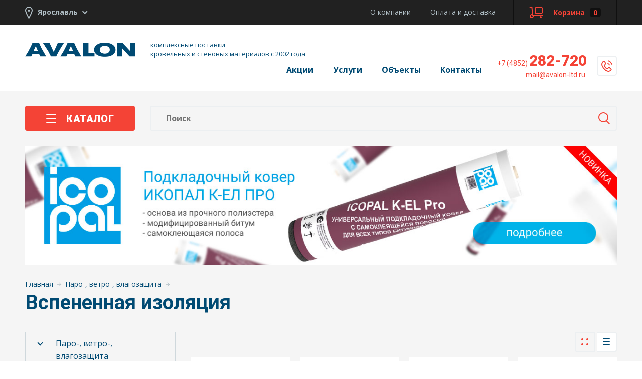

--- FILE ---
content_type: text/html; charset=UTF-8
request_url: https://avalon-ltd.ru/steam_wind_moisture/frothed_insulation/
body_size: 17014
content:
<!DOCTYPE html>
<html lang="ru"><head>
  <meta charset="utf-8">
  <meta http-equiv="X-UA-Compatible" content="IE=edge">
  <meta name="viewport" content="width=device-width, initial-scale=1">
<meta http-equiv="Content-Type" content="text/html; charset=UTF-8">
<meta name="robots" content="index, follow">
<meta name="description" content="Ищете, где купить утеплитель пенофол с фольгой? ➣ Самоклеящийся фольгированный вспененный полиэтилен для изоляции (рулонный) в наличии и на заказ в компании «Авалон». Работаем в Ярославле.">
<script data-skip-moving="true">(function(w, d, n) {var cl = "bx-core";var ht = d.documentElement;var htc = ht ? ht.className : undefined;if (htc === undefined || htc.indexOf(cl) !== -1){return;}var ua = n.userAgent;if (/(iPad;)|(iPhone;)/i.test(ua)){cl += " bx-ios";}else if (/Windows/i.test(ua)){cl += ' bx-win';}else if (/Macintosh/i.test(ua)){cl += " bx-mac";}else if (/Linux/i.test(ua) && !/Android/i.test(ua)){cl += " bx-linux";}else if (/Android/i.test(ua)){cl += " bx-android";}cl += (/(ipad|iphone|android|mobile|touch)/i.test(ua) ? " bx-touch" : " bx-no-touch");cl += w.devicePixelRatio && w.devicePixelRatio >= 2? " bx-retina": " bx-no-retina";if (/AppleWebKit/.test(ua)){cl += " bx-chrome";}else if (/Opera/.test(ua)){cl += " bx-opera";}else if (/Firefox/.test(ua)){cl += " bx-firefox";}ht.className = htc ? htc + " " + cl : cl;})(window, document, navigator);</script>


<link href="/bitrix/js/ui/design-tokens/dist/ui.design-tokens.min.css?176311658023463" type="text/css"  rel="stylesheet" >
<link href="/bitrix/js/ui/fonts/opensans/ui.font.opensans.min.css?16673011532320" type="text/css"  rel="stylesheet" >
<link href="/bitrix/js/main/popup/dist/main.popup.bundle.min.css?176311665128056" type="text/css"  rel="stylesheet" >
<link href="/bitrix/cache/css/s1/avalon/page_b1f17509615cbb555a06d8d212d72095/page_b1f17509615cbb555a06d8d212d72095_v1.css?176311678219813" type="text/css"  rel="stylesheet" >
<link href="/bitrix/cache/css/s1/avalon/template_1795e7556605cb2da05da11ddcc09768/template_1795e7556605cb2da05da11ddcc09768_v1.css?1763116736199761" type="text/css"  data-template-style="true" rel="stylesheet" >
<link href="/bitrix/panel/main/popup.min.css?173821444320774" type="text/css"  data-template-style="true"  rel="stylesheet" >




<script type="extension/settings" data-extension="currency.currency-core">{"region":"ru"}</script>



<meta property="ya:interaction" content="XML_FORM" />
<meta property="ya:interaction:url" content="https://avalon-ltd.ru/steam_wind_moisture/frothed_insulation/?mode=xml" />



	<link rel="apple-touch-icon" sizes="57x57" href="/apple-icon-57x57.png">
<link rel="apple-touch-icon" sizes="60x60" href="/apple-icon-60x60.png">
<link rel="apple-touch-icon" sizes="72x72" href="/apple-icon-72x72.png">
<link rel="apple-touch-icon" sizes="76x76" href="/apple-icon-76x76.png">
<link rel="apple-touch-icon" sizes="114x114" href="/apple-icon-114x114.png">
<link rel="apple-touch-icon" sizes="120x120" href="/apple-icon-120x120.png">
<link rel="apple-touch-icon" sizes="144x144" href="/apple-icon-144x144.png">
<link rel="apple-touch-icon" sizes="152x152" href="/apple-icon-152x152.png">
<link rel="apple-touch-icon" sizes="180x180" href="/apple-icon-180x180.png">
<link rel="icon" type="image/png" sizes="192x192"  href="/android-icon-192x192.png">
<link rel="icon" type="image/png" sizes="32x32" href="/favicon-32x32.png">
<link rel="icon" type="image/png" sizes="96x96" href="/favicon-96x96.png">
<link rel="icon" type="image/png" sizes="16x16" href="/favicon-16x16.png">
<link rel="manifest" href="/manifest.json">
<meta name="msapplication-TileColor" content="#ffffff">
<meta name="msapplication-TileImage" content="/ms-icon-144x144.png">
<meta name="theme-color" content="#ffffff">
  <title> Пенофол фольгированный | Вспененный полиэтилен для изоляции (самоклеящийся) | Купить в Ярославле</title>
	  <link href="https://fonts.googleapis.com/css?family=Open+Sans:300italic,regular,italic,bold,bolditalic&subset=cyrillic" rel="stylesheet" type="text/css">
  <link href="https://fonts.googleapis.com/css?family=Roboto:300,400,500,700,900&subset=cyrillic" rel="stylesheet" type="text/css">
<script type="text/javascript" data-skip-moving="true">window._ab_id_=155862</script>
<script src="https://cdn.botfaqtor.ru/one.js" data-skip-moving="true"></script>
</head>
<body>
<div class="extrahead">
    <div class="extrahead__logo">
        <div class="header__logo">
			  <a href="/"><img src="/f/i/logo.png" alt=""></a>
            <p class="header__logo-text">комплексные поставки <br>кровельных и стеновых материалов с 2002 года</p>
          </div>
    </div>
    <div class="extrahead__actions"><div class="btn-group"><a class="orange-btn modal-inline" href="#consult" onclick="metrikaReach('b_consultation');return true"><i class="icon-man icon-man_white"></i> Консультация</a><a href="#count" class="white-btn modal-inline" onclick="metrikaReach('b_calculation');return true"><i class="icon-calc"></i>Расчет</a></div></div>
    <div class="extrahead__phones">
        <p class="header__phone header__phone_top"><a href="tel:+74852282720"><span>+7 (4852)</span><nobr>282-720</nobr></a><br><a href="mailto:mail@avalon-ltd.ru" class="header__phone-extra"><span>mail@avalon-ltd.ru</span></a></p><a href="#callback" class="header__phone-btn iconize-phone modal-inline" onclick="metrikaReach('b_callback'); return true">&nbsp;</a>

    </div>
    <div class="extrahead__cart">
        <div id="bx_basketFKauiI" class="cart-holder"><!--'start_frame_cache_bx_basketFKauiI'--><a href="/personal/cart/" class="header-control__cart-btn header-control__btn"><i class="icon-cart"></i><span class="header-control__btn-text">Корзина</span><span class="header-control__cart-btn-num">0</span></a>
<!--'end_frame_cache_bx_basketFKauiI'--></div>
    </div>
</div>
<!-- Yandex.Metrika counter -->
<script type="text/javascript" data-skip-moving="true">
window.dataLayer = window.dataLayer || [];
   (function(m,e,t,r,i,k,a){m[i]=m[i]||function(){(m[i].a=m[i].a||[]).push(arguments)};
   m[i].l=1*new Date();k=e.createElement(t),a=e.getElementsByTagName(t)[0],k.async=1,k.src=r,a.parentNode.insertBefore(k,a)})
   (window, document, "script", "https://mc.yandex.ru/metrika/tag.js", "ym");

   ym(28956800, "init", {
        clickmap:true,
        trackLinks:true,
        accurateTrackBounce:true,
        webvisor:true,
        ecommerce:"dataLayer"
   });
</script>
<noscript><div><img src="https://mc.yandex.ru/watch/28956800" style="position:absolute; left:-9999px;" alt="" /></div></noscript>
<!-- /Yandex.Metrika counter -->
<div id="panel"></div>
  <div class="wrap clearfix">

    <div class="header-control">
      <div class="holder clearfix">

        <form class="city-switch">
          <div class="btn-group">
            <select id="city"><option value="66" selected="selected">Ярославль</option><option value="90">Иваново</option><option value="92">Вологда</option><option value="89">Кострома</option><option value="88">Череповец</option></select>
          </div>
		  </form>
	        <div class="header-control__wrap">
          <ul class="header-control__menu desktop-only">
			  <li><a href="/about/">О компании</a></li>
			  <li><a href="/delivery/">Оплата и доставка</a></li>
          </ul><!--<a href="#" class="header-control__person-btn header-control__btn"><i class="icon-key"></i><span class="header-control__btn-text">Личный кабинет</span>
          </a>--><div id="bx_basketT0kNhm" class="cart-holder"><!--'start_frame_cache_bx_basketT0kNhm'--><a href="/personal/cart/" class="header-control__cart-btn header-control__btn"><i class="icon-cart"></i><span class="header-control__btn-text">Корзина</span><span class="header-control__cart-btn-num">0</span></a>
<!--'end_frame_cache_bx_basketT0kNhm'--></div>
        </div>
      </div>
    </div>    <header class="header">
      <div class="header__main">
        <div class="holder clearfix">
          <div class="header__logo">
			  <a href="/"><img src="/f/i/logo.png" alt=""></a>
            <p class="header__logo-text">комплексные поставки <br>кровельных и стеновых материалов с 2002 года</p>
          </div>
          <div class="header__main-wrap">
            <a href="#callback" class="header__phone-btn iconize-phone modal-inline" onclick="metrikaReach('b_callback'); return true">&nbsp;</a>
              <p class="header__phone header__phone_top"><a href="tel:+74852282720"><span>+7 (4852)</span>282-720</a><br><a href="mailto:mail@avalon-ltd.ru" class="header__phone-extra"><span>mail@avalon-ltd.ru</span></a></p>
            <ul class="main-menu">
				<li><a href="/events/">Акции</a></li>
				<li><a href="/services/">Услуги</a></li>
				<li><a href="/projects/">Объекты</a></li>
				<li><a href="/contacts/">Контакты</a></li>
            </ul>
            <div class="main-menu-ham iconize-ham">
              <ul>
                  <li class="main-menu-ham__item"><a href="/about/">О компании</a></li>
                  <li class="main-menu-ham__item"><a href="/delivery/">Оплата и доставка</a></li>
				<li class="main-menu-ham__item"><a href="/events/">Акции</a></li>
                <li class="main-menu-ham__item"><a href="/services/">Услуги</a></li>
                <li class="main-menu-ham__item"><a href="/projects/">Объекты</a></li>
				  <li class="main-menu-ham__item"><a href="/contacts/">Контакты</a></li>
                  <li class="header__phone main-menu-ham__item main-menu-ham__item_phone"><a href="tel:+74852282720"><span>+7 (4852)</span>282-720</a></li>
              </ul>
            </div>
          </div>
        </div>
      </div>
    </header>
    <div class="content">
<section class="main">
        <div class="holder clearfix">
          <div class="switcher">
            <div class="main-control">
				<a href="#catalog-popup" class="main-control__catalog-btn catalog-inline"><i class="icon-ham"></i>Каталог              </a><!--<ul class="switcher__control switcher__control_deactive main-control__switcher switcher__control_gray">
                <li class="switcher__btn"><a href="#">Скидки</a>
                </li><li class="switcher__btn"><a href="#">Акции</a></li>
              </ul>-->
              <div class="main-control__search" id="title-search">
                <form action="/search/" class="main-control__search-form">
                  <button id="search-btn" type="submit" class="main-control__search-btn iconize-lens"></button><div class="main-control__search-wrap"><input class="main-control__search-input" autocomplete="off" id="title-search-input" type="text" name="q" value="" placeholder="Поиск"/></div>
                </form>
              </div>

              <!--<ul class="switcher__control switcher__control_deactive main-control__switcher main-control__switcher_2 switcher__control_gray">
                <li class="switcher__btn"><a href="#">Скидки</a>
                </li><li class="switcher__btn"><a href="#">Акции</a></li>
              </ul>-->
            </div>
          </div>
<div class="dsc-holder"><div class="dsc">
		<div class="sections-slider1">
			<div><a href="/steam_wind_moisture/underlay_carpets/carpet_underlay_ate_pro/"><img src="/upload/icopalkel.jpg" alt=""></a></div>
		</div>
	</div>
</div>
<ul class="breadcrumbs" itemprop="http://schema.org/breadcrumb" itemscope itemtype="http://schema.org/BreadcrumbList"><li id="bx_breadcrumb_0" itemprop="itemListElement" itemscope itemtype="http://schema.org/ListItem"><a href="/" title="Главная" itemprop="item"><span itemprop="name">Главная</span></a><meta itemprop="position" content="1"><i class="icon-right-arrow"></i></li><li id="bx_breadcrumb_1" itemprop="itemListElement" itemscope itemtype="http://schema.org/ListItem"><a href="/steam_wind_moisture/" title="Паро-, ветро-,  влагозащита" itemprop="item"><span itemprop="name">Паро-, ветро-,  влагозащита</span></a><meta itemprop="position" content="2"><i class="icon-right-arrow"></i></li></ul>
<h1 class="main-title main-title_condensed">Вспененная изоляция</h1>		<div class="main__table">
		<div class="main__row">
		<div class="main__cell main__menu">

			<ul class="sidemenu"><li><a href="/steam_wind_moisture/">Паро-, ветро-,  влагозащита</a></li><li class="expanded nodec"><b>Вспененная изоляция</b></li></ul>

							<div class="bx-filter bx-blue ">
	<div class="bx-filter-section container-fluid">
		<div class="row"><div class="col-lg-12 bx-filter-title">Выбор по параметрам</div></div>
		<form name="arrFilter_form" action="/steam_wind_moisture/frothed_insulation/" method="get" class="smartfilter">
						<div class="row">

									<div class="col-lg-12 bx-filter-parameters-box bx-active">
						<span class="bx-filter-container-modef"></span>
						<div class="bx-filter-parameters-box-title bx-filter-parameters-box-title_clickable" onclick="smartFilter.hideFilterProps(this)">
							<span class="bx-filter-parameters-box-hint">Производитель																<i data-role="prop_angle" class="fa fa-angle-up"></i>							</span>
						</div>

						<div class="bx-filter-block" data-role="bx_filter_block">
							<div class="bx-filter-parameters-box-container">
																										<div class="checkbox">
											<label data-role="label_arrFilter_5_1940302830" class="bx-filter-param-label " for="arrFilter_5_1940302830">
												<span class="bx-filter-input-checkbox">
													<input
														type="checkbox"
														value="Y"
														name="arrFilter_5_1940302830"
														id="arrFilter_5_1940302830"
																												onclick="smartFilter.click(this)"
													/>
													<span class="bx-filter-param-text" title="Лит">Лит&nbsp;<span data-role="count_arrFilter_5_1940302830">7</span></span>
												</span>
											</label>
										</div>
																							</div>
							<div style="clear: both"></div>
						</div>
					</div>
							</div><!--//row-->
			<div class="row">
				<div class="col-xs-12 bx-filter-button-box">
					<div class="bx-filter-block">
						<div class="bx-filter-parameters-box-container">
							<input
								class="btn btn-themes"
								type="submit"
								id="set_filter"
								name="set_filter"
								value="Показать"
							/>
							<input
								class="btn btn-link"
								type="submit"
								id="del_filter"
								name="del_filter"
								value="Сбросить"
							/>
							<div class="bx-filter-popup-result left" id="modef" style="display:none" style="display: inline-block;">
								Выбрано: <span id="modef_num">0</span>								<span class="arrow"></span>
								<br/>
								<a href="/steam_wind_moisture/frothed_insulation/filter/clear/apply/" target="">Показать</a>
							</div>
						</div>
					</div>
				</div>
			</div>
			<div class="clb"></div>
		</form>
	</div>
</div>
			
		</div><div class="main__content main__cell">

			<div class="filter">
			<div class="filter__row">				<div class="view-switcher filter__cell">
					
											<span class="view-switcher__item view-switcher__item_active view-switcher__item_tiles iconize-tiles"></span>					<a href="/steam_wind_moisture/frothed_insulation/?view=list" class="view-switcher__item view-switcher__item_list iconize-list" title="Таблицей"></a></div>
			</div>
		</div>

			<div class="spinner"><img src="[data-uri]"></div>
<div class="catalog__result"><div class="catalog catalog_tight" style="margin-bottom:25px"><div class="catalog__holder">



	<div class="catalog__item catalog__item_rework" id="bx_3966226736_10970"><div class="catalog__rework-holder">
		<a href="/steam_wind_moisture/frothed_insulation/rulony_tilit_plavayushchiy_pol/" class="catalog__item-holder">
		<span class="catalog__img"><img src="/upload/iblock/f1f/0jkohk0trabvindsg2h194i8u11nzn1d.jpg" alt="Рулоны ТИЛИТ ПЛАВАЮЩИЙ ПОЛ" title="Рулоны ТИЛИТ ПЛАВАЮЩИЙ ПОЛ"></span><span class="catalog__in-stock"><i class="icon-ok"></i>В наличии</span><span class="catalog__dealer"><span class="goods__dealership"><i class="icon-dealer"></i>Официальный дилер</span></span><span class="catalog__brand">Лит</span><span class="catalog__name">Рулоны ТИЛИТ ПЛАВАЮЩИЙ ПОЛ</span><span class="catalog__price"><strong style="font-size: 16px">Цену уточняйте</strong></span></a><div class="catalog__oneclick"><a href="/send/?form=oneclick&item=10970" class="modal-ajax iconed-link" onclick="metrikaReach('b_oneclick');return true" rel="nofollow"><i class="icon-star"></i>Купить в 1 клик</a></div></div></div><div class="catalog__item catalog__item_rework" id="bx_3966226736_10966"><div class="catalog__rework-holder">
		<a href="/steam_wind_moisture/frothed_insulation/rulony_tilit_super_al/" class="catalog__item-holder">
		<span class="catalog__img"><img src="/upload/iblock/32b/ogsi0vwgmdsw5kjygsoibix88yf8jkam.jpeg" alt="Рулоны ТИЛИТ СУПЕР АЛ" title="Рулоны ТИЛИТ СУПЕР АЛ"></span><span class="catalog__in-stock"><i class="icon-ok"></i>В наличии</span><span class="catalog__dealer"><span class="goods__dealership"><i class="icon-dealer"></i>Официальный дилер</span></span><span class="catalog__brand">Лит</span><span class="catalog__name">Рулоны ТИЛИТ СУПЕР АЛ</span><span class="catalog__price"><strong style="font-size: 16px">Цену уточняйте</strong></span></a><div class="catalog__oneclick"><a href="/send/?form=oneclick&item=10966" class="modal-ajax iconed-link" onclick="metrikaReach('b_oneclick');return true" rel="nofollow"><i class="icon-star"></i>Купить в 1 клик</a></div></div></div><div class="catalog__item catalog__item_rework" id="bx_3966226736_10960"><div class="catalog__rework-holder">
		<a href="/steam_wind_moisture/frothed_insulation/rulony_tilit_blek_star_dakt/" class="catalog__item-holder">
		<span class="catalog__img"><img src="/upload/iblock/2b1/rh6fjkf7x93dvw3n2ku7fsx4lqs0g7gy.jpg" alt="Рулоны ТИЛИТ БЛЭК СТАР ДАКТ" title="Рулоны ТИЛИТ БЛЭК СТАР ДАКТ"></span><span class="catalog__in-stock"><i class="icon-ok"></i>В наличии</span><span class="catalog__dealer"><span class="goods__dealership"><i class="icon-dealer"></i>Официальный дилер</span></span><span class="catalog__brand">Лит</span><span class="catalog__name">Рулоны ТИЛИТ БЛЭК СТАР ДАКТ</span><span class="catalog__price"><strong style="font-size: 16px">Цену уточняйте</strong></span></a><div class="catalog__oneclick"><a href="/send/?form=oneclick&item=10960" class="modal-ajax iconed-link" onclick="metrikaReach('b_oneclick');return true" rel="nofollow"><i class="icon-star"></i>Купить в 1 клик</a></div></div></div><div class="catalog__item catalog__item_rework" id="bx_3966226736_10945"><div class="catalog__rework-holder">
		<a href="/steam_wind_moisture/frothed_insulation/rulon_tilit_bazis/" class="catalog__item-holder">
		<span class="catalog__img"><img src="/upload/iblock/443/4ulfn1mcwlllh0xv14qa4540phkxl6w8.jpg" alt="Рулон Тилит БАЗИС" title="Рулон Тилит БАЗИС"></span><span class="catalog__in-stock"><i class="icon-ok"></i>В наличии</span><span class="catalog__dealer"><span class="goods__dealership"><i class="icon-dealer"></i>Официальный дилер</span></span><span class="catalog__brand">Лит</span><span class="catalog__name">Рулон Тилит БАЗИС</span><span class="catalog__price"><strong style="font-size: 16px">Цену уточняйте</strong></span></a><div class="catalog__oneclick"><a href="/send/?form=oneclick&item=10945" class="modal-ajax iconed-link" onclick="metrikaReach('b_oneclick');return true" rel="nofollow"><i class="icon-star"></i>Купить в 1 клик</a></div></div></div><div class="catalog__item catalog__item_rework" id="bx_3966226736_2280"><div class="catalog__rework-holder">
		<a href="/steam_wind_moisture/frothed_insulation/rolls_penofol_type_c/" class="catalog__item-holder">
		<span class="catalog__img"><img src="/upload/iblock/9f1/9f1d850321d20f7b571b1c11ed2fd1ea.png" alt="Рулоны ПЕНОФОЛ® тип C" title="Рулоны ПЕНОФОЛ® тип C"></span><span class="catalog__in-stock"><i class="icon-ok"></i>В наличии</span><span class="catalog__dealer"><span class="goods__dealership"><i class="icon-dealer"></i>Официальный дилер</span></span><span class="catalog__brand">Лит</span><span class="catalog__name">Рулоны ПЕНОФОЛ® тип C</span><span class="catalog__price"><strong style="font-size: 16px">Цену уточняйте</strong></span></a><div class="catalog__oneclick"><a href="/send/?form=oneclick&item=2280" class="modal-ajax iconed-link" onclick="metrikaReach('b_oneclick');return true" rel="nofollow"><i class="icon-star"></i>Купить в 1 клик</a></div></div></div><div class="catalog__item catalog__item_rework" id="bx_3966226736_2274"><div class="catalog__rework-holder">
		<a href="/steam_wind_moisture/frothed_insulation/rolls_penofol_type_in/" class="catalog__item-holder">
		<span class="catalog__img"><img src="/upload/iblock/73a/73af5333d70251809028d744c8b3b20c.png" alt="Рулоны ПЕНОФОЛ® тип В" title="Рулоны ПЕНОФОЛ® тип В"></span><span class="catalog__in-stock"><i class="icon-ok"></i>В наличии</span><span class="catalog__dealer"><span class="goods__dealership"><i class="icon-dealer"></i>Официальный дилер</span></span><span class="catalog__brand">Лит</span><span class="catalog__name">Рулоны ПЕНОФОЛ® тип В</span><span class="catalog__price"><strong style="font-size: 16px">Цену уточняйте</strong></span></a><div class="catalog__oneclick"><a href="/send/?form=oneclick&item=2274" class="modal-ajax iconed-link" onclick="metrikaReach('b_oneclick');return true" rel="nofollow"><i class="icon-star"></i>Купить в 1 клик</a></div></div></div><div class="catalog__item catalog__item_rework" id="bx_3966226736_2268"><div class="catalog__rework-holder">
		<a href="/steam_wind_moisture/frothed_insulation/rolls_penofol_type_a/" class="catalog__item-holder">
		<span class="catalog__img"><img src="/upload/iblock/d45/d455f38fabd4ce97457848733b6ad3f9.png" alt="Рулоны ПЕНОФОЛ® тип А" title="Рулоны ПЕНОФОЛ® тип А"></span><span class="catalog__in-stock"><i class="icon-ok"></i>В наличии</span><span class="catalog__dealer"><span class="goods__dealership"><i class="icon-dealer"></i>Официальный дилер</span></span><span class="catalog__brand">Лит</span><span class="catalog__name">Рулоны ПЕНОФОЛ® тип А</span><span class="catalog__price">от <b>2 232</b> <span>₽</span> / упак</span></a><div class="catalog__oneclick"><a href="/send/?form=oneclick&item=2268" class="modal-ajax iconed-link" onclick="metrikaReach('b_oneclick');return true" rel="nofollow"><i class="icon-star"></i>Купить в 1 клик</a></div></div></div></div></div><div class="goods__wrap goods__wrap_condensed"><div class="goods__text goods__text_condensed goods__holder"><p>
	 Вспененная изоляция представляет собой вспененный полиэтилен, технология производства которого такова, что он состоит из множества мелких замкнутых пор. Благодаря такой структуре имеет низкую теплопроводность и применяется в составе теплоизоляционных конструкций.
</p>
<p>
	 Эффективному теплосбережению также способствуют отражающие свойства фольги, которой вспененный полиэтилен (пенофол) может быть покрыт с одной или с обеих сторон.
</p>
<h3>
Вспененная изоляция – применение: </h3>
<ul>
	<li>
	Утепление внутренних перегородок. </li>
	<li>
	Обустройство теплого пола. </li>
	<li>
	Подложка для различных напольных покрытий. </li>
	<li>
	Шумоизоляция фасадов. </li>
	<li>
	Изоляция труб отопления, водопровода, вентиляции. </li>
</ul>
<p>
	 Пенофол в рулонах типов А, В и С можно купить в компании «АВАЛОН». Мы предлагаем к продаже качественную продукцию по привлекательным ценам.
</p></div></div></div>
		
		</div>
		</div>
		</div>
	
</div></section></div>
  </div>
  <footer class="footer">
    <div class="holder clearfix">
      <div class="footer__line">
        <div class="footer__catalog">
          <div class="footer__holder">
            <div class="footer__wrap">
              <p class="footer__title"><a href="#">Каталог</a></p>
              <div class="footer__col">
                <p class="footer__subtitle">По материалам</p>
                <ul>
                  <li><a href="/roofing_materials/">Кровельные материалы</a></li>
                  <li><a href="/wall_materials/">Стеновые материалы</a></li>
                  <li><a href="/insulation/">Теплоизоляция</a></li>
                  <li><a href="/vodostochnyye_sistemy/">Водосточные системы</a></li>
                  <li><a href="/waterproofing/">Гидроизоляция</a></li>
                  <li><a href="/steam_wind_moisture/">Паро-, ветро-, влагозащита</a></li>
                  <li><a href="/soundproofing/">Звукоизоляция</a></li>
                  <li><a href="/drainage_system/">Дренажные системы</a></li>
                  <li><a href="/fire_protection_and_technical_isolation/">Огнезащита и техническая изоляция</a></li>
					                </ul>
              </div><div class="footer__col">
                <p class="footer__subtitle">По конструкциям</p>
                <ul>
                  <li><a href="/construction/roof/">Кровля</a></li>
                  <li><a href="/construction/wall/">Стена</a></li>
                  <li><a href="/construction/basement/">Фундамент</a></li>
                </ul>
              </div><div class="footer__col">
                <p class="footer__subtitle">По брендам</p>
                <ul>
					<li><a href="/brands/rockwool/">Rockwool</a></li>
					<li><a href="/brands/icopal/">Icopal</a></li>
					<li><a href="/brands/ruukki/">Ruukki</a></li>
					<li><a href="/brands/velux/">Velux</a></li>
					<li><a href="/brands/juta/">Juta</a></li>
					<li><a href="/brands/penoplex/">Пеноплекс</a></li>
					<li><a href="/brands/akvabarier/">Аквабарьер</a></li>

					<li><a href="/brands/grandline/">Grand Line</a></li>
					<li><a href="/brands/Aquasystem/">AquAsystem</a></li>
					<li><a href="/brands/knauf/">Knauf</a></li>


                </ul>
				<a href="/brands/" class="footer__brands">Все бренды →</a>
              </div>
            </div>
          </div>
        </div><div class="footer__col">
          <div class="footer__holder">
            <p class="footer__title"><a href="/services/">Услуги</a></p>
            <ul>
              <li><a href="/services/?p=consult">Консультация</a></li>
              <li><a href="/services/?p=calculation">Расчет</a></li>
              <li><a href="/services/?p=complex">Комплексная поставка</a></li>
              <li><a href="/services/?p=delivery">Доставка</a></li>
              <li><a href="/services/?p=editing">Монтаж</a></li>
              <li><a href="/services/?p=guarantee">Гарантийное и постгарантийное обслуживание</a></li>
            </ul>
          </div>
        </div><div class="footer__col">
          <div class="footer__holder">
            <p class="footer__title"><a href="/contacts/">Контакты</a></p>
            <ul> <li class="footer__phone">Ярославль  <a href="tel:+74852282720"><b>(4852)</b> <span>282-720</span></a></li> <li class="footer__phone">Иваново  <a href="tel:88002018701"><b>(800)</b> <span>201-87-01</span></a></li> <li class="footer__phone">Вологда  <a href="tel:88002018701"><b>(800)</b> <span>201-87-01</span></a></li> <li class="footer__phone">Кострома  <a href="tel:88002018701"><b>(800)</b> <span>201-87-01</span></a></li> <li class="footer__phone">Череповец  <a href="tel:88002018701"><b>(800)</b> <span>201-87-01</span></a></li><li class="footer__email"><a href="mailto:mail@avalon-ltd.ru">mail@avalon-ltd.ru</a></li></ul>
              <!--noindex-->
              <div class="socicons">
                  <div class="socicons__item">
                      <a href="https://vk.com/avalon__ltd" title="Наша группа ВК" target="_blank" rel="external nofollow">
                          <svg xmlns="http://www.w3.org/2000/svg" viewBox="0 0 100 100" width="20" height="20">
                              <path d="M0 48C0 25.3726 0 14.0589 7.02944 7.02944C14.0589 0 25.3726 0 48 0H52C74.6274 0 85.9411 0 92.9706 7.02944C100 14.0589 100 25.3726 100 48V52C100 74.6274 100 85.9411 92.9706 92.9706C85.9411 100 74.6274 100 52 100H48C25.3726 100 14.0589 100 7.02944 92.9706C0 85.9411 0 74.6274 0 52V48Z" fill="#0077FF"></path>
                              <path d="M53.2083 72.042C30.4167 72.042 17.4168 56.417 16.8751 30.417H28.2917C28.6667 49.5003 37.0833 57.5836 43.7499 59.2503V30.417H54.5002V46.8752C61.0836 46.1669 67.9994 38.667 70.3328 30.417H81.0831C79.2914 40.5837 71.7914 48.0836 66.458 51.1669C71.7914 53.6669 80.3335 60.2086 83.5835 72.042H71.7498C69.2081 64.1253 62.8752 58.0003 54.5002 57.1669V72.042H53.2083Z" fill="white"></path>
                          </svg>
                      </a>
                  </div>
              </div>
              <!--/noindex-->
          </div>
        </div>
      </div>
      <div class="footer__line">
        <div class="footer__col">
          <div class="footer__holder">
			  <p class="footer__title"><a href="/about/">О компании</a></p>
			            </div>
        </div><div class="footer__col">
          <div class="footer__holder">
            <p class="footer__title"><a href="/projects/">Проекты</a></p>
          </div>
        </div><div class="footer__col">
          <div class="footer__holder">
			  <p class="footer__title"><a href="/delivery/">Доставка и оплата</a></p>
          </div>
        </div><div class="footer__col">
          <div class="footer__holder">
			            </div>
        </div><div class="footer__col footer__col_subs">
          <div class="footer__holder">
            <p class="footer__title">Подписка</p>

			  <form action="/subscribe.php" class="footer__subs-form" id="subscribeform">
              <button id="subscribe-btn" class="footer__subs-btn iconize-ok" type="submit"></button><div class="footer__subs-wrap"><input class="footer__subs" name="email" id="subscribeformEmail" type="email" value="" placeholder="Ваш E-mail"/></div>
            </form>
<div class="privacy privacy_small">Оформляя подписку, вы&nbsp;даете <a href="/privacy/" target="_blank">согласие на&nbsp;обработку своих персональных данных</a></div>
          </div>
        </div>
      </div>
      <div class="footer__line footer__line_madeby">
		  <p class="made-by"><noindex>Создание сайта<a class="icon-inteo" target="_blank" rel="external nofollow" href="http://inteo-s.ru"></a></noindex></p>
      </div>
    </div>
  </footer>
  <div class="popups">
    <div class="popup" id="count">
      <p class="popup__title">Расчет количества</p>
		<div class="form-wrap"><form id="countform" action="/send/" method="post" enctype="multipart/form-data" onsubmit="metrikaReach('order_calculation');return true">
      <div class="popup__inputs">
        <div class="popup__input">
          <input type="text" name="person" class="input" placeholder="Представьтесь, пожалуйста">
        </div>
        <div class="popup__input">
          <input type="tel" name="phone" class="input" placeholder="Телефон" id="countform-phone">
        </div>
        <div class="popup__input">
          <input type="email" name="email" class="input" placeholder="E-mail" id="countform-email">
        </div>
        <div class="popup__input">
			<em>Для расчета количества опишите вашу ситуацию, укажите необходимые материалы. По возможности приложите файлы для расчета (чертежи и др.)</em>
		</div>
        <div class="popup__input">
			<textarea name="message" class="input" id="countform-message" placeholder="Сообщение" rows="4"></textarea>
        </div>
        <div class="popup__input">
			<div class="add js-file fileinput">
				<span class="btn btn-default"><span class="iconize-file">Прикрепить файлы</span></span>
				<input type="file" class="file-to-upload">
			</div>
        </div>
        <div class="inv">
			<input type="text" class="input" value="" name="country">
		</div>
      </div>
      <div class="popup__btn"><input type="hidden" name="tempurl" value=""><input type="hidden" name="type" value="count">
        <input type="submit" class="orange-btn" value="Отправить" data-loading-text="Отправка...">
      </div>
<div class="privacy">Нажимая кнопку «Отправить», вы&nbsp;даете <a href="/privacy/" target="_blank">согласие на&nbsp;обработку своих персональных данных</a></div>
	</form></div>
    </div>
  <div class="catalog-popup" id="catalog-popup">
    <section class="catalog-list">
      <div class="holder">
        <div class="switcher">
          <ul class="switcher__control switcher__control_orange switcher__control_wide catalog-list__switcher">
            <li class="switcher__btn switcher__btn_active"><a href="#">По материалам</a>
            </li><li class="switcher__btn"><a href="#">По конструкциям</a>
            </li><li class="switcher__btn"><a href="#">По брендам</a></li>
          </ul>
          <div class="switcher__holder catalog-list__holder switcher__holder_active">
            <div class="catalog-list__item"><a href="/roofing_materials/"><span class="catalog-list__img"><img src="/upload/iblock/e54/e544836cd18ab02a2133f2c824708abd.png" alt=""></span><span class="catalog-list__section">Кровельные материалы</span></a><ul class="catalog-list__links"><li><a href="/roofing_materials/pitched_roof/">Скатные кровли</a></li><li><a href="/roofing_materials/flat_roof/">Плоские кровли</a></li><li><a href="/roofing_materials/and_smoke_removal_skylights/">Дымоудаление и зенитные фонари</a></li><li><a href="/roofing_materials/components_for_the_roof/">Комплектующие для кровли</a></li><li><a href="/roofing_materials/atticwindow/">Мансардные окна</a></li></ul></div><div class="catalog-list__item"><a href="/steam_wind_moisture/"><span class="catalog-list__img"><i class="catalog-list__icon icon-steam"></i><img src="/upload/iblock/a6d/a6d005cb63145c4922709c859fd0df99.png" alt=""></span><span class="catalog-list__section">Паро-, ветро-,  влагозащита</span></a><ul class="catalog-list__links"><li><a href="/steam_wind_moisture/vapor_barrier/">Пароизоляция</a></li><li><a href="/steam_wind_moisture/underlay_membrane/">Подкровельные мембраны</a></li><li><a href="/steam_wind_moisture/windscreen/">Ветрозащита</a></li><li><a href="/steam_wind_moisture/underlay_carpets/">Подкладочные ковры</a></li><li><a href="/steam_wind_moisture/frothed_insulation/">Вспененная изоляция</a></li></ul></div><div class="catalog-list__item"><a href="/insulation/"><span class="catalog-list__img"><i class="catalog-list__icon icon-sun"></i><img src="/upload/iblock/f1b/f1b239ac62292015e154f19948f9b40e.png" alt=""></span><span class="catalog-list__section">Теплоизоляция</span></a><ul class="catalog-list__links"><li><a href="/insulation/roof/">Кровля</a></li><li><a href="/insulation/wall/">Стена</a></li><li><a href="/insulation/floor/">Пол</a></li><li><a href="/insulation/the_foundation/">Фундамент</a></li></ul></div><div class="catalog-list__item"><a href="/vodostochnyye_sistemy/"><span class="catalog-list__img"><img src="/upload/iblock/e58/e58780c404572adf2aaea10a92753575.png" alt=""></span><span class="catalog-list__section">Водосточные системы</span></a><ul class="catalog-list__links"><li><a href="/vodostochnyye_sistemy/metall/">Металлические водосточные системы</a></li><li><a href="/vodostochnyye_sistemy/plastic/">Пластиковые водосточные системы</a></li><li><a href="/vodostochnyye_sistemy/tool_for_drainage_systems/">Инструмент для водосточных систем</a></li></ul></div><div class="catalog-list__item"><a href="/waterproofing/"><span class="catalog-list__img"><i class="catalog-list__icon icon-drop"></i><img src="/upload/iblock/410/4102bfa06d1b29978965b0ed047fb19c.png" alt=""></span><span class="catalog-list__section">Гидроизоляция</span></a><ul class="catalog-list__links"><li><a href="/waterproofing/gidroizolyatsiya_krovli/">Гидроизоляция кровли</a></li><li><a href="/waterproofing/waterproofing_basement/">Гидроизоляция фундамента</a></li><li><a href="/waterproofing/waterproofing_dowels_and_bentonite_cord/">Гидроизоляционные шпонки и бентонитовый шнур</a></li><li><a href="/waterproofing/expansion_joints/">Деформационные швы</a></li><li><a href="/waterproofing/waterproofing_of_bridges/">Гидроизоляция мостов</a></li></ul></div><div class="catalog-list__item"><a href="/wall_materials/"><span class="catalog-list__img"><img src="/upload/iblock/4a3/4a3636d91f1a7293fc5ba085451513e5.png" alt=""></span><span class="catalog-list__section">Стеновые материалы</span></a><ul class="catalog-list__links"><li><a href="/wall_materials/sandwich_panel/">Сэндвич панели</a></li><li><a href="/wall_materials/ventilated_facades/">Вентилируемые фасады</a></li><li><a href="/wall_materials/facing_brick/">Облицовочный керамический кирпич</a></li><li><a href="/wall_materials/warm_block/">Керамические блоки</a></li></ul></div><div class="catalog-list__item"><a href="/soundproofing/"><span class="catalog-list__img"><i class="catalog-list__icon icon-sound"></i><img src="/upload/iblock/47a/47a5c904806c1fc36b6a4077ad92f77e.png" alt=""></span><span class="catalog-list__section">Звукоизоляция</span></a><ul class="catalog-list__links"><li><a href="/soundproofing/partitions/">Перегородок</a></li><li><a href="/soundproofing/slabs/">Перекрытий</a></li><li><a href="/soundproofing/soputstvuyushchie_tovary/">Сопутствующие товары</a></li><li><a href="/soundproofing/zvukoizolyatsionnye_membrany/">Звукоизоляционные мембраны</a></li></ul></div><div class="catalog-list__item"><a href="/drainage_system/"><span class="catalog-list__img"><img src="/upload/iblock/ee4/ee44e4200e9d02a04cfcb241546e633d.png" alt=""></span><span class="catalog-list__section">Дренажные системы</span></a></div><div class="catalog-list__item"><a href="/fire_protection_and_technical_isolation/"><span class="catalog-list__img"><i class="catalog-list__icon icon-fire"></i><img src="/upload/iblock/850/850f10e844b592d40f65299747563ff6.png" alt=""></span><span class="catalog-list__section">Огнезащита и техническая изоляция</span></a><ul class="catalog-list__links"><li><a href="/fire_protection_and_technical_isolation/technical_insulation/">Техническая изоляция</a></li><li><a href="/fire_protection_and_technical_isolation/soputstvuyushchie_tovary_dlya_montazha/">Сопутствующие товары для монтажа</a></li><li><a href="/fire_protection_and_technical_isolation/fire_protection/">Огнезащита</a></li></ul></div>          </div>
          <div class="switcher__holder catalog-list__holder">
            <div class="catalog-list__item"><a href="/construction/roof/"><span class="catalog-list__img"><img src="/upload/iblock/f00/f008a7bb9593515c18785275c76c0430.png" alt=""></span><span class="catalog-list__section">Кровля</span></a><ul class="catalog-list__links"><li id="bx_2148846299_75"><a href="/construction/flat/">Плоская</a></li><li id="bx_2148846299_76"><a href="/construction/pitched/">Скатная</a></li></ul></div><div class="catalog-list__item"><a href="/construction/wall/"><span class="catalog-list__img"><img src="/upload/iblock/fc9/fc904d707b3de5aa59b224679e068072.png" alt=""></span><span class="catalog-list__section">Стены</span></a><ul class="catalog-list__links"><li id="bx_2148846299_78"><a href="/construction/plaster/">Штукатурный фасад</a></li><li id="bx_2148846299_79"><a href="/construction/ventilated/">Вентилируемый фасад</a></li><li id="bx_2148846299_80"><a href="/construction/brick/">Кирпич</a></li><li id="bx_2148846299_81"><a href="/construction/three-layer/">Трехслойная кладка</a></li><li id="bx_2148846299_82"><a href="/construction/frame/">Каркасные стены</a></li></ul></div><div class="catalog-list__item"><a href="/construction/basement/"><span class="catalog-list__img"><img src="/upload/iblock/272/272ede831f1d3e487c3491e1df44c6f7.png" alt=""></span><span class="catalog-list__section">Фундамент</span></a><ul class="catalog-list__links"><li id="bx_2148846299_83"><a href="/construction/waterproofing/">Гидроизоляция</a></li><li id="bx_2148846299_84"><a href="/construction/waterproofing-warming/">Гидроизоляция с утеплением</a></li><li id="bx_2148846299_85"><a href="/construction/waterstops/">Гидрошпонки</a></li></ul></div>          </div>
          <div class="switcher__holder catalog-list__holder catalog-list__holder_brand brand">
            <a href="/brands/hotpipe/" title="Hotpipe" class="brand__item"><img src="/upload/uf/c0b/u1jaj43of45g8qnfbdxu1il0uut4z2pd.png" border="0" alt="" width="209" height="81" /></a><a href="/brands/bitumproduct/" title="Битум Продукт" class="brand__item"><img src="/upload/uf/0be/8sw0drdokuj5go8s3zu0didb01j47958.jpg" border="0" alt="" width="200" height="150" /><span class="catalog__promo catalog__promo_hit">Официальный дилер</span></a><a href="/brands/rockwool/" title="RWL" class="brand__item"><img src="/upload/uf/e59/dcv7lqcmnvnmj0orpagm50y90yygco2a.png" border="0" alt="" width="500" height="53" /><span class="catalog__promo catalog__promo_hit">Официальный дилер</span></a><a href="/brands/icopal/" title="Icopal" class="brand__item"><img src="/upload/uf/522/522690bd72ae17e73fb03719b4dbef18.png" border="0" alt="" width="300" height="108" /><span class="catalog__promo catalog__promo_hit">Официальный дилер</span></a><a href="/brands/penoplex/" title="Пеноплэкс" class="brand__item"><img src="/upload/uf/7dc/7dc372fcc2b59f26893537a165f8b9d8.png" border="0" alt="" width="400" height="67" /><span class="catalog__promo catalog__promo_hit">Официальный дилер</span></a><a href="/brands/ruukki/" title="Ruukki" class="brand__item"><img src="/upload/uf/52e/52ee20bfad5c5154cce558c77293da63.png" border="0" alt="" width="300" height="94" /></a><a href="/brands/velux/" title="Velux" class="brand__item"><img src="/upload/uf/d9c/d9cd38e47ad5e210e2b89abbaa22c62f.png" border="0" alt="" width="300" height="100" /></a><a href="/brands/juta/" title="Juta" class="brand__item"><img src="/upload/uf/f62/f625feb4a9792ef5938e2d6ef3a5e654.png" border="0" alt="" width="394" height="96" /><span class="catalog__promo catalog__promo_hit">Официальный дилер</span></a><a href="/brands/wienerberger/" title="Wienerberger" class="brand__item"><img src="/upload/uf/81a/81ac40eddb33993bcd510d76e11cb880.png" border="0" alt="" width="400" height="130" /></a><a href="/brands/steelot/" title="Steelot" class="brand__item"><img src="/upload/uf/e2c/e2c0ce883ca7e6280a59002befd98f83.png" border="0" alt="" width="273" height="70" /><span class="catalog__promo catalog__promo_hit">Официальный дилер</span></a><a href="/brands/orima/" title="Orima" class="brand__item"><img src="/upload/uf/531/53136dd5a1905a489d386074737029ae.png" border="0" alt="" width="252" height="75" /><span class="catalog__promo catalog__promo_hit">Официальный дилер</span></a><a href="/brands/braas/" title="Braas" class="brand__item"><img src="/upload/uf/e40/e4025fad9462da36af6c037bb0e1c028.png" border="0" alt="" width="321" height="123" /><span class="catalog__promo catalog__promo_hit">Официальный дилер</span></a><a href="/brands/akvabarier/" title="Аквабарьер" class="brand__item"><img src="/upload/uf/1c4/1c45a72c0be7d090e6025e2ee16ec364.jpg" border="0" alt="" width="281" height="76" /><span class="catalog__promo catalog__promo_hit">Официальный дилер</span></a><a href="/brands/bzs/" title="Бийский завод стеклопластиков" class="brand__item"><img src="/upload/uf/7ad/7ad53cb51a2efb0ffba21aa311917bad.png" border="0" alt="" width="160" height="53" /><span class="catalog__promo catalog__promo_hit">Официальный дилер</span></a><a href="/brands/termoclip/" title="Termoclip" class="brand__item"><img src="/upload/uf/05a/05ae2c1045f042772685aa52131145e6.png" border="0" alt="" width="400" height="73" /></a><a href="/brands/tatpolimer/" title="Татполимер" class="brand__item"><img src="/upload/uf/478/47852fddb2d702aa7009ae1051fff9c9.png" border="0" alt="" width="128" height="122" /></a><a href="/brands/hutterer/" title="Hutterer &amp;amp; Lechner Gmbh" class="brand__item"><img src="/upload/uf/3c3/3c34d37c84ac1e725b6c552314711dd9.png" border="0" alt="" width="233" height="96" /></a><a href="/brands/plastfoil/" title="ПЛАСТФОИЛ®" class="brand__item"><img src="/upload/uf/02f/02fc463d63bc5f09dea8ae18ec968e19.png" border="0" alt="" width="271" height="40" /></a><a href="/brands/zavodlit/" title="Лит" class="brand__item"><img src="/upload/uf/239/23938bc5ea00cc0a98c545e8d93a122e.jpg" border="0" alt="" width="335" height="215" /><span class="catalog__promo catalog__promo_hit">Официальный дилер</span></a><a href="/brands/Aquasystem/" title="AQUASYSTEM" class="brand__item"><img src="/upload/uf/f8f/f8ffcc3fa70aef8d2dbb550621fdf7fd.png" border="0" alt="" width="343" height="89" /></a><a href="/brands/grandline/" title="Grand Line" class="brand__item"><img src="/upload/uf/20c/20ce9aa950f3135235c3b0799e6debad.png" border="0" alt="" width="268" height="67" /><span class="catalog__promo catalog__promo_hit">Официальный дилер</span></a><a href="/brands/givat/" title="ГИВАТ" class="brand__item"><img src="/upload/uf/438/4385b8ec008a22e90c7eea02c8ea3df4.png" border="0" alt="" width="50" height="54" /><span class="catalog__promo catalog__promo_hit">Официальный дилер</span></a><a href="/brands/Gidrolica/" title="Gidrolica" class="brand__item"><img src="/upload/uf/ef9/ef9cc65b6196ec3639a0cc0412c819ee.PNG" border="0" alt="" width="218" height="60" /></a><a href="/brands/knauf/" title="Knauf" class="brand__item"><img src="/upload/uf/d19/d1939e7615421f37b61cd0b19bae3845.jpg" border="0" alt="" width="768" height="193" /></a><a href="/brands/evrocron/" title="Еврокрон" class="brand__item"><img src="/upload/uf/4d5/4d5084ca6b1cea5e0c301fa33cae61f2.png" border="0" alt="" width="268" height="67" /><span class="catalog__promo catalog__promo_hit">Официальный дилер</span></a><a href="/brands/izoflex/" title="Изопласт" class="brand__item"><img src="/upload/uf/101/101c5846529e452efce286286ef4bebf.jpg" border="0" alt="" width="413" height="261" /><span class="catalog__promo catalog__promo_hit">Официальный дилер</span></a><a href="/brands/profholod/" title="PROFHOLOD" class="brand__item"><img src="/upload/uf/89f/89fa03d2c27a6170f7ea44f533054934.png" border="0" alt="" width="200" height="201" /></a><a href="/brands/technosonus/" title="ТехноСонус" class="brand__item"><img src="/upload/uf/414/4148c8847bcb709f30d6d1f523cb9932.png" border="0" alt="" width="240" height="82" /></a><a href="/brands/kflex/" title="K-FLEX" class="brand__item"><img src="/upload/uf/ac8/f4s812snzoev0yet821ori1ll9sd350b.png" border="0" alt="" width="148" height="46" /><span class="catalog__promo catalog__promo_hit">Официальный дилер</span></a>          </div>
        </div>
      </div>
    </section>
  </div>    <div class="popup" id="callback">
      <p class="popup__title">Обратный звонок</p>
		<div class="form-wrap"><form id="callbackform" action="/send/" method="post">
      <div class="popup__inputs">
        <div class="popup__input">
          <input type="text" name="person" class="input" placeholder="Представьтесь, пожалуйста">
        </div>
        <div class="popup__input">
          <input type="tel" name="phone" class="input" placeholder="Телефон" id="callbackform-phone">
        </div>
        <div class="popup__input">
			<textarea name="message" class="input" placeholder="Тема, время звонка" rows="4"></textarea>
        </div>
        <div class="inv">
			<input type="text" class="input" value="" name="country">
		</div>
      </div>
      <div class="popup__btn"><input type="hidden" name="tempurl" value="/steam_wind_moisture/frothed_insulation/"><input type="hidden" name="type" value="callback">
        <input type="submit" class="orange-btn" value="Отправить" data-loading-text="Отправка...">
      </div>
<div class="privacy">Нажимая кнопку «Отправить», вы&nbsp;даете <a href="/privacy/" target="_blank">согласие на&nbsp;обработку своих персональных данных</a></div>
	</form></div>
    </div>

    <div class="popup" id="consult">
      <p class="popup__title">Консультация</p>
		<div class="form-wrap"><form id="consultform" action="/send/" method="post">
      <div class="popup__inputs">
        <div class="popup__input">
          <input type="text" name="person" class="input" placeholder="Представьтесь, пожалуйста">
        </div>
        <div class="popup__input">
          <input type="tel" name="phone" class="input" placeholder="Телефон" id="consultform-phone">
        </div>
        <div class="popup__input">
          <input type="email" name="email" class="input" placeholder="E-mail">
        </div>
        <div class="popup__input">
			<textarea name="message" class="input" placeholder="Опишите вашу ситуацию" rows="4"></textarea>
        </div>
        <div class="inv">
			<input type="text" class="input" value="" name="country">
		</div>
      </div>
      <div class="popup__btn"><input type="hidden" name="tempurl" value="/steam_wind_moisture/frothed_insulation/"><input type="hidden" name="type" value="consult">
        <input type="submit" class="orange-btn" value="Отправить" data-loading-text="Отправка...">
      </div>
<div class="privacy">Нажимая кнопку «Отправить», вы&nbsp;даете <a href="/privacy/" target="_blank">согласие на&nbsp;обработку своих персональных данных</a></div>
	</form></div>
    </div>

  </div>
<script>if(!window.BX)window.BX={};if(!window.BX.message)window.BX.message=function(mess){if(typeof mess==='object'){for(let i in mess) {BX.message[i]=mess[i];} return true;}};</script>
<script>(window.BX||top.BX).message({"pull_server_enabled":"N","pull_config_timestamp":0,"shared_worker_allowed":"Y","pull_guest_mode":"N","pull_guest_user_id":0,"pull_worker_mtime":1763116529});(window.BX||top.BX).message({"PULL_OLD_REVISION":"Для продолжения корректной работы с сайтом необходимо перезагрузить страницу."});</script>
<script>(window.BX||top.BX).message({"JS_CORE_LOADING":"Загрузка...","JS_CORE_NO_DATA":"- Нет данных -","JS_CORE_WINDOW_CLOSE":"Закрыть","JS_CORE_WINDOW_EXPAND":"Развернуть","JS_CORE_WINDOW_NARROW":"Свернуть в окно","JS_CORE_WINDOW_SAVE":"Сохранить","JS_CORE_WINDOW_CANCEL":"Отменить","JS_CORE_WINDOW_CONTINUE":"Продолжить","JS_CORE_H":"ч","JS_CORE_M":"м","JS_CORE_S":"с","JSADM_AI_HIDE_EXTRA":"Скрыть лишние","JSADM_AI_ALL_NOTIF":"Показать все","JSADM_AUTH_REQ":"Требуется авторизация!","JS_CORE_WINDOW_AUTH":"Войти","JS_CORE_IMAGE_FULL":"Полный размер"});</script><script src="/bitrix/js/main/core/core.min.js?1763116686229643"></script><script>BX.Runtime.registerExtension({"name":"main.core","namespace":"BX","loaded":true});</script>
<script>BX.setJSList(["\/bitrix\/js\/main\/core\/core_ajax.js","\/bitrix\/js\/main\/core\/core_promise.js","\/bitrix\/js\/main\/polyfill\/promise\/js\/promise.js","\/bitrix\/js\/main\/loadext\/loadext.js","\/bitrix\/js\/main\/loadext\/extension.js","\/bitrix\/js\/main\/polyfill\/promise\/js\/promise.js","\/bitrix\/js\/main\/polyfill\/find\/js\/find.js","\/bitrix\/js\/main\/polyfill\/includes\/js\/includes.js","\/bitrix\/js\/main\/polyfill\/matches\/js\/matches.js","\/bitrix\/js\/ui\/polyfill\/closest\/js\/closest.js","\/bitrix\/js\/main\/polyfill\/fill\/main.polyfill.fill.js","\/bitrix\/js\/main\/polyfill\/find\/js\/find.js","\/bitrix\/js\/main\/polyfill\/matches\/js\/matches.js","\/bitrix\/js\/main\/polyfill\/core\/dist\/polyfill.bundle.js","\/bitrix\/js\/main\/core\/core.js","\/bitrix\/js\/main\/polyfill\/intersectionobserver\/js\/intersectionobserver.js","\/bitrix\/js\/main\/lazyload\/dist\/lazyload.bundle.js","\/bitrix\/js\/main\/polyfill\/core\/dist\/polyfill.bundle.js","\/bitrix\/js\/main\/parambag\/dist\/parambag.bundle.js"]);
</script>
<script>BX.Runtime.registerExtension({"name":"fx","namespace":"window","loaded":true});</script>
<script>BX.Runtime.registerExtension({"name":"ui.design-tokens","namespace":"window","loaded":true});</script>
<script>BX.Runtime.registerExtension({"name":"ui.fonts.opensans","namespace":"window","loaded":true});</script>
<script>BX.Runtime.registerExtension({"name":"main.popup","namespace":"BX.Main","loaded":true});</script>
<script>BX.Runtime.registerExtension({"name":"popup","namespace":"window","loaded":true});</script>
<script>BX.Runtime.registerExtension({"name":"currency.currency-core","namespace":"BX.Currency","loaded":true});</script>
<script>BX.Runtime.registerExtension({"name":"currency","namespace":"window","loaded":true});</script>
<script>BX.Runtime.registerExtension({"name":"main.pageobject","namespace":"BX","loaded":true});</script>
<script>(window.BX||top.BX).message({"JS_CORE_LOADING":"Загрузка...","JS_CORE_NO_DATA":"- Нет данных -","JS_CORE_WINDOW_CLOSE":"Закрыть","JS_CORE_WINDOW_EXPAND":"Развернуть","JS_CORE_WINDOW_NARROW":"Свернуть в окно","JS_CORE_WINDOW_SAVE":"Сохранить","JS_CORE_WINDOW_CANCEL":"Отменить","JS_CORE_WINDOW_CONTINUE":"Продолжить","JS_CORE_H":"ч","JS_CORE_M":"м","JS_CORE_S":"с","JSADM_AI_HIDE_EXTRA":"Скрыть лишние","JSADM_AI_ALL_NOTIF":"Показать все","JSADM_AUTH_REQ":"Требуется авторизация!","JS_CORE_WINDOW_AUTH":"Войти","JS_CORE_IMAGE_FULL":"Полный размер"});</script>
<script>BX.Runtime.registerExtension({"name":"window","namespace":"window","loaded":true});</script>
<script>(window.BX||top.BX).message({"LANGUAGE_ID":"ru","FORMAT_DATE":"DD.MM.YYYY","FORMAT_DATETIME":"DD.MM.YYYY HH:MI:SS","COOKIE_PREFIX":"BITRIX_SM","SERVER_TZ_OFFSET":"10800","UTF_MODE":"Y","SITE_ID":"s1","SITE_DIR":"\/","USER_ID":"","SERVER_TIME":1766980211,"USER_TZ_OFFSET":0,"USER_TZ_AUTO":"Y","bitrix_sessid":"33fa7969c6ca65484f2c2894a1fbe85a"});</script><script  src="/bitrix/cache/js/s1/avalon/kernel_main/kernel_main_v1.js?1763117046196391"></script>
<script src="/bitrix/js/pull/protobuf/protobuf.min.js?159559652176433"></script>
<script src="/bitrix/js/pull/protobuf/model.min.js?159559652114190"></script>
<script src="/bitrix/js/main/core/core_promise.min.js?15651651802490"></script>
<script src="/bitrix/js/rest/client/rest.client.min.js?16305168729240"></script>
<script src="/bitrix/js/pull/client/pull.client.min.js?176311652949849"></script>
<script src="/bitrix/js/main/popup/dist/main.popup.bundle.min.js?176311669967480"></script>
<script src="/bitrix/js/currency/currency-core/dist/currency-core.bundle.min.js?17631164864569"></script>
<script src="/bitrix/js/currency/core_currency.min.js?1763116486835"></script>
<script>BX.setJSList(["\/bitrix\/js\/main\/pageobject\/dist\/pageobject.bundle.js","\/bitrix\/js\/main\/core\/core_window.js","\/bitrix\/js\/main\/session.js","\/bitrix\/js\/main\/date\/main.date.js","\/bitrix\/js\/main\/core\/core_date.js","\/bitrix\/js\/main\/utils.js","\/bitrix\/js\/main\/core\/core_fx.js","\/bitrix\/js\/main\/dd.js","\/bitrix\/js\/main\/core\/core_uf.js","\/bitrix\/js\/main\/core\/core_dd.js","\/bitrix\/js\/main\/core\/core_tooltip.js","\/bitrix\/templates\/avalon\/components\/bitrix\/catalog.smart.filter\/new\/script.js","\/f\/js\/jquery-1.11.3.min.js","\/f\/js\/jquery.carouFredSel-6.2.1-packed.js","\/f\/js\/bootstrap.min.js","\/f\/js\/bootstrap-multiselect.js","\/f\/js\/jquery.scrollTo.min.js","\/f\/js\/stickyfill.min.js","\/f\/js\/iscroll-lite.js","\/f\/js\/bootstrap-spinner.min.js","\/f\/fancybox\/jquery.fancybox.pack.js","\/f\/js\/jquery.touchSwipe.min.js","\/f\/fotorama\/fotorama.js","\/f\/js\/nouislider.min.js","\/f\/js\/common.js","\/bitrix\/templates\/avalon\/components\/bitrix\/sale.basket.basket.line\/.default\/script.js","\/bitrix\/components\/bitrix\/search.title\/script.js"]);</script>
<script>BX.setCSSList(["\/bitrix\/templates\/avalon\/components\/bitrix\/catalog.smart.filter\/new\/style.css","\/f\/fancybox\/jquery.fancybox.css","\/f\/css\/bootstrap-multiselect.css","\/f\/fotorama\/fotorama.css","\/f\/css\/nouislider.min.css","\/bitrix\/templates\/avalon\/template_styles.css"]);</script>
<script  src="/bitrix/cache/js/s1/avalon/template_d0132a25bae1442e398a44f4cdc617e0/template_d0132a25bae1442e398a44f4cdc617e0_v1.js?1763116736385633"></script>
<script  src="/bitrix/cache/js/s1/avalon/page_a32287b5d35d49a378102b9ab016879c/page_a32287b5d35d49a378102b9ab016879c_v1.js?176311678215129"></script>

<script>
var bx_basketFKauiI = new BitrixSmallCart;
</script>
<script type="text/javascript">
	bx_basketFKauiI.siteId       = 's1';
	bx_basketFKauiI.cartId       = 'bx_basketFKauiI';
	bx_basketFKauiI.ajaxPath     = '/bitrix/components/bitrix/sale.basket.basket.line/ajax.php';
	bx_basketFKauiI.templateName = '.default';
	bx_basketFKauiI.arParams     =  {'PATH_TO_BASKET':'/personal/cart/','PATH_TO_PERSONAL':'/personal/','SHOW_PERSONAL_LINK':'N','SHOW_NUM_PRODUCTS':'Y','SHOW_TOTAL_PRICE':'N','SHOW_PRODUCTS':'Y','POSITION_FIXED':'N','CACHE_TYPE':'A','PATH_TO_ORDER':'/personal/order/make/','HIDE_ON_BASKET_PAGES':'Y','SHOW_EMPTY_VALUES':'Y','SHOW_AUTHOR':'N','SHOW_REGISTRATION':'N','PATH_TO_REGISTER':'/login/','PATH_TO_AUTHORIZE':'/login/','PATH_TO_PROFILE':'/personal/','SHOW_DELAY':'Y','SHOW_NOTAVAIL':'Y','SHOW_IMAGE':'Y','SHOW_PRICE':'Y','SHOW_SUMMARY':'Y','POSITION_VERTICAL':'top','POSITION_HORIZONTAL':'right','MAX_IMAGE_SIZE':'70','AJAX':'N','~PATH_TO_BASKET':'/personal/cart/','~PATH_TO_PERSONAL':'/personal/','~SHOW_PERSONAL_LINK':'N','~SHOW_NUM_PRODUCTS':'Y','~SHOW_TOTAL_PRICE':'N','~SHOW_PRODUCTS':'Y','~POSITION_FIXED':'N','~CACHE_TYPE':'A','~PATH_TO_ORDER':'/personal/order/make/','~HIDE_ON_BASKET_PAGES':'Y','~SHOW_EMPTY_VALUES':'Y','~SHOW_AUTHOR':'N','~SHOW_REGISTRATION':'N','~PATH_TO_REGISTER':'/login/','~PATH_TO_AUTHORIZE':'/login/','~PATH_TO_PROFILE':'/personal/','~SHOW_DELAY':'Y','~SHOW_NOTAVAIL':'Y','~SHOW_IMAGE':'Y','~SHOW_PRICE':'Y','~SHOW_SUMMARY':'Y','~POSITION_VERTICAL':'top','~POSITION_HORIZONTAL':'right','~MAX_IMAGE_SIZE':'70','~AJAX':'N','cartId':'bx_basketFKauiI'}; // TODO \Bitrix\Main\Web\Json::encode
	bx_basketFKauiI.closeMessage = 'Скрыть';
	bx_basketFKauiI.openMessage  = 'Раскрыть';
	bx_basketFKauiI.activate();
</script><script>
	$(function(){
		var allphones = {};
		allphones['66'] = '<a href="tel:+74852282720"><span>+7 (4852)</span>282-720</a>';
		allphones['90'] = '<a href="tel:88002018701"><span>8 (800)</span>201-87-01</a>';
		allphones['92'] = '<a href="tel:88002018701"><span>8 (800)</span>201-87-01</a>';
		allphones['89'] = '<a href="tel:88002018701"><span>8 (800)</span>201-87-01</a>';
		allphones['88'] = '<a href="tel:88002018701"><span>8 (800)</span>201-87-01</a>';

		$('#city').multiselect({
            onChange: function(element, checked) {
				$('.header__phone').html(allphones[element.val()]);
				var expires = "", date = new Date();
				date.setTime(date.getTime() + (30 * 24 * 60 * 60 * 1000));
				expires = "; expires=" + date.toGMTString();
				document.cookie = "city" + "=" + element.val() + expires + "; path=/";
            }
        });
			});
		  </script>
<script>
var bx_basketT0kNhm = new BitrixSmallCart;
</script>
<script type="text/javascript">
	bx_basketT0kNhm.siteId       = 's1';
	bx_basketT0kNhm.cartId       = 'bx_basketT0kNhm';
	bx_basketT0kNhm.ajaxPath     = '/bitrix/components/bitrix/sale.basket.basket.line/ajax.php';
	bx_basketT0kNhm.templateName = '.default';
	bx_basketT0kNhm.arParams     =  {'PATH_TO_BASKET':'/personal/cart/','PATH_TO_PERSONAL':'/personal/','SHOW_PERSONAL_LINK':'N','SHOW_NUM_PRODUCTS':'Y','SHOW_TOTAL_PRICE':'N','SHOW_PRODUCTS':'Y','POSITION_FIXED':'N','CACHE_TYPE':'A','PATH_TO_ORDER':'/personal/order/make/','HIDE_ON_BASKET_PAGES':'Y','SHOW_EMPTY_VALUES':'Y','SHOW_AUTHOR':'N','SHOW_REGISTRATION':'N','PATH_TO_REGISTER':'/login/','PATH_TO_AUTHORIZE':'/login/','PATH_TO_PROFILE':'/personal/','SHOW_DELAY':'Y','SHOW_NOTAVAIL':'Y','SHOW_IMAGE':'Y','SHOW_PRICE':'Y','SHOW_SUMMARY':'Y','POSITION_VERTICAL':'top','POSITION_HORIZONTAL':'right','MAX_IMAGE_SIZE':'70','AJAX':'N','~PATH_TO_BASKET':'/personal/cart/','~PATH_TO_PERSONAL':'/personal/','~SHOW_PERSONAL_LINK':'N','~SHOW_NUM_PRODUCTS':'Y','~SHOW_TOTAL_PRICE':'N','~SHOW_PRODUCTS':'Y','~POSITION_FIXED':'N','~CACHE_TYPE':'A','~PATH_TO_ORDER':'/personal/order/make/','~HIDE_ON_BASKET_PAGES':'Y','~SHOW_EMPTY_VALUES':'Y','~SHOW_AUTHOR':'N','~SHOW_REGISTRATION':'N','~PATH_TO_REGISTER':'/login/','~PATH_TO_AUTHORIZE':'/login/','~PATH_TO_PROFILE':'/personal/','~SHOW_DELAY':'Y','~SHOW_NOTAVAIL':'Y','~SHOW_IMAGE':'Y','~SHOW_PRICE':'Y','~SHOW_SUMMARY':'Y','~POSITION_VERTICAL':'top','~POSITION_HORIZONTAL':'right','~MAX_IMAGE_SIZE':'70','~AJAX':'N','cartId':'bx_basketT0kNhm'}; // TODO \Bitrix\Main\Web\Json::encode
	bx_basketT0kNhm.closeMessage = 'Скрыть';
	bx_basketT0kNhm.openMessage  = 'Раскрыть';
	bx_basketT0kNhm.activate();
</script><script>
	BX.ready(function(){
		new JCTitleSearch({
			'AJAX_PAGE' : '/steam_wind_moisture/frothed_insulation/',
			'CONTAINER_ID': 'title-search',
			'INPUT_ID': 'title-search-input',
			'MIN_QUERY_LEN': 2
		});
	});
</script>

<script>
	var smartFilter = new JCSmartFilter('/steam_wind_moisture/frothed_insulation/', 'VERTICAL', {'SEF_SET_FILTER_URL':'/steam_wind_moisture/frothed_insulation/filter/clear/apply/','SEF_DEL_FILTER_URL':'/steam_wind_moisture/frothed_insulation/filter/clear/apply/'});
</script>
<script type="text/javascript">
		BX.Currency.setCurrencies([{'CURRENCY':'RUB','FORMAT':{'FORMAT_STRING':'<b>#<\/b> <span>₽<\/span>','DEC_POINT':'.','THOUSANDS_SEP':' ','DECIMALS':2,'THOUSANDS_VARIANT':'S','HIDE_ZERO':'Y'}}]);
	</script>
<script>
$(function(){
	var subscribeform = $("#subscribeform");
	$("#subscribeformEmail").validate({
		expression: "if (VAL.match(/.+@.+\..+/i) && VAL!=$('#subscribeformEmail').attr('placeholder')) return true; else return false;",
		message: "Неверно указан e-mail"
	});
	subscribeform.validated(function(){
		var actionUrl = subscribeform.attr('action');
		$.fancybox.showLoading();
		$.post(actionUrl, subscribeform.serialize())
		.done(function(data) {
			subscribeform[0].reset();
			$.fancybox(data,{
			type: 'inline',
			fixed:false,
			autoResize: false,
			autoCenter: false,
			fitToView: false,
			helpers: {
				overlay: {
					fixed: false
				}
			}
			});
			metrikaReach('newsletter');
		});
	});
});
</script>

<script>

$(function(){

    $('.file-to-upload').on('change', function(){
        updateFiles($(this));
    });

    function updateFiles(file){
        var filename = file.val().split('\\'), currentform = file.closest('form');

        filename = filename[filename.length - 1];

        currentform.find('.js-file').before('' +
        '<div class="b-del-file file-display">' +
        '   <span>' + filename + '</span>' +
        '   <a href="#" class="file-cancel">×</a>' +
        '</div>' +
        '');
        var applink = currentform.find('.file-display:last');
        file.removeAttr('id').attr('name', 'files[]').detach().appendTo(applink);
        currentform.find('.js-file').append('<input type="file" class="file-to-upload">');
        $('.file-to-upload').on('change', function(){
            updateFiles($(this));
        });

        $('.file-display').find('.file-cancel').on('click', function(e) {
            e.preventDefault();
            $(this).parent().remove();
        });
    }

  var countform = $("#countform");
  $("#countform-email").validate({
    expression: "if (VAL && VAL!=$('#countform-email').attr('placeholder')) return true; else return false;",
    message: "Укажите ваш e-mail"
  });
  $("#countform-message").validate({
    expression: "if (VAL && VAL!=$('#countform-message').attr('placeholder')) return true; else return false;",
    message: "Опишите вашу ситуацию"
  });

});

</script>


<script>

$(function(){
  var callbackform = $("#callbackform");
  $("#callbackform-phone").validate({
    expression: "if (VAL && VAL!=$('#callbackform-phone').attr('placeholder')) return true; else return false;",
    message: "Укажите ваш телефон"
  });
  callbackform.validated(function(){
    callbackform.find('input[type="submit"]').button('loading');
    var parentContainer = callbackform.closest('.form-wrap'),
    autoHeight = parentContainer.height(),
    curHeight = parentContainer.height(),
    actionUrl = callbackform.attr('action');
    $.post(actionUrl, callbackform.serialize())
    .done(function(data) {
      callbackform[0].reset();
      callbackform.find('input[type="submit"]').removeAttr('disabled').button('reset');
      callbackform.hide();
		parentContainer.html('<p class="form-success">Ваш запрос отправлен!</p>');
      parentContainer.height(curHeight);
      parentContainer.animate({height: autoHeight}, 100, function() {
      parentContainer.css('height', 'auto');
      $.fancybox.reposition();
		metrikaReach('order_callback');
      });
    });
  });

});

</script>


<script>

$(function(){
  var consultform = $("#consultform");
  $("#consultform-phone").validate({
    expression: "if (VAL && VAL!=$('#consultform-phone').attr('placeholder')) return true; else return false;",
    message: "Укажите ваш телефон"
  });
  consultform.validated(function(){
    consultform.find('input[type="submit"]').button('loading');
    var parentContainer = consultform.closest('.form-wrap'),
    autoHeight = parentContainer.height(),
    curHeight = parentContainer.height(),
    actionUrl = consultform.attr('action');
    $.post(actionUrl, consultform.serialize())
    .done(function(data) {
      consultform[0].reset();
      consultform.find('input[type="submit"]').removeAttr('disabled').button('reset');
      consultform.hide();
		parentContainer.html('<p class="form-success">Ваш запрос отправлен!</p>');
      parentContainer.height(curHeight);
      parentContainer.animate({height: autoHeight}, 100, function() {
      parentContainer.css('height', 'auto');
      $.fancybox.reposition();
		metrikaReach('order_consultation');
      });
    });
  });

});

</script>


<script type='text/javascript'>
(function(){ var widget_id = 'UPYzAEDHcd';var d=document;var w=window;function l(){ var s = document.createElement('script'); s.type = 'text/javascript'; s.async = true; s.src = '//code.jivosite.com/script/widget/'+widget_id; var ss = document.getElementsByTagName('script')[0]; ss.parentNode.insertBefore(s, ss);}if(d.readyState=='complete'){l();}else{if(w.attachEvent){w.attachEvent('onload',l);}else{w.addEventListener('load',l,false);}}})();
</script>
</body>
<!-- BEGIN JIVOSITE CODE -->
<!-- END JIVOSITE CODE -->
</html>


--- FILE ---
content_type: text/css
request_url: https://avalon-ltd.ru/bitrix/cache/css/s1/avalon/template_1795e7556605cb2da05da11ddcc09768/template_1795e7556605cb2da05da11ddcc09768_v1.css?1763116736199761
body_size: 34481
content:


/* Start:/f/fancybox/jquery.fancybox.css?14442170824968*/
/*! fancyBox v2.1.5 fancyapps.com | fancyapps.com/fancybox/#license */
.fancybox-wrap,
.fancybox-skin,
.fancybox-outer,
.fancybox-inner,
.fancybox-image,
.fancybox-wrap iframe,
.fancybox-wrap object,
.fancybox-nav,
.fancybox-nav span,
.fancybox-tmp
{
	padding: 0;
	margin: 0;
	border: 0;
	outline: none;
	vertical-align: top;
}

.fancybox-wrap {
	position: absolute;
	top: 0;
	left: 0;
	z-index: 8020;
	
}

.fancybox-skin {
	position: relative;
	background: #fff;
	color: #444;
	text-shadow: none;

}

.fancybox-opened {
	z-index: 8030;
}
.fancybox-outer, .fancybox-inner {
	position: relative;
}

.fancybox-inner {
	overflow: hidden;
}

.fancybox-type-iframe .fancybox-inner {
	-webkit-overflow-scrolling: touch;
}

.fancybox-error {
	color: #444;
	font: 14px/20px "Helvetica Neue",Helvetica,Arial,sans-serif;
	margin: 0;
	padding: 15px;
	white-space: nowrap;
}

.fancybox-image, .fancybox-iframe {
	display: block;
	width: 100%;
	height: 100%;
}

.fancybox-image {
	max-width: 100%;
	max-height: 100%;
}

#fancybox-loading, .fancybox-prev span, .fancybox-next span {
	background-image: url('/f/fancybox/fancybox_sprite.png');
}

#fancybox-loading {
	position: fixed;
	top: 50%;
	left: 50%;
	margin-top: -22px;
	margin-left: -22px;
	background-position: 0 -108px;
	opacity: 0.8;
	cursor: pointer;
	z-index: 8060;
}

#fancybox-loading div {
	width: 44px;
	height: 44px;
	background: url('/f/fancybox/fancybox_loading.gif') center center no-repeat;
}

.fancybox-close {
	position: absolute;
	top: 0px;
	right: 0px;
	width: 55px;
	height: 55px;
	cursor: pointer;
	z-index: 8040;
background: url(/f/fancybox/../../f/i/icons.png) 0 -76px no-repeat;
border: none;
}

.fancybox-close:hover {
background-position:-55px -76px;
}

.fancybox-nav {
	position: absolute;
	top: 0;
	width: 40%;
	height: 100%;
	cursor: pointer;
	text-decoration: none;
	background: transparent url('/f/fancybox/blank.gif'); /* helps IE */
	-webkit-tap-highlight-color: rgba(0,0,0,0);
	z-index: 8040;
}

.fancybox-prev {
	left: 0;
}

.fancybox-next {
	right: 0;
}

.fancybox-nav span {
	position: absolute;
	top: 50%;
	width: 36px;
	height: 34px;
	margin-top: -18px;
	cursor: pointer;
	z-index: 8040;
	visibility: hidden;
}

.fancybox-prev span {
	left: 10px;
	background-position: 0 -36px;
}

.fancybox-next span {
	right: 10px;
	background-position: 0 -72px;
}

.fancybox-nav:hover span {
	visibility: visible;
}

.fancybox-tmp {
	position: absolute;
	top: -99999px;
	left: -99999px;
	visibility: hidden;
	max-width: 99999px;
	max-height: 99999px;
	overflow: visible !important;
}

/* Overlay helper */

.fancybox-lock {
    overflow: hidden !important;
    width: auto;
}

.fancybox-lock body {
    overflow: hidden !important;
}

.fancybox-lock-test {
    overflow-y: hidden !important;
}

.fancybox-overlay {
	position: absolute;
	top: 0;
	left: 0;
	overflow: hidden;
	display: none;
	z-index: 8010;
	background: rgba(35, 37, 40, 0.9);
}

.fancybox-overlay-fixed {
	position: fixed;
	bottom: 0;
	right: 0;
}

.fancybox-lock .fancybox-overlay {
	overflow: auto;
	overflow-y: scroll;
}

/* Title helper */

.fancybox-title {
	visibility: hidden;
	font: normal 13px/20px "Helvetica Neue",Helvetica,Arial,sans-serif;
	position: relative;
	text-shadow: none;
	z-index: 8050;
}

.fancybox-opened .fancybox-title {
	visibility: visible;
}

.fancybox-title-float-wrap {
	position: absolute;
	bottom: 0;
	right: 50%;
	margin-bottom: -35px;
	z-index: 8050;
	text-align: center;
}

.fancybox-title-float-wrap .child {
	display: inline-block;
	margin-right: -100%;
	padding: 2px 20px;
	background: transparent; /* Fallback for web browsers that doesn't support RGBa */
	background: rgba(0, 0, 0, 0.8);
	-webkit-border-radius: 15px;
	   -moz-border-radius: 15px;
	        border-radius: 15px;
	text-shadow: 0 1px 2px #222;
	color: #FFF;
	font-weight: bold;
	line-height: 24px;
	white-space: nowrap;
}

.fancybox-title-outside-wrap {
	position: relative;
	margin-top: 10px;
	color: #fff;
}

.fancybox-title-inside-wrap {
	padding-top: 10px;
}

.fancybox-title-over-wrap {
	position: absolute;
	bottom: 0;
	left: 0;
	color: #fff;
	padding: 10px;
	background: #000;
	background: rgba(0, 0, 0, .8);
}

/*Retina graphics!*/
@media only screen and (-webkit-min-device-pixel-ratio: 1.5),
	   only screen and (min--moz-device-pixel-ratio: 1.5),
	   only screen and (min-device-pixel-ratio: 1.5){

	#fancybox-loading, .fancybox-prev span, .fancybox-next span {
		background-image: url('/f/fancybox/fancybox_sprite@2x.png');
		background-size: 44px 152px; /*The size of the normal image, half the size of the hi-res image*/
	}

	#fancybox-loading div {
		background-image: url('/f/fancybox/fancybox_loading@2x.gif');
		background-size: 24px 24px; /*The size of the normal image, half the size of the hi-res image*/
	}
}
/* End */


/* Start:/f/css/bootstrap-multiselect.css?14442170821148*/
.multiselect-container{position:absolute;list-style-type:none;margin:0;padding:0}.multiselect-container .input-group{margin:5px}.multiselect-container>li{padding:0}.multiselect-container>li>a.multiselect-all label{font-weight:700}.multiselect-container>li.multiselect-group label{margin:0;padding:3px 20px 3px 20px;height:100%;font-weight:700}.multiselect-container>li.multiselect-group-clickable label{cursor:pointer}.multiselect-container>li>a{padding:0}.multiselect-container>li>a>label{margin:0;height:100%;cursor:pointer;font-weight:400;padding:3px 20px 3px 40px}.multiselect-container>li>a>label.radio,.multiselect-container>li>a>label.checkbox{margin:0}.multiselect-container>li>a>label>input[type=checkbox]{margin-bottom:5px}.btn-group>.btn-group:nth-child(2)>.multiselect.btn{border-top-left-radius:4px;border-bottom-left-radius:4px}.form-inline .multiselect-container label.checkbox,.form-inline .multiselect-container label.radio{padding:3px 20px 3px 40px}.form-inline .multiselect-container li a label.checkbox input[type=checkbox],.form-inline .multiselect-container li a label.radio input[type=radio]{margin-left:-20px;margin-right:0}
/* End */


/* Start:/f/fotorama/fotorama.css?144421708415144*/
/*!
 * Fotorama 4.6.4 | http://fotorama.io/license/
 */
.fotorama__arr:focus:after,.fotorama__fullscreen-icon:focus:after,.fotorama__html,.fotorama__img,.fotorama__nav__frame:focus .fotorama__dot:after,.fotorama__nav__frame:focus .fotorama__thumb:after,.fotorama__stage__frame,.fotorama__stage__shaft,.fotorama__video iframe{position:absolute;width:100%;height:100%;top:0;right:0;left:0;bottom:0}.fotorama--fullscreen,.fotorama__img{max-width:99999px!important;max-height:99999px!important;min-width:0!important;min-height:0!important;border-radius:0!important;box-shadow:none!important;padding:0!important}.fotorama__wrap .fotorama__grab{cursor:move;cursor:-webkit-grab;cursor:-o-grab;cursor:-ms-grab;cursor:grab}.fotorama__grabbing *{cursor:move;cursor:-webkit-grabbing;cursor:-o-grabbing;cursor:-ms-grabbing;cursor:grabbing}.fotorama__spinner{position:absolute!important;top:50%!important;left:50%!important}.fotorama__wrap--css3 .fotorama__arr,.fotorama__wrap--css3 .fotorama__fullscreen-icon,.fotorama__wrap--css3 .fotorama__nav__shaft,.fotorama__wrap--css3 .fotorama__stage__shaft,.fotorama__wrap--css3 .fotorama__thumb-border,.fotorama__wrap--css3 .fotorama__video-close,.fotorama__wrap--css3 .fotorama__video-play{-webkit-transform:translate3d(0,0,0);transform:translate3d(0,0,0)}.fotorama__caption,.fotorama__nav:after,.fotorama__nav:before,.fotorama__stage:after,.fotorama__stage:before,.fotorama__wrap--css3 .fotorama__html,.fotorama__wrap--css3 .fotorama__nav,.fotorama__wrap--css3 .fotorama__spinner,.fotorama__wrap--css3 .fotorama__stage,.fotorama__wrap--css3 .fotorama__stage .fotorama__img,.fotorama__wrap--css3 .fotorama__stage__frame{-webkit-transform:translateZ(0);transform:translateZ(0)}.fotorama__arr:focus,.fotorama__fullscreen-icon:focus,.fotorama__nav__frame{outline:0}.fotorama__arr:focus:after,.fotorama__fullscreen-icon:focus:after,.fotorama__nav__frame:focus .fotorama__dot:after,.fotorama__nav__frame:focus .fotorama__thumb:after{content:'';border-radius:inherit;background-color:rgba(0,175,234,.5)}.fotorama__wrap--video .fotorama__stage,.fotorama__wrap--video .fotorama__stage__frame--video,.fotorama__wrap--video .fotorama__stage__frame--video .fotorama__html,.fotorama__wrap--video .fotorama__stage__frame--video .fotorama__img,.fotorama__wrap--video .fotorama__stage__shaft{-webkit-transform:none!important;transform:none!important}.fotorama__wrap--css3 .fotorama__nav__shaft,.fotorama__wrap--css3 .fotorama__stage__shaft,.fotorama__wrap--css3 .fotorama__thumb-border{transition-property:-webkit-transform,width;transition-property:transform,width;transition-timing-function:cubic-bezier(0.1,0,.25,1);transition-duration:0ms}.fotorama__arr,.fotorama__fullscreen-icon,.fotorama__no-select,.fotorama__video-close,.fotorama__video-play,.fotorama__wrap{-webkit-user-select:none;-moz-user-select:none;-ms-user-select:none;user-select:none}.fotorama__select{-webkit-user-select:text;-moz-user-select:text;-ms-user-select:text;user-select:text}.fotorama__nav,.fotorama__nav__frame{margin:auto;padding:0}.fotorama__caption__wrap,.fotorama__nav__frame,.fotorama__nav__shaft{-moz-box-orient:vertical;display:inline-block;vertical-align:middle;*display:inline;*zoom:1}.fotorama__nav__frame,.fotorama__thumb-border{box-sizing:content-box}.fotorama__caption__wrap{box-sizing:border-box}.fotorama--hidden,.fotorama__load{position:absolute;left:-99999px;top:-99999px;z-index:-1}.fotorama__arr,.fotorama__fullscreen-icon,.fotorama__nav,.fotorama__nav__frame,.fotorama__nav__shaft,.fotorama__stage__frame,.fotorama__stage__shaft,.fotorama__video-close,.fotorama__video-play{-webkit-tap-highlight-color:transparent}.fotorama__arr,.fotorama__fullscreen-icon,.fotorama__video-close,.fotorama__video-play{background:url(/f/fotorama/fotorama.png) no-repeat}@media (-webkit-min-device-pixel-ratio:1.5),(min-resolution:2dppx){.fotorama__arr,.fotorama__fullscreen-icon,.fotorama__video-close,.fotorama__video-play{background:url(/f/fotorama/fotorama@2x.png) 0 0/96px 160px no-repeat}}.fotorama__thumb{background-color:#7f7f7f;background-color:rgba(127,127,127,.2)}@media print{.fotorama__arr,.fotorama__fullscreen-icon,.fotorama__thumb-border,.fotorama__video-close,.fotorama__video-play{background:none!important}}.fotorama{min-width:1px;overflow:hidden}.fotorama:not(.fotorama--unobtrusive)>*:not(:first-child){display:none}.fullscreen{width:100%!important;height:100%!important;max-width:100%!important;max-height:100%!important;margin:0!important;padding:0!important;overflow:hidden!important;background:#000}.fotorama--fullscreen{position:absolute!important;top:0!important;left:0!important;right:0!important;bottom:0!important;float:none!important;z-index:2147483647!important;background:#000;width:100%!important;height:100%!important;margin:0!important}.fotorama--fullscreen .fotorama__nav,.fotorama--fullscreen .fotorama__stage{background:#000}.fotorama__wrap{-webkit-text-size-adjust:100%;position:relative;direction:ltr;z-index:0}.fotorama__wrap--rtl .fotorama__stage__frame{direction:rtl}.fotorama__nav,.fotorama__stage{overflow:hidden;position:relative;max-width:100%}.fotorama__wrap--pan-y{-ms-touch-action:pan-y}.fotorama__wrap .fotorama__pointer{cursor:pointer}.fotorama__wrap--slide .fotorama__stage__frame{opacity:1!important}.fotorama__stage__frame{overflow:hidden}.fotorama__stage__frame.fotorama__active{z-index:8}.fotorama__wrap--fade .fotorama__stage__frame{display:none}.fotorama__wrap--fade .fotorama__fade-front,.fotorama__wrap--fade .fotorama__fade-rear,.fotorama__wrap--fade .fotorama__stage__frame.fotorama__active{display:block;left:0;top:0}.fotorama__wrap--fade .fotorama__fade-front{z-index:8}.fotorama__wrap--fade .fotorama__fade-rear{z-index:7}.fotorama__wrap--fade .fotorama__fade-rear.fotorama__active{z-index:9}.fotorama__wrap--fade .fotorama__stage .fotorama__shadow{display:none}.fotorama__img{-ms-filter:"alpha(Opacity=0)";filter:alpha(opacity=0);opacity:0;border:none!important}.fotorama__error .fotorama__img,.fotorama__loaded .fotorama__img{-ms-filter:"alpha(Opacity=100)";filter:alpha(opacity=100);opacity:1}.fotorama--fullscreen .fotorama__loaded--full .fotorama__img,.fotorama__img--full{display:none}.fotorama--fullscreen .fotorama__loaded--full .fotorama__img--full{display:block}.fotorama__wrap--only-active .fotorama__nav,.fotorama__wrap--only-active .fotorama__stage{max-width:99999px!important}.fotorama__wrap--only-active .fotorama__stage__frame{visibility:hidden}.fotorama__wrap--only-active .fotorama__stage__frame.fotorama__active{visibility:visible}.fotorama__nav{font-size:0;line-height:0;text-align:center;display:none;white-space:nowrap;z-index:5}.fotorama__nav__shaft{position:relative;left:0;top:0;text-align:left}.fotorama__nav__frame{position:relative;cursor:pointer}.fotorama__nav--dots{display:block}.fotorama__nav--dots .fotorama__nav__frame{width:18px;height:30px}.fotorama__nav--dots .fotorama__nav__frame--thumb,.fotorama__nav--dots .fotorama__thumb-border{display:none}.fotorama__nav--thumbs{display:block}.fotorama__nav--thumbs .fotorama__nav__frame{padding-left:0!important}.fotorama__nav--thumbs .fotorama__nav__frame:last-child{padding-right:0!important}.fotorama__nav--thumbs .fotorama__nav__frame--dot{display:none}.fotorama__dot{display:block;width:4px;height:4px;position:relative;top:12px;left:6px;border-radius:6px;border:1px solid #7f7f7f}.fotorama__nav__frame:focus .fotorama__dot:after{padding:1px;top:-1px;left:-1px}.fotorama__nav__frame.fotorama__active .fotorama__dot{width:0;height:0;border-width:3px}.fotorama__nav__frame.fotorama__active .fotorama__dot:after{padding:3px;top:-3px;left:-3px}.fotorama__thumb{overflow:hidden;position:relative;width:100%;height:100%}.fotorama__nav__frame:focus .fotorama__thumb{z-index:2}.fotorama__thumb-border{position:absolute;z-index:9;top:0;left:0;border-style:solid;border-color:#00afea;background-image:linear-gradient(to bottom right,rgba(255,255,255,.25),rgba(64,64,64,.1))}.fotorama__caption{position:absolute;z-index:12;bottom:0;left:0;right:0;font-family:'Helvetica Neue',Arial,sans-serif;font-size:14px;line-height:1.5;color:#000}.fotorama__caption a{text-decoration:none;color:#000;border-bottom:1px solid;border-color:rgba(0,0,0,.5)}.fotorama__caption a:hover{color:#333;border-color:rgba(51,51,51,.5)}.fotorama__wrap--rtl .fotorama__caption{left:auto;right:0}.fotorama__wrap--no-captions .fotorama__caption,.fotorama__wrap--video .fotorama__caption{display:none}.fotorama__caption__wrap{background-color:#fff;background-color:rgba(255,255,255,.9);padding:5px 10px}@-webkit-keyframes spinner{0%{-webkit-transform:rotate(0);transform:rotate(0)}100%{-webkit-transform:rotate(360deg);transform:rotate(360deg)}}@keyframes spinner{0%{-webkit-transform:rotate(0);transform:rotate(0)}100%{-webkit-transform:rotate(360deg);transform:rotate(360deg)}}.fotorama__wrap--css3 .fotorama__spinner{-webkit-animation:spinner 24s infinite linear;animation:spinner 24s infinite linear}.fotorama__wrap--css3 .fotorama__html,.fotorama__wrap--css3 .fotorama__stage .fotorama__img{transition-property:opacity;transition-timing-function:linear;transition-duration:.3s}.fotorama__wrap--video .fotorama__stage__frame--video .fotorama__html,.fotorama__wrap--video .fotorama__stage__frame--video .fotorama__img{-ms-filter:"alpha(Opacity=0)";filter:alpha(opacity=0);opacity:0}.fotorama__select{cursor:auto}.fotorama__video{top:32px;right:0;bottom:0;left:0;position:absolute;z-index:10}@-moz-document url-prefix(){.fotorama__active{box-shadow:0 0 0 transparent}}.fotorama__arr,.fotorama__fullscreen-icon,.fotorama__video-close,.fotorama__video-play{position:absolute;z-index:11;cursor:pointer}.fotorama__arr{position:absolute;width:32px;height:32px;top:50%;margin-top:-16px}.fotorama__arr--prev{left:2px;background-position:0 0}.fotorama__arr--next{right:2px;background-position:-32px 0}.fotorama__arr--disabled{pointer-events:none;cursor:default;*display:none;opacity:.1}.fotorama__fullscreen-icon{width:32px;height:32px;top:2px;right:2px;background-position:0 -32px;z-index:20}.fotorama__arr:focus,.fotorama__fullscreen-icon:focus{border-radius:50%}.fotorama--fullscreen .fotorama__fullscreen-icon{background-position:-32px -32px}.fotorama__video-play{width:96px;height:96px;left:50%;top:50%;margin-left:-48px;margin-top:-48px;background-position:0 -64px;opacity:0}.fotorama__wrap--css2 .fotorama__video-play,.fotorama__wrap--video .fotorama__stage .fotorama__video-play{display:none}.fotorama__error .fotorama__video-play,.fotorama__loaded .fotorama__video-play,.fotorama__nav__frame .fotorama__video-play{opacity:1;display:block}.fotorama__nav__frame .fotorama__video-play{width:32px;height:32px;margin-left:-16px;margin-top:-16px;background-position:-64px -32px}.fotorama__video-close{width:32px;height:32px;top:0;right:0;background-position:-64px 0;z-index:20;opacity:0}.fotorama__wrap--css2 .fotorama__video-close{display:none}.fotorama__wrap--css3 .fotorama__video-close{-webkit-transform:translate3d(32px,-32px,0);transform:translate3d(32px,-32px,0)}.fotorama__wrap--video .fotorama__video-close{display:block;opacity:1}.fotorama__wrap--css3.fotorama__wrap--video .fotorama__video-close{-webkit-transform:translate3d(0,0,0);transform:translate3d(0,0,0)}.fotorama__wrap--no-controls.fotorama__wrap--toggle-arrows .fotorama__arr,.fotorama__wrap--no-controls.fotorama__wrap--toggle-arrows .fotorama__fullscreen-icon{opacity:0}.fotorama__wrap--no-controls.fotorama__wrap--toggle-arrows .fotorama__arr:focus,.fotorama__wrap--no-controls.fotorama__wrap--toggle-arrows .fotorama__fullscreen-icon:focus{opacity:1}.fotorama__wrap--video .fotorama__arr,.fotorama__wrap--video .fotorama__fullscreen-icon{opacity:0!important}.fotorama__wrap--css2.fotorama__wrap--no-controls.fotorama__wrap--toggle-arrows .fotorama__arr,.fotorama__wrap--css2.fotorama__wrap--no-controls.fotorama__wrap--toggle-arrows .fotorama__fullscreen-icon{display:none}.fotorama__wrap--css2.fotorama__wrap--no-controls.fotorama__wrap--toggle-arrows .fotorama__arr:focus,.fotorama__wrap--css2.fotorama__wrap--no-controls.fotorama__wrap--toggle-arrows .fotorama__fullscreen-icon:focus{display:block}.fotorama__wrap--css2.fotorama__wrap--video .fotorama__arr,.fotorama__wrap--css2.fotorama__wrap--video .fotorama__fullscreen-icon{display:none!important}.fotorama__wrap--css3.fotorama__wrap--no-controls.fotorama__wrap--slide.fotorama__wrap--toggle-arrows .fotorama__fullscreen-icon:not(:focus){-webkit-transform:translate3d(32px,-32px,0);transform:translate3d(32px,-32px,0)}.fotorama__wrap--css3.fotorama__wrap--no-controls.fotorama__wrap--slide.fotorama__wrap--toggle-arrows .fotorama__arr--prev:not(:focus){-webkit-transform:translate3d(-48px,0,0);transform:translate3d(-48px,0,0)}.fotorama__wrap--css3.fotorama__wrap--no-controls.fotorama__wrap--slide.fotorama__wrap--toggle-arrows .fotorama__arr--next:not(:focus){-webkit-transform:translate3d(48px,0,0);transform:translate3d(48px,0,0)}.fotorama__wrap--css3.fotorama__wrap--video .fotorama__fullscreen-icon{-webkit-transform:translate3d(32px,-32px,0)!important;transform:translate3d(32px,-32px,0)!important}.fotorama__wrap--css3.fotorama__wrap--video .fotorama__arr--prev{-webkit-transform:translate3d(-48px,0,0)!important;transform:translate3d(-48px,0,0)!important}.fotorama__wrap--css3.fotorama__wrap--video .fotorama__arr--next{-webkit-transform:translate3d(48px,0,0)!important;transform:translate3d(48px,0,0)!important}.fotorama__wrap--css3 .fotorama__arr:not(:focus),.fotorama__wrap--css3 .fotorama__fullscreen-icon:not(:focus),.fotorama__wrap--css3 .fotorama__video-close:not(:focus),.fotorama__wrap--css3 .fotorama__video-play:not(:focus){transition-property:-webkit-transform,opacity;transition-property:transform,opacity;transition-duration:.3s}.fotorama__nav:after,.fotorama__nav:before,.fotorama__stage:after,.fotorama__stage:before{content:"";display:block;position:absolute;text-decoration:none;top:0;bottom:0;width:10px;height:auto;z-index:10;pointer-events:none;background-repeat:no-repeat;background-size:1px 100%,5px 100%}.fotorama__nav:before,.fotorama__stage:before{background-image:linear-gradient(transparent,rgba(0,0,0,.2) 25%,rgba(0,0,0,.3) 75%,transparent),radial-gradient(farthest-side at 0 50%,rgba(0,0,0,.4),transparent);background-position:0 0,0 0;left:-10px}.fotorama__nav.fotorama__shadows--left:before,.fotorama__stage.fotorama__shadows--left:before{left:0}.fotorama__nav:after,.fotorama__stage:after{background-image:linear-gradient(transparent,rgba(0,0,0,.2) 25%,rgba(0,0,0,.3) 75%,transparent),radial-gradient(farthest-side at 100% 50%,rgba(0,0,0,.4),transparent);background-position:100% 0,100% 0;right:-10px}.fotorama__nav.fotorama__shadows--right:after,.fotorama__stage.fotorama__shadows--right:after{right:0}.fotorama--fullscreen .fotorama__nav:after,.fotorama--fullscreen .fotorama__nav:before,.fotorama--fullscreen .fotorama__stage:after,.fotorama--fullscreen .fotorama__stage:before,.fotorama__wrap--fade .fotorama__stage:after,.fotorama__wrap--fade .fotorama__stage:before,.fotorama__wrap--no-shadows .fotorama__nav:after,.fotorama__wrap--no-shadows .fotorama__nav:before,.fotorama__wrap--no-shadows .fotorama__stage:after,.fotorama__wrap--no-shadows .fotorama__stage:before{display:none}
/* End */


/* Start:/f/css/nouislider.min.css?14442170823131*/
/*! nouislider - 8.0.2 - 2015-07-06 13:22:09 */


.noUi-target,.noUi-target *{-webkit-touch-callout:none;-webkit-user-select:none;-ms-touch-action:none;-ms-user-select:none;-moz-user-select:none;-moz-box-sizing:border-box;box-sizing:border-box}.noUi-target{position:relative;direction:ltr}.noUi-base{width:100%;height:100%;position:relative;z-index:1}.noUi-origin{position:absolute;right:0;top:0;left:0;bottom:0}.noUi-handle{position:relative;z-index:1}.noUi-stacking .noUi-handle{z-index:10}.noUi-state-tap .noUi-origin{-webkit-transition:left .3s,top .3s;transition:left .3s,top .3s}.noUi-state-drag *{cursor:inherit!important}.noUi-base{-webkit-transform:translate3d(0,0,0);transform:translate3d(0,0,0)}.noUi-horizontal{height:18px}.noUi-horizontal .noUi-handle{width:34px;height:28px;left:-17px;top:-6px}.noUi-vertical{width:18px}.noUi-vertical .noUi-handle{width:28px;height:34px;left:-6px;top:-17px}.noUi-background{background:#FAFAFA;box-shadow:inset 0 1px 1px #f0f0f0}.noUi-connect{background:#3FB8AF;box-shadow:inset 0 0 3px rgba(51,51,51,.45);-webkit-transition:background 450ms;transition:background 450ms}.noUi-origin{border-radius:2px}.noUi-target{border-radius:4px;border:1px solid #D3D3D3;box-shadow:inset 0 1px 1px #F0F0F0,0 3px 6px -5px #BBB}.noUi-target.noUi-connect{box-shadow:inset 0 0 3px rgba(51,51,51,.45),0 3px 6px -5px #BBB}.noUi-dragable{cursor:w-resize}.noUi-vertical .noUi-dragable{cursor:n-resize}.noUi-handle{border:1px solid #D9D9D9;border-radius:3px;background:#FFF;cursor:default;box-shadow:inset 0 0 1px #FFF,inset 0 1px 7px #EBEBEB,0 3px 6px -3px #BBB}.noUi-active{box-shadow:inset 0 0 1px #FFF,inset 0 1px 7px #DDD,0 3px 6px -3px #BBB}.noUi-handle:after,.noUi-handle:before{content:"";display:block;position:absolute;height:14px;width:1px;background:#E8E7E6;left:14px;top:6px}.noUi-handle:after{left:17px}.noUi-vertical .noUi-handle:after,.noUi-vertical .noUi-handle:before{width:14px;height:1px;left:6px;top:14px}.noUi-vertical .noUi-handle:after{top:17px}[disabled] .noUi-connect,[disabled].noUi-connect{background:#B8B8B8}[disabled] .noUi-handle,[disabled].noUi-origin{cursor:not-allowed}.noUi-pips,.noUi-pips *{-moz-box-sizing:border-box;box-sizing:border-box}.noUi-pips{position:absolute;font:400 12px Arial;color:#999}.noUi-value{width:40px;position:absolute;text-align:center}.noUi-value-sub{color:#ccc;font-size:10px}.noUi-marker{position:absolute;background:#CCC}.noUi-marker-large,.noUi-marker-sub{background:#AAA}.noUi-pips-horizontal{padding:10px 0;height:50px;top:100%;left:0;width:100%}.noUi-value-horizontal{margin-left:-20px;padding-top:20px}.noUi-value-horizontal.noUi-value-sub{padding-top:15px}.noUi-marker-horizontal.noUi-marker{margin-left:-1px;width:2px;height:5px}.noUi-marker-horizontal.noUi-marker-sub{height:10px}.noUi-marker-horizontal.noUi-marker-large{height:15px}.noUi-pips-vertical{padding:0 10px;height:100%;top:0;left:100%}.noUi-value-vertical{width:15px;margin-left:20px;margin-top:-5px}.noUi-marker-vertical.noUi-marker{width:5px;height:2px;margin-top:-1px}.noUi-marker-vertical.noUi-marker-sub{width:10px}.noUi-marker-vertical.noUi-marker-large{width:15px}
/* End */


/* Start:/bitrix/templates/avalon/template_styles.css?1748590987174646*/
html {
	font-family: sans-serif;
	-webkit-text-size-adjust: 100%;
	-ms-text-size-adjust: 100%;
	font-size: 10px;
	-webkit-tap-highlight-color: rgba(0, 0, 0, 0);
}
body {
	margin: 0;
	font-family: "Open Sans", sans-serif;
	font-size: 16px;
	line-height: 25px;
	color: #004a73;
	background-color: #fff;
}
html,
body {
	height: 100%;
	padding: 0;
}
article,
aside,
details,
figcaption,
figure,
footer,
header,
hgroup,
main,
menu,
nav,
section,
summary {
	display: block;
}
audio,
canvas,
progress,
video {
	display: inline-block;
	vertical-align: baseline;
}
audio:not([controls]) {
	display: none;
	height: 0;
}
[hidden],
template {
	display: none;
}
a {
	background-color: transparent;
}
a:active,
a:hover {
	outline: 0;
}
abbr[title] {
	border-bottom: 1px dotted;
}
b,
strong {
	font-weight: bold;
}
dfn {
	font-style: italic;
}
h1 {
	margin: .67em 0;
	font-size: 2em;
}
mark {
	color: #000;
	background: #ff0;
}
small {
	font-size: 80%;
}
sub,
sup {
	position: relative;
	font-size: 75%;
	line-height: 0;
	vertical-align: baseline;
}
sup {
	top: -0.5em;
}
sub {
	bottom: -0.25em;
}
img {
	border: 0;
}
svg:not(:root) {
	overflow: hidden;
}
figure {
	margin: 1em 40px;
}
hr {
	height: 0;
	-webkit-box-sizing: content-box;
	-moz-box-sizing: content-box;
	box-sizing: content-box;
}
pre {
	overflow: auto;
}
code,
kbd,
pre,
samp {
	font-family: monospace;
	font-size: 1em;
}
button,
input,
optgroup,
select,
textarea {
	margin: 0;
	font: inherit;
	color: inherit;
}
button {
	overflow: visible;
}
button,
select {
	text-transform: none;
}
button,
html input[type="button"],
input[type="reset"],
input[type="submit"] {
	-webkit-appearance: button;
	cursor: pointer;
}
button[disabled],
html input[disabled] {
	cursor: default;
}
input {
	line-height: normal;
}
button::-moz-focus-inner,
input::-moz-focus-inner {
	padding: 0;
	border: 0;
}
input[type="checkbox"],
input[type="radio"] {
	-webkit-box-sizing: border-box;
	-moz-box-sizing: border-box;
	box-sizing: border-box;
	padding: 0;
}
input[type="number"]::-webkit-inner-spin-button,
input[type="number"]::-webkit-outer-spin-button {
	height: auto;
}
input[type="search"] {
	-webkit-box-sizing: content-box;
	-moz-box-sizing: content-box;
	box-sizing: content-box;
	-webkit-appearance: textfield;
}
input[type="search"]::-webkit-search-cancel-button,
input[type="search"]::-webkit-search-decoration {
	-webkit-appearance: none;
}
fieldset {
	padding: .35em .625em .75em;
	margin: 0 2px;
	border: 1px solid #c0c0c0;
}
legend {
	padding: 0;
	border: 0;
}
textarea {
	overflow: auto;
}
optgroup {
	font-weight: bold;
}
table {
	border-spacing: 0;
	border-collapse: collapse;
}
td,
th {
	padding: 0;
}
* {
	-webkit-box-sizing: border-box;
	-moz-box-sizing: border-box;
	box-sizing: border-box;
}
*::before,
*::after {
	-webkit-box-sizing: border-box;
	-moz-box-sizing: border-box;
	box-sizing: border-box;
}
input,
button,
select,
textarea {
	font-family: inherit;
	font-size: inherit;
	line-height: inherit;
}
a {
	color: #337ab7;
	text-decoration: none;
}
a:hover,
a:focus {
	/*  color: #23527c;
 text-decoration: underline; */
	outline: none;
}
figure {
	margin: 0;
}
img {
	vertical-align: middle;
}
hr {
	margin-top: 20px;
	margin-bottom: 20px;
	border: 0;
	border-top: 1px solid #eee;
}
[role="button"] {
	cursor: pointer;
}
h1,
h2,
h3,
h4,
h5,
h6,
.h1,
.h2,
.h3,
.h4,
.h5,
.h6 {
	font-family: inherit;
	font-weight: 500;
	line-height: 1.1;
	color: inherit;
}
h1 small,
h2 small,
h3 small,
h4 small,
h5 small,
h6 small,
.h1 small,
.h2 small,
.h3 small,
.h4 small,
.h5 small,
.h6 small,
h1 .small,
h2 .small,
h3 .small,
h4 .small,
h5 .small,
h6 .small,
.h1 .small,
.h2 .small,
.h3 .small,
.h4 .small,
.h5 .small,
.h6 .small {
	font-weight: normal;
	line-height: 1;
	color: #777;
}
h1,
.h1,
h2,
.h2,
h3,
.h3 {
	margin: 0;
}
h1 small,
.h1 small,
h2 small,
.h2 small,
h3 small,
.h3 small,
h1 .small,
.h1 .small,
h2 .small,
.h2 .small,
h3 .small,
.h3 .small {
	font-size: 65%;
}
h4,
.h4,
h5,
.h5,
h6,
.h6 {
	margin-top: 10px;
	margin-bottom: 10px;
}
h4 small,
.h4 small,
h5 small,
.h5 small,
h6 small,
.h6 small,
h4 .small,
.h4 .small,
h5 .small,
.h5 .small,
h6 .small,
.h6 .small {
	font-size: 75%;
}
h1,
.h1 {
	font-size: 60px;
}
h2,
.h2 {
	font-size: 40px;
}
h3,
.h3 {
	font-size: 30px;
}
h4,
.h4 {
	font-size: 20px;
}
h5,
.h5 {
	font-size: 14px;
}
h6,
.h6 {
	font-size: 12px;
}
p {
	margin: 0;
}
small,
.small {
	font-size: 85%;
}
mark,
.mark {
	padding: .2em;
	background-color: #fcf8e3;
}
ul,
ol {
	margin-top: 0;
	margin-bottom: 10px;
}
ul ul,
ol ul,
ul ol,
ol ol {
	margin-bottom: 0;
}
ol {
	counter-reset: li;
	padding: 0;
	list-style: none;
}
ol li {
	position: relative;
	margin-bottom: 15px;
	color: #37474f;
	line-height: 30px;
}
@media screen and (max-width: 479px) {
	ol li {
		font-size: 14px;
		line-height: 25px;
	}
}
ol > li::before {
	content: counter(li) '.';
	counter-increment: li;
	color: #f44336;
	font-weight: bold;
	padding-right: 15px;
}
dl {
	margin-top: 0;
	margin-bottom: 20px;
}
dt,
dd {
	line-height: 1.42857143;
}
dt {
	font-weight: bold;
}
dd {
	margin-left: 0;
}
abbr[title],
abbr[data-original-title] {
	cursor: help;
	border-bottom: 1px dotted #777;
}
.initialism {
	font-size: 90%;
	text-transform: uppercase;
}
blockquote {
	padding: 10px 20px;
	margin: 0 0 20px;
	font-size: 17px;
	border-left: 5px solid #eee;
}
blockquote p:last-child,
blockquote ul:last-child,
blockquote ol:last-child {
	margin-bottom: 0;
}
blockquote footer,
blockquote small,
blockquote .small {
	display: block;
	font-size: 80%;
	line-height: 1.42857143;
	color: #777;
}
blockquote footer::before,
blockquote small::before,
blockquote .small::before {
	content: '\2014 \00A0';
}
.blockquote-reverse,
blockquote.pull-right {
	padding-right: 15px;
	padding-left: 0;
	text-align: right;
	border-right: 5px solid #eee;
	border-left: 0;
}
.blockquote-reverse footer::before,
blockquote.pull-right footer::before,
.blockquote-reverse small::before,
blockquote.pull-right small::before,
.blockquote-reverse .small::before,
blockquote.pull-right .small::before {
	content: '';
}
.blockquote-reverse footer::after,
blockquote.pull-right footer::after,
.blockquote-reverse small::after,
blockquote.pull-right small::after,
.blockquote-reverse .small::after,
blockquote.pull-right .small::after {
	content: '\00A0 \2014';
}
address {
	margin-bottom: 20px;
	font-style: normal;
	line-height: 1.42857143;
}
code {
	padding: 2px 4px;
	font-size: 90%;
	color: #c7254e;
	background-color: #f9f2f4;
	border-radius: 4px;
}
kbd {
	padding: 2px 4px;
	font-size: 90%;
	color: #fff;
	background-color: #333;
	border-radius: 3px;
	-webkit-box-shadow: inset 0 -1px 0 rgba(0, 0, 0, 0.25);
	box-shadow: inset 0 -1px 0 rgba(0, 0, 0, 0.25);
}
kbd kbd {
	padding: 0;
	font-size: 100%;
	font-weight: bold;
	-webkit-box-shadow: none;
	box-shadow: none;
}
pre {
	display: block;
	padding: 9px;
	margin: 0 0 10px;
	font-size: 13px;
	line-height: 1.42857143;
	color: #333;
	word-break: break-all;
	word-wrap: break-word;
	background-color: #f5f5f5;
	border: 1px solid #ccc;
	border-radius: 4px;
}
pre code {
	padding: 0;
	font-size: inherit;
	color: inherit;
	white-space: pre-wrap;
	background-color: transparent;
	border-radius: 0;
}
table {
	background-color: transparent;
}
caption {
	padding-top: 8px;
	padding-bottom: 8px;
	color: #777;
	text-align: left;
}
th {
	text-align: left;
}
fieldset {
	min-width: 0;
	padding: 0;
	margin: 0;
	border: 0;
}
legend {
	display: block;
	width: 100%;
	padding: 0;
	margin-bottom: 20px;
	font-size: 21px;
	line-height: inherit;
	color: #333;
	border: 0;
	border-bottom: 1px solid #e5e5e5;
}
label {
	display: inline-block;
	max-width: 100%;
	font-weight: bold;
}
input[type="search"] {
	-webkit-box-sizing: border-box;
	-moz-box-sizing: border-box;
	box-sizing: border-box;
}
input[type='checkbox'],
input[type='radio'] {
	display: none;
}
input[type='checkbox'] + label,
input[type='radio'] + label {
	cursor: pointer;
	position: relative;
	font-weight: normal;
	padding-left: 0;
}

/*
input[type='checkbox'] + label::before,
input[type='radio'] + label::before {
  content: '';
  position: absolute;
  left: 0px;
  top: 3px;
  height: 20px;
  width: 20px;
}
input[type='radio'] + label::before {
  border: 2px solid #eceff1;
  border-radius: 50%;
}
input[type='radio']:checked + label::after {
  content: '';
  position: absolute;
  background: #f44336;
  border-radius: 50%;
  width: 10px;
  height: 10px;
  left: 5px;
  top: 1px;
  bottom: 0;
  margin: auto;
}
input[type='checkbox'] + label::before {
  border: 2px solid #eceff1;
  border-radius: 5px;
}
input[type='checkbox']:checked + label::after {
  content: '';
  position: absolute;
  background: url(/f/i/icons.png) -151px -392px;
  width: 11px;
  height: 10px;
  left: 4px;
  top: 1px;
  bottom: 0;
  margin: auto;
} */
.btn {
	display: inline-block;
	padding: 6px 12px;
	margin-bottom: 0;
	font-size: 14px;
	font-weight: normal;
	line-height: 1.42857143;
	text-align: center;
	white-space: nowrap;
	vertical-align: middle;
	-ms-touch-action: manipulation;
	touch-action: manipulation;
	cursor: pointer;
	-webkit-user-select: none;
	-moz-user-select: none;
	-ms-user-select: none;
	user-select: none;
	background-image: none;
	border: 1px solid transparent;
	border-radius: 4px;
}
.btn:focus,
.btn:active:focus,
.btn.active:focus,
.btn.focus,
.btn:active.focus,
.btn.active.focus {
	outline: none;
}
.btn:hover,
.btn:focus,
.btn.focus {
	color: #333;
	text-decoration: none;
}
.btn:active,
.btn.active {
	background-image: none;
	outline: 0;
}
.btn.disabled,
.btn[disabled],
fieldset[disabled] .btn {
	cursor: not-allowed;
	filter: alpha(opacity=65);
	-webkit-box-shadow: none;
	box-shadow: none;
	opacity: .65;
}
a.btn.disabled,
fieldset[disabled] a.btn {
	pointer-events: none;
}
.btn-link {
	font-weight: normal;
	color: #337ab7;
	border-radius: 0;
}
.btn-link,
.btn-link:active,
.btn-link.active,
.btn-link[disabled],
fieldset[disabled] .btn-link {
	background-color: transparent;
	-webkit-box-shadow: none;
	box-shadow: none;
}
.btn-link,
.btn-link:hover,
.btn-link:focus,
.btn-link:active {
	border-color: transparent;
}
.btn-link:hover,
.btn-link:focus {
	color: #23527c;
	text-decoration: underline;
	background-color: transparent;
}
.btn-link[disabled]:hover,
fieldset[disabled] .btn-link:hover,
.btn-link[disabled]:focus,
fieldset[disabled] .btn-link:focus {
	color: #777;
	text-decoration: none;
}
.caret {
	display: inline-block;
	width: 0;
	height: 0;
	margin-left: 2px;
	vertical-align: middle;
	border-top: 4px dashed;
	border-top: 4px solid \9;
	border-right: 4px solid transparent;
	border-left: 4px solid transparent;
}
.dropup,
.dropdown {
	position: relative;
}
.dropdown-toggle:focus {
	outline: 0;
}
.dropdown-menu {
	position: absolute;
	top: 100%;
	left: 0;
	z-index: 1000;
	display: none;
	float: left;
	min-width: 160px;
	padding: 5px 0;
	margin: 2px 0 0;
	font-size: 14px;
	text-align: left;
	list-style: none;
	background-color: #fff;
	-webkit-background-clip: padding-box;
	background-clip: padding-box;
	border: 1px solid rgba(0, 0, 0, 0.15);
	border-radius: 4px;
	-webkit-box-shadow: 0 6px 12px rgba(0, 0, 0, 0.175);
	box-shadow: 0 6px 12px rgba(0, 0, 0, 0.175);
}
.dropdown-menu.pull-right {
	right: 0;
	left: auto;
}
.dropdown-menu .divider {
	height: 1px;
	margin: 9px 0;
	overflow: hidden;
	background-color: #e5e5e5;
}
.dropdown-menu > li > a {
	display: block;
	padding: 3px 20px;
	clear: both;
	font-weight: normal;
	line-height: 1.42857143;
	color: #333;
	white-space: nowrap;
}
.dropdown-menu > li > a:hover,
.dropdown-menu > li > a:focus {
	color: #262626;
	text-decoration: none;
	background-color: #f5f5f5;
}
.dropdown-menu > .active > a,
.dropdown-menu > .active > a:hover,
.dropdown-menu > .active > a:focus {
	color: #fff;
	text-decoration: none;
	background-color: #337ab7;
	outline: 0;
}
.dropdown-menu > .disabled > a,
.dropdown-menu > .disabled > a:hover,
.dropdown-menu > .disabled > a:focus {
	color: #777;
}
.dropdown-menu > .disabled > a:hover,
.dropdown-menu > .disabled > a:focus {
	text-decoration: none;
	cursor: not-allowed;
	background-color: transparent;
	background-image: none;
	filter: progid:dximagetransform.microsoft.gradient(enabled=false);
}
.open > .dropdown-menu {
	display: block;
}
.open > a {
	outline: 0;
}
.dropdown-menu-right {
	right: 0;
	left: auto;
}
.dropdown-menu-left {
	right: auto;
	left: 0;
}
.dropdown-header {
	display: block;
	padding: 3px 20px;
	font-size: 12px;
	line-height: 1.42857143;
	color: #777;
	white-space: nowrap;
}
.dropdown-backdrop {
	position: fixed;
	top: 0;
	right: 0;
	bottom: 0;
	left: 0;
	z-index: 990;
}
.pull-right > .dropdown-menu {
	right: 0;
	left: auto;
}
.dropup .caret,
.navbar-fixed-bottom .dropdown .caret {
	content: "";
	border-top: 0;
	border-bottom: 4px dashed;
	border-bottom: 4px solid \9;
}
.dropup .dropdown-menu,
.navbar-fixed-bottom .dropdown .dropdown-menu {
	top: auto;
	bottom: 100%;
	margin-bottom: 2px;
}
@media (min-width: 768px) {
	.navbar-right .dropdown-menu {
		right: 0;
		left: auto;
	}
	.navbar-right .dropdown-menu-left {
		right: auto;
		left: 0;
	}
}
.tab-content > .tab-pane {
	display: none;
}
.tab-content > .active {
	display: block;
}
.breadcrumb {
	padding: 8px 15px;
	margin-bottom: 20px;
	list-style: none;
	background-color: #f5f5f5;
	border-radius: 4px;
}
.breadcrumb > li {
	display: inline-block;
}
.breadcrumb > li + li::before {
	padding: 0 5px;
	color: #ccc;
	content: "/\00a0";
}
.breadcrumb > .active {
	color: #777;
}
.pagination {
	display: inline-block;
	padding-left: 0;
	margin: 20px 0;
	border-radius: 4px;
}
.pagination > li {
	display: inline;
}
.pagination > li > a,
.pagination > li > span {
	position: relative;
	float: left;
	padding: 6px 12px;
	margin-left: -1px;
	line-height: 1.42857143;
	color: #337ab7;
	text-decoration: none;
	background-color: #fff;
	border: 1px solid #ddd;
}
.pagination > li:first-child > a,
.pagination > li:first-child > span {
	margin-left: 0;
	border-top-left-radius: 4px;
	border-bottom-left-radius: 4px;
}
.pagination > li:last-child > a,
.pagination > li:last-child > span {
	border-top-right-radius: 4px;
	border-bottom-right-radius: 4px;
}
.pagination > li > a:hover,
.pagination > li > span:hover,
.pagination > li > a:focus,
.pagination > li > span:focus {
	z-index: 3;
	color: #23527c;
	background-color: #eee;
	border-color: #ddd;
}
.pagination > .active > a,
.pagination > .active > span,
.pagination > .active > a:hover,
.pagination > .active > span:hover,
.pagination > .active > a:focus,
.pagination > .active > span:focus {
	z-index: 2;
	color: #fff;
	cursor: default;
	background-color: #337ab7;
	border-color: #337ab7;
}
.pagination > .disabled > span,
.pagination > .disabled > span:hover,
.pagination > .disabled > span:focus,
.pagination > .disabled > a,
.pagination > .disabled > a:hover,
.pagination > .disabled > a:focus {
	color: #777;
	cursor: not-allowed;
	background-color: #fff;
	border-color: #ddd;
}
.pagination-lg > li > a,
.pagination-lg > li > span {
	padding: 10px 16px;
	font-size: 18px;
	line-height: 1.3333333;
}
.pagination-lg > li:first-child > a,
.pagination-lg > li:first-child > span {
	border-top-left-radius: 6px;
	border-bottom-left-radius: 6px;
}
.pagination-lg > li:last-child > a,
.pagination-lg > li:last-child > span {
	border-top-right-radius: 6px;
	border-bottom-right-radius: 6px;
}
.pagination-sm > li > a,
.pagination-sm > li > span {
	padding: 5px 10px;
	font-size: 12px;
	line-height: 1.5;
}
.pagination-sm > li:first-child > a,
.pagination-sm > li:first-child > span {
	border-top-left-radius: 3px;
	border-bottom-left-radius: 3px;
}
.pagination-sm > li:last-child > a,
.pagination-sm > li:last-child > span {
	border-top-right-radius: 3px;
	border-bottom-right-radius: 3px;
}
.pager {
	padding-left: 0;
	margin: 30px 0 70px;
	text-align: left;
	list-style: none;
}
.pager li {
	display: inline-block;
	text-align: center;
}
.pager li > a,
.pager li > span {
	display: block;
	width: 50px;
	line-height: 46px;
	background-color: #f5f5f5;
	border: 2px solid #eceff1;
	border-left: none;
	color: #004a73;
	font-weight: bold;
}
.pager li:first-child > a,
.pager li:first-child > span {
	border-left: 2px solid #eceff1;
	border-radius: 5px 0 0 5px;
}
.pager li:last-child > a,
.pager li:last-child > span {
	border-radius: 0 5px 5px 0;
}
.pager li > a:hover,
.pager li > a:focus {
	text-decoration: none;
	background-color: #fff;
	color: #f44336;
}
.pager .next > a,
.pager .next > span {
	float: right;
}
.pager .previous > a,
.pager .previous > span {
	float: left;
}
.pager .disabled > a,
.pager .disabled > a:hover,
.pager .disabled > a:focus,
.pager .disabled > span {
	color: #f44336;
	background-color: #eceff1;
}
.badge {
	display: inline-block;
	min-width: 10px;
	padding: 3px 7px;
	font-size: 12px;
	font-weight: bold;
	line-height: 1;
	color: #fff;
	text-align: center;
	white-space: nowrap;
	vertical-align: middle;
	background-color: #777;
	border-radius: 10px;
}
.badge:empty {
	display: none;
}
.btn .badge {
	position: relative;
	top: -1px;
}
.btn-xs .badge,
.btn-group-xs > .btn .badge {
	top: 0;
	padding: 1px 5px;
}
.tooltip {
	position: absolute;
	z-index: 1070;
	display: block;
	font-family: "Helvetica Neue", Helvetica, Arial, sans-serif;
	font-size: 12px;
	font-style: normal;
	font-weight: normal;
	line-height: 1.42857143;
	text-align: left;
	text-decoration: none;
	text-shadow: none;
	text-transform: none;
	letter-spacing: normal;
	word-break: normal;
	word-spacing: normal;
	word-wrap: normal;
	white-space: normal;
	filter: alpha(opacity=0);
	opacity: 0;
	line-break: auto;
}
.tooltip.in {
	filter: alpha(opacity=90);
	opacity: .9;
}
.tooltip.top {
	padding: 5px 0;
	margin-top: -3px;
}
.tooltip.right {
	padding: 0 5px;
	margin-left: 3px;
}
.tooltip.bottom {
	padding: 5px 0;
	margin-top: 3px;
}
.tooltip.left {
	padding: 0 5px;
	margin-left: -3px;
}
.tooltip-inner {
	max-width: 200px;
	padding: 3px 8px;
	color: #fff;
	text-align: center;
	background-color: #000;
	border-radius: 4px;
}
.tooltip-arrow {
	position: absolute;
	width: 0;
	height: 0;
	border-color: transparent;
	border-style: solid;
}
.tooltip.top .tooltip-arrow {
	bottom: 0;
	left: 50%;
	margin-left: -5px;
	border-width: 5px 5px 0;
	border-top-color: #000;
}
.tooltip.top-left .tooltip-arrow {
	right: 5px;
	bottom: 0;
	margin-bottom: -5px;
	border-width: 5px 5px 0;
	border-top-color: #000;
}
.tooltip.top-right .tooltip-arrow {
	bottom: 0;
	left: 5px;
	margin-bottom: -5px;
	border-width: 5px 5px 0;
	border-top-color: #000;
}
.tooltip.right .tooltip-arrow {
	top: 50%;
	left: 0;
	margin-top: -5px;
	border-width: 5px 5px 5px 0;
	border-right-color: #000;
}
.tooltip.left .tooltip-arrow {
	top: 50%;
	right: 0;
	margin-top: -5px;
	border-width: 5px 0 5px 5px;
	border-left-color: #000;
}
.tooltip.bottom .tooltip-arrow {
	top: 0;
	left: 50%;
	margin-left: -5px;
	border-width: 0 5px 5px;
	border-bottom-color: #000;
}
.tooltip.bottom-left .tooltip-arrow {
	top: 0;
	right: 5px;
	margin-top: -5px;
	border-width: 0 5px 5px;
	border-bottom-color: #000;
}
.tooltip.bottom-right .tooltip-arrow {
	top: 0;
	left: 5px;
	margin-top: -5px;
	border-width: 0 5px 5px;
	border-bottom-color: #000;
}
.popover {
	position: absolute;
	top: 0;
	left: 0;
	z-index: 1060;
	display: none;
	max-width: 276px;
	padding: 1px;
	font-family: "Helvetica Neue", Helvetica, Arial, sans-serif;
	font-size: 14px;
	font-style: normal;
	font-weight: normal;
	line-height: 1.42857143;
	text-align: left;
	text-decoration: none;
	text-shadow: none;
	text-transform: none;
	letter-spacing: normal;
	word-break: normal;
	word-spacing: normal;
	word-wrap: normal;
	white-space: normal;
	background-color: #fff;
	-webkit-background-clip: padding-box;
	background-clip: padding-box;
	border: 1px solid rgba(0, 0, 0, 0.2);
	border-radius: 6px;
	-webkit-box-shadow: 0 5px 10px rgba(0, 0, 0, 0.2);
	box-shadow: 0 5px 10px rgba(0, 0, 0, 0.2);
	line-break: auto;
}
.popover.top {
	margin-top: -10px;
}
.popover.right {
	margin-left: 10px;
}
.popover.bottom {
	margin-top: 10px;
}
.popover.left {
	margin-left: -10px;
}
.popover-title {
	padding: 8px 14px;
	margin: 0;
	font-size: 14px;
	background-color: #f7f7f7;
	border-bottom: 1px solid #ebebeb;
	border-radius: 5px 5px 0 0;
}
.popover-content {
	padding: 9px 14px;
}
.popover > .arrow,
.popover > .arrow::after {
	position: absolute;
	display: block;
	width: 0;
	height: 0;
	border-color: transparent;
	border-style: solid;
}
.popover > .arrow {
	border-width: 11px;
}
.popover > .arrow::after {
	content: "";
	border-width: 10px;
}
.popover.top > .arrow {
	bottom: -11px;
	left: 50%;
	margin-left: -11px;
	border-top-color: #999;
	border-top-color: rgba(0, 0, 0, 0.25);
	border-bottom-width: 0;
}
.popover.top > .arrow::after {
	bottom: 1px;
	margin-left: -10px;
	content: " ";
	border-top-color: #fff;
	border-bottom-width: 0;
}
.popover.right > .arrow {
	top: 50%;
	left: -11px;
	margin-top: -11px;
	border-right-color: #999;
	border-right-color: rgba(0, 0, 0, 0.25);
	border-left-width: 0;
}
.popover.right > .arrow::after {
	bottom: -10px;
	left: 1px;
	content: " ";
	border-right-color: #fff;
	border-left-width: 0;
}
.popover.bottom > .arrow {
	top: -11px;
	left: 50%;
	margin-left: -11px;
	border-top-width: 0;
	border-bottom-color: #999;
	border-bottom-color: rgba(0, 0, 0, 0.25);
}
.popover.bottom > .arrow::after {
	top: 1px;
	margin-left: -10px;
	content: " ";
	border-top-width: 0;
	border-bottom-color: #fff;
}
.popover.left > .arrow {
	top: 50%;
	right: -11px;
	margin-top: -11px;
	border-right-width: 0;
	border-left-color: #999;
	border-left-color: rgba(0, 0, 0, 0.25);
}
.popover.left > .arrow::after {
	right: 1px;
	bottom: -10px;
	content: " ";
	border-right-width: 0;
	border-left-color: #fff;
}
.clearfix::before,
.clearfix::after,
.dl-horizontal dd::before,
.dl-horizontal dd::after,
.container::before,
.container::after,
.container-fluid::before,
.container-fluid::after,
.row::before,
.row::after,
.form-horizontal .form-group::before,
.form-horizontal .form-group::after,
.btn-toolbar::before,
.btn-toolbar::after,
.btn-group-vertical > .btn-group::before,
.btn-group-vertical > .btn-group::after,
.nav::before,
.nav::after,
.navbar::before,
.navbar::after,
.navbar-header::before,
.navbar-header::after,
.navbar-collapse::before,
.navbar-collapse::after,
.pager::before,
.pager::after,
.panel-body::before,
.panel-body::after,
.modal-footer::before,
.modal-footer::after {
	display: table;
	content: " ";
}
.clearfix::after,
.dl-horizontal dd::after,
.container::after,
.container-fluid::after,
.row::after,
.form-horizontal .form-group::after,
.btn-toolbar::after,
.btn-group-vertical > .btn-group::after,
.nav::after,
.navbar::after,
.navbar-header::after,
.navbar-collapse::after,
.pager::after,
.panel-body::after,
.modal-footer::after {
	clear: both;
}
.center-block {
	display: block;
	margin-right: auto;
	margin-left: auto;
}
.pull-right {
	float: right !important;
}
.pull-left {
	float: left !important;
}
.hide {
	display: none !important;
}
.show {
	display: block !important;
}
.invisible {
	visibility: hidden;
}
.text-hide {
	font: 0/0 a;
	color: transparent;
	text-shadow: none;
	background-color: transparent;
	border: 0;
}
.hidden {
	display: none !important;
}
.affix {
	position: fixed;
}
input[type=number]::-webkit-inner-spin-button,
input[type=number]::-webkit-outer-spin-button {
	-webkit-appearance: none;
	-moz-appearance: none;
	appearance: none;
	margin: 0;
}
input[type=number] {
	-moz-appearance: textfield;
}
.amounter {
	border: 2px solid #eceff1;
	border-radius: 5px;
	display: inline-block;
	vertical-align: top;
}
.amounter_focus {
	border: 2px solid #004a73;
}
.amounter__numb {
	display: inline-block;
	vertical-align: top;
	height: 46px;
	border: none;
	background: none;
	width: 40px;
	padding: 0 10px;
	text-align: center;
}
.amounter__numb:focus {
	outline: none;
}
.amounter__btns {
	display: inline-block;
	vertical-align: top;
}
.amounter__btn {
	display: block;
	background: none;
	border: none;
	height: 23px;
	width: 40px;
	position: relative;
}
.amounter__btn:focus {
	outline: none;
}
.amounter__btn::before,
.amounter__btn::after {
	content: '';
	left: 0;
	right: 0;
	top: 0;
	bottom: 0;
	margin: auto;
	position: absolute;
	width: 0;
	height: 0;
	border: 8px solid transparent;
}
.amounter__btn_up::before {
	border-bottom: 9px solid #004a73;
	border-top: none;
	top: 5px;
}
.amounter__btn_up:hover::before {
	border-bottom: 9px solid #f44336;
}
.amounter__btn_up::after {
	border-bottom: 9px solid #fff;
	border-top: none;
	top: 11px;
}
.amounter__btn_down::before {
	border-top: 9px solid #004a73;
	border-bottom: none;
	bottom: 4px;
}
.amounter__btn_down:hover::before {
	border-top: 9px solid #f44336;
}
.amounter__btn_down::after {
	border-top: 9px solid #fff;
	border-bottom: none;
	bottom: 10px;
}
.amounter__btn_down.amounter__btn_min {
	pointer-events: none;
}
.amounter__btn_down.amounter__btn_min::before {
	border-top: 9px solid #eceff1;
}

/*
@font-face {
  font-family: 'Roboto Black';
  src: url('/f/fonts/Roboto-Black.eot?') format('eot'), url('/f/fonts/Roboto-Black.woff') format('woff'), url('/f/fonts/Roboto-Black.ttf') format('truetype');
  font-weight: normal;
  font-style: normal;
} */
.footer__subs::-moz-placeholder {
	opacity: 1;
	color: #b0bec5;
	font-size: 14px;
}
.footer__subs:-ms-input-placeholder {
	color: #b0bec5;
	font-size: 14px;
}
.footer__subs::-webkit-input-placeholder {
	color: #b0bec5;
	font-size: 14px;
}
::-webkit-input-placeholder {
	line-height: 24px;
}
:-moz-placeholder {
	line-height: 24px;
}
:-ms-input-placeholder {
	line-height: 24px;
}
input:-moz-placeholder {
	line-height: 24px;
}
.main-screen__search-input::-webkit-input-placeholder {
	color: #cfd8dc;
}
.main-screen__search-input:-moz-placeholder {
	color: #cfd8dc;
}
.main-screen__search-input:-ms-input-placeholder {
	color: #cfd8dc;
}
input.main-screen__search-input:-moz-placeholder {
	color: #cfd8dc;
}
.main-screen_blue .main-screen__search-input::-webkit-input-placeholder {
	color: #0d3a52;
}
.main-screen_blue .main-screen__search-input:-moz-placeholder {
	color: #0d3a52;
}
.main-screen_blue .main-screen__search-input:-ms-input-placeholder {
	color: #0d3a52;
}
.main-screen_blue input.main-screen__search-input:-moz-placeholder {
	color: #0d3a52;
}
.popups {
	opacity: 0;
	position: absolute;
	left: -9999px;
	top: -9999px;
}
.popup {
	width: 560px;
	padding: 40px 50px 60px;
}
@media (max-width: 600px) {
	.popup {
		width: 450px;
	}
}
@media (max-width: 479px) {
	.popup {
		width: 270px;
		padding-left: 20px;
		padding-right: 20px;
	}
}
.popup__title {
	font: bold 40px 'Roboto', sans-serif;
	color: #004a73;
	text-align: center;
	margin-bottom: 40px;
}
.popup__inputs {
	margin-bottom: 50px;
}
.popup__input {
	position: relative;
	margin-bottom: 30px;
}
.popup__input .input {
	width: 100%;
}
.popup__btn {
	text-align: center;
}
.fancybox-skin {
	border-radius: 5px;
}
.fancybox-close {
	width: 22px;
	height: 22px;
	background-color: transparent;
	background-position: -149px -2px;
	top: -30px;
	right: -30px;
}
.fancybox-close:hover {
	background-position: -149px -28px;
}
@media (max-width: 479px) {
	.fancybox-close {
		top: 10px;
		right: 10px;
	}
}
.catalog-popup-wrap.fancybox-opened {
	opacity: 1;
	left: auto;
	top: auto;
}
.catalog-popup-wrap .fancybox-skin {
	background: transparent;
}
.catalog-popup-wrap .fancybox-close {
	top: 20px;
	right: 20px;
	width: 31px;
	height: 32px;
	background-position: -169px -330px;
}
@media (max-width: 479px) {
	.catalog-popup-wrap .fancybox-close {
		text-align: center;
		left: 0;
		right: 0;
		width: 100%;
		height: 50px;
		background: none;
		border: 2px solid #f44336;
		border-radius: 4px;
		color: #fff;
		font-weight: bold;
		display: inline-block;
	}
	.catalog-popup-wrap .fancybox-close::before {
		content: '\0417\0430\043A\0440\044B\0442\044C';
		line-height: 46px;
	}
	.catalog-popup-wrap .fancybox-close:hover {
		background: #f44336;
	}
}
.catalog-popup-wrap .fancybox-close:hover {
	background-position: -169px -361px;
}
.fancybox-overlay-fixed {
	background: rgba(33, 33, 33, 0.95);
}
.catalog-popup .catalog-list {
	padding-top: 20px;
}
@media screen and (max-width: 767px) {
	.catalog-popup .catalog-list {
		padding-top: 100px;
	}
}
.catalog-popup .catalog-list__section,
.catalog-popup .catalog-list__links li a {
	color: #fff;
}
.catalog-popup .catalog-list__section_spec {
	color: #f44336;
}
.catalog-popup .brand__item {
	border-color: #eceff1;
	background: #fff;
}
.catalog-popup .brand__item:hover {
	border-color: transparent;
}
.catalog-popup .brand__item:hover::before {
	content: '';
	position: absolute;
	left: -2px;
	top: -2px;
	right: -2px;
	bottom: -2px;
	border: 2px solid #f44336;
	z-index: 2;
}
.catalog-popup .switcher__btn {
	background: none !important;
	border-color: #212121 !important;
}
.catalog-popup .switcher__btn a {
	color: #fff !important;
}
.catalog-popup .switcher__btn:hover a {
	color: #f44336 !important;
}
.catalog-popup .switcher__btn_active {
	background: #f44336 !important;
	border-color: #f44336 !important;
}
.filter {
	/* padding: 18px 20px; */

	/* border-radius: 4px; */
	margin-bottom: 10px;
	display: table;
	width: 100%;
	position: relative;

	/* border: 2px solid #eceff1; */
}
@media (max-width: 479px) {
	.filter {
		display: block;

		/* padding: 15px 12px; */
	}
}
.filter__row {
	display: table-row;
	width: 100%;
}
@media (max-width: 479px) {
	.filter__row {
		display: block;
	}
}
.filter__cell {
	display: table-cell;
	vertical-align: top;
}
.filter__cell_title {
	width: 80px;
}
@media (max-width: 479px) {
	.filter__cell {
		display: block;
		width: 100%;
	}
}
.filter__title {
	color: #90a4ae;
	font-size: 16px;
	margin-right: 20px;
	font-style: italic;
	line-height: 34px;
}
@media (max-width: 479px) {
	.filter__title {
		width: 100%;
		display: block;
		margin-bottom: 10px;
	}
}
.filter__holder {
	margin-bottom: -10px;
}
.filter__item {
	display: inline-block;
	margin-bottom: 10px;
	vertical-align: top;
	margin-right: 20px;
}
.filter__item:last-child {
	margin-right: 0;
}
.filter__item .select-form {
	color: #004a73;
	border: 2px solid #eceff1;
	background: #fff;
	border-radius: 4px;
	font-size: 14px;
	cursor: pointer;
	position: relative;
}
.filter__item .btn-default {
	border: 0;
	background: transparent;
	border-radius: 0 !important;
	font-size: 14px;
	font-weight: normal;
	padding: 7px 17px 9px;
}
.btn-reset {
	position: absolute;
	display: none;
	right: 0;
	top: 0;
	height: 100%;
	border: 0;
	width: 38px;
	background: transparent;
}
.btn-reset::after {
	content: "";
	display: block;
	position: absolute;
	left: 0;
	top: 0;
	right: 0;
	bottom: 0;
	margin: auto;
	width: 12px;
	height: 12px;
	background: url(/f/i/icons.png) 0 -740px no-repeat;
}
.btn-reset:hover::after {
	background-position: -12px -740px;
}
.filter__item .active {
	background: #eceff1;
}
.filter__item:hover {
	color: #f44336 !important;
}
.filter__item .caret {
	display: inline-block;
	border: 0;
	line-height: 14px;
	vertical-align: middle;
	background-image: url("/f/i/icons.png");
	background-repeat: no-repeat;
	width: 11px;
	height: 8px;
	background-position: -142px -276px;
	margin: -1px 0 0 5px;
}
.filter__item button:active {
	box-shadow: none;
	outline: none !important;
}
.filter__item .active .caret {
	visibility: hidden;
}
.filter__item .active .btn-reset {
	display: block;
}
.filter__item button:hover .caret {
	background-position: -142px -286px;
}
.select-form .dropdown-menu {
	border: 0;
	padding: 0;
	margin-top: 10px;
	margin-left: -2px;
	-webkit-box-shadow: 0 5px 15px rgba(207, 216, 220, .75);
	-moz-box-shadow: 0 5px 15px rgba(207, 216, 220, .75);
	box-shadow: 0 5px 15px rgba(207, 216, 220, .75);
}
.select-form .dropdown-menu::after {
	position: absolute;
	content: '';
	width: 0;
	top: -5px;
	left: 20px;
	height: 0;
	border: 5px solid transparent;
	border-bottom-color: #fff;
	border-top: none;
	border-radius: 4px 4px 0 0;
}
.select-form .dropdown-menu label {
	padding: 9px 20px !important;
	display: block;
}
.select-form .dropdown-menu li a {
	border-bottom: 2px solid #eceff1;
	color: #004a73;
	padding: 0;
}
.select-form .dropdown-menu li:hover a {
	color: #f44336;
}
.select-form .dropdown-menu li.active a {
	background: #eceff1;
	color: #f44336;
}
.select-form .dropdown-menu li:first-child {
	display: none;
}
.select-form .dropdown-menu li:nth-child(2) a {
	border-radius: 4px 4px 0 0;
}
.select-form .dropdown-menu li:last-child a {
	border-radius: 0 0 4px 4px;
	border-bottom: 0;
}
.select-form .dropdown-menu a:hover {
	background: #eceff1;
}
.filter__item:last-child {
	margin-right: 0;
}
.filter__item_active {
	background: #eceff1;
}
.filter__item:hover {
	color: #f44336 !important;
}
.filter__item:hover .icon-caret {
	background-position: -142px -286px;
}
.filter__item-sub {
	display: none;
	position: absolute;
	top: 100%;
	min-width: 100%;
	left: 0;
	z-index: 2;
}
@media (max-width: 479px) {
	.filter__item-sub {
		left: auto;
		right: 0;
	}
}
.filter__item-sub-holder {
	background: #fff;
	border-radius: 4px !important;
	margin: 10px 0 0 0;
	padding: 0;
	list-style: none;
	-webkit-box-shadow: 0 5px 15px rgba(207, 216, 220, .75);
	-moz-box-shadow: 0 5px 15px rgba(207, 216, 220, .75);
	box-shadow: 0 5px 15px rgba(207, 216, 220, .75);
}
.filter__item-sub-holder li {
	border-bottom: 2px solid #eceff1;
	text-align: left;
	position: relative;
}
.filter__item-sub-holder li:hover {
	background: #eceff1;
}
.filter__item-sub-holder li:hover a {
	color: #f44336;
}
.filter__item-sub-holder li a {
	display: block;
	padding: 6px 15px;
	color: #004a73;
}
.filter__item-sub-holder li:first-child::after {
	position: absolute;
	content: '';
	width: 0;
	top: -5px;
	left: 20px;
	height: 0;
	border: 5px solid transparent;
	border-bottom-color: #fff;
	border-top: none;
	border-radius: 4px 4px 0 0;
}
@media (max-width: 479px) {
	.filter__item-sub-holder li:first-child::after {
		left: auto;
		right: 20px;
	}
}
.filter__item-sub-holder li:first-child:hover::after {
	border-bottom-color: #eceff1;
}
.filter__item-sub-holder li:last-child {
	border-bottom: none;
	border-radius: 0 0 4px 4px;
}
.filter__item_price .filter__item-sub-holder {
	padding: 25px 20px 20px;
	position: relative;
}
.filter__item_price .filter__item-sub-holder::after {
	position: absolute;
	content: '';
	width: 0;
	top: -5px;
	left: 20px;
	height: 0;
	border: 5px solid transparent;
	border-bottom-color: #fff;
	border-top: none;
	border-radius: 4px 4px 0 0;
}
@media (max-width: 479px) {
	.filter__item_price .filter__item-sub-holder::after {
		left: auto;
		right: 20px;
	}
}
.filter__item_price .open .filter__item-sub {
	display: block;
}
.filter__price {
	min-width: 220px;
	margin-bottom: 10px;
}
@media (max-width: 479px) {
	.filter__price {
		min-width: 175px;
	}
}
.filter__price-num {
	display: inline-block;
	vertical-align: top;
	color: #212121;
	font-size: 14px;
	width: 50%;
	margin-bottom: 20px;
}
.filter__price-num_to {
	text-align: right;
}
.filter__apply a {
	display: inline-block;
	color: #004a73;
	vertical-align: top;
	border: 2px solid #eceff1;
	background: #fff;
	border-radius: 4px;
	padding: 6px 17px;
	font-size: 14px;
}
.filter__apply a:hover {
	background: #eceff1;
	color: #f44336;
}
.noUi-handle {
	width: 16px !important;
	height: 16px !important;
	background: none;
	border-radius: 50%;
	border: none;
	position: relative;
	box-shadow: none;
}
.noUi-handle::before {
	width: 6px;
	height: 6px;
	background: #f44336;
	border-radius: 50%;
	position: absolute;
	content: '';
	left: 0;
	right: 0;
	top: 0;
	bottom: 0;
	margin: auto;
}
.noUi-handle::after {
	display: none;
}
.noUi-background.noUi-horizontal {
	background: #eceff1 !important;
	height: 2px !important;
	border: none !important;
}
.noUi-horizontal .noUi-handle {
	left: -8px;
	top: -7px;
}
.noUi-connect {
	background: #f44336;
	box-shadow: none;
}
.view-switcher {
	width: 100px;
	text-align: right;
}
@media (max-width: 479px) {
	.view-switcher {
		position: absolute;
		right: 12px;
		top: 15px;
	}
}
.view-switcher__item {
	border: 2px solid #eceff1;
	width: 40px;
	height: 40px;
	display: inline-block;
	vertical-align: top;
	background: #fff;
}
.view-switcher__item_tiles {
	border-radius: 4px 0 0 4px;
}
.view-switcher__item_tiles.view-switcher__item_active::before,
.view-switcher__item_tiles:hover::before {
	background-position: -172px -417px;
}
.view-switcher__item_list {
	border-radius: 0 4px 4px 0;
	border-left: none;
}
.view-switcher__item_list.view-switcher__item_active::before,
.view-switcher__item_list:hover::before {
	background-position: -186px -417px;
}
.view-switcher__item_active {
	background: none;
}
.input {
	padding: 0 20px;
	line-height: 25px;
	color: #37474f;
	border: 2px solid #eceff1;
	border-radius: 5px;
	height: 50px;
}
.input:hover {
	background: #eceff1;
}
.input:focus {
	outline: none;
}
.input_success {
	border: 2px solid #004a73;
}
textarea.input {
	padding-top: 11px;
	padding-bottom: 11px;
	height: auto;
	display: block;
}
.input-verif {
	position: absolute;
	right: 10px;
	top: 0;
	bottom: 0;
	margin: auto 0;
	width: 24px;
	height: 24px;
	display: inline-block;
	vertical-align: middle;
	background-image: url("/f/i/icons.png");
}
.input-verif_success {
	background-position: -176px 0;
}
.input-verif_error {
	background-position: -176px -26px;
}
.input_error,
.error {
	border: 2px solid #f44336;
}
.input_verif {
	padding-right: 44px;
}
.orange-btn {
	background: #f44336;
	border-radius: 4px;
	padding: 0 20px;
	height: 50px;
	color: #fff;
	font-weight: bold;
	display: inline-block;
	vertical-align: top;
	line-height: 50px;
	border: 0;
	text-decoration: none!important;
}
.orange-btn:hover {
	background: #e53935;
}
.white-btn {
	background: #fff;
	border-radius: 4px;
	padding: 0 20px;
	height: 50px;
	color: #f44336;
	border: 2px solid #f44336;
	font-weight: bold;
	display: inline-block;
	vertical-align: top;
	line-height: 46px;
}
.white-btn:hover {
	background: #e53935;
	color: #fff;
	border-color: #e53935;
}
.gray-btn {
	background: #fff;
	border-radius: 4px;
	padding: 0 30px;
	height: 50px;
	color: #f44336;
	font-weight: bold;
	display: inline-block;
	vertical-align: top;
	line-height: 48px;
}
.gray-btn:hover {
	background: #eceff1;
}
.gray-btn_thin {
	height: 40px;
	line-height: 40px;
	padding: 0 20px;
	font-size: 14px;
}
.pseudo {
	text-decoration: none !important;
	cursor: pointer;
	border-bottom: 1px dotted;
}
.rub {
	font-family: 'PT Sans', sans-serif;
}
.table-input label {
	display: table !important;
	width: 100%;
	padding: 0 !important;
}
.table-input label::before,
.table-input label::after {
	display: none !important;
}
.table-input__row {
	display: table-row;
	width: 100%;
}
.table-input__cell {
	display: table-cell;
	border: 2px solid #eceff1;
	border-bottom: 0;
	border-left: none;
	position: relative;
	padding: 14px 12px;
	font-size: 14px !important;
	color: #37474f !important;
	line-height: 1em;
}
@media (max-width: 479px) {
	.table-input__cell {
		font-size: 10px !important;
	}
}
.table-input__cell:first-child {
	border-left: 2px solid #eceff1;

	/* border-radius: 7px 0 0 7px; */
	max-width: 40px;
}
@media (max-width: 767px) {
	.table-input__cell:first-child {
		display: none;
	}
}
.table-input__cell:first-child::before {
	content: '';
	position: absolute;
	left: 0;
	right: 0;
	top: 0;
	bottom: 0;
	margin: auto;
	width: 20px;
	height: 20px;
	border: 2px solid #eceff1;
	border-radius: 50%;
	background: #fff;
}
@media (max-width: 767px) {
	.table-input__cell:nth-child(2) {
		border-left: 2px solid #eceff1;
		border-radius: 4px 0 0 4px;
	}
}
.table-input__cell:last-child {
	/* border-radius: 0 7px 7px 0; */
}
.table-input__control:checked + label .table-input__cell {
	background: #f5f5f5;
}
.table-input__control:checked + label .table-input__cell:first-child::after {
	content: '';
	position: absolute;
	left: 0;
	right: 0;
	top: 0;
	bottom: 0;
	margin: auto;
	width: 10px;
	height: 10px;
	background: #f44336;
	border-radius: 50%;
}
.iconed-link {
	color: #f44336;
	font-size: 14px;
}
.iconed-link:hover {
	color: #e53935;
}
.file {
	position: relative;
	padding-left: 50px;
	margin-bottom: 20px;
}
.file__title {
	font-weight: bold;
	line-height: 20px;
	margin-bottom: 2px;
	color: #004a73;
}
.file__title:hover a {
	color: #f44336;
}
.file__title a::before {
	content: '';
	display: block;
	position: absolute;
	left: 0;
	top: 1px;
	background: url(/f/i/icons.png) -163px -282px no-repeat;
	width: 33px;
	height: 42px;
}
.file__size {
	font-weight: normal;
	font-style: italic;
	color: #37474f;
	font-size: 14px;
	display: block;
}
[class^="icon-"],
[class*=" icon-"] {
	display: inline-block;
	width: 14px;
	height: 14px;
	line-height: 14px;
	vertical-align: middle;
	background-image: url("/f/i/icons.png");
	background-repeat: no-repeat;
}
[class^='iconize-'],
[class*=' iconize-'] {
	position: relative;
	display: inline-block;
}
[class^='iconize-']::before,
[class*=' iconize-']::before {
	position: absolute;
	top: 0;
	left: 0;
	display: block;
	content: '';
	background: url('/f/i/icons.png') -9999px -9999px no-repeat;
}
.icon-doc {
	width: 18px;
	height: 22px;
	background-position: -147px -365px;
	margin: -2px 8px 0 0;
}
.icon-plus {
	width: 14px;
	height: 14px;
	background-position: -140px -306px;
	margin: -1px 0 0 20px;
}
a:hover .icon-plus {
	background-position: -140px -320px;
}
.icon-close {
	background-position: 0 -740px;
	height: 12px;
	width: 12px;
	margin: -1px 0 0 12px;
}
a:hover .icon-close {
	background-position: -12px -740px;
}
.icon-caret {
	width: 11px;
	height: 8px;
	background-position: -142px -276px;
	margin: -1px 0 0 12px;
}
.iconize-tiles::before {
	width: 14px;
	height: 14px;
	left: 0;
	right: 0;
	top: 0;
	bottom: 0;
	margin: auto;
	background-position: -172px -403px;
}
.iconize-list::before {
	width: 14px;
	height: 14px;
	left: 0;
	right: 0;
	top: 0;
	bottom: 0;
	margin: auto;
	background-position: -186px -403px;
}
.icon-left-arrow {
	width: 10px;
	height: 15px;
	background-position: -149px -252px;
	margin: -2px 0 0 15px;
}
.iconize-download::before {
	width: 33px;
	height: 42px;
	background-position: -163px -282px;
}
.iconize-file {
	margin-left: 30px;
}
.iconize-file::before {
	width: 23px;
	height: 28px;
	left: -40px;
	top: 0;
	background-position: 0 -780px;
}
.icon-procent {
	width: 20px;
	height: 20px;
	background-position: -107px -91px;
	margin: -2px 10px 0 0;
}
a:hover .icon-procent {
	background-position: -107px -111px;
}
.icon-rub {
	width: 20px;
	height: 20px;
	background-position: -145px -172px;
	margin: -2px 10px 0 0;
}
a:hover .icon-rub {
	background-position: -145px -192px;
}
.icon-star {
	width: 20px;
	height: 20px;
	background-position: -167px -172px;
	margin: -2px 10px 0 0;
}
a:hover .icon-star {
	background-position: -167px -192px;
}
.icon-in-cart {
	width: 42px;
	height: 22px;
	background-position: -145px -127px;
	margin: -2px 17px 0 0;
}
.icon-calc {
	width: 23px;
	height: 28px;
	margin: -4px 17px 0 0;
	background-position: -138px -63px;
}
a:hover .icon-calc {
	background-position: -138px -91px;
}
.goods__service_calc a:hover .icon-calc {
	background-position: -138px -63px;
}
.icon-right-arrow {
	width: 9px;
	height: 9px;
	background-position: -128px -38px;
	margin: 0 0 0 8px;
}
.icon-sad {
	width: 100px;
	height: 55px;
	background-position: 0 -295px;
}
.icon-ok {
	width: 20px;
	height: 20px;
	background-position: -180px -56px;
	margin: -4px 5px 0 0;
}
.catalog__item .icon-ok {
	transform: scale(.8);
}
.icon-time {
	width: 20px;
	height: 20px;
	background-position: -180px -77px;
	margin: -4px 5px 0 0;
}
.catalog__item .icon-time,
.catalog__item .icon-dealer {
	transform: scale(.8);
}
.icon-man {
	width: 22px;
	height: 27px;
	background-position: -120px -2px;
	margin: -3px 20px 0 0;
}
.icon-sun {
	width: 40px;
	height: 39px;
	background-position: -1px -139px;
}
.icon-drop {
	width: 30px;
	height: 40px;
	background-position: -43px -139px;
}
.icon-steam {
	width: 34px;
	height: 29px;
	background-position: -63px -112px;
}
.icon-sound {
	width: 30px;
	height: 30px;
	background-position: -80px -148px;
}
.icon-fire {
	width: 31px;
	height: 44px;
	background-position: -89px -3px;
}
.icon-percent {
	width: 28px;
	height: 29px;
	background-position: -91px -56px;
}
.iconize-lens::before {
	width: 23px;
	height: 24px;
	left: 0;
	right: 0;
	top: 0;
	bottom: 0;
	margin: auto;
	background-position: -1px -112px;
}
.iconize-lens:hover::before {
	background-position: -30px -112px;
}
.icon-lens {
	width: 23px;
	height: 24px;
	background-position: -167px -218px;
}
a:hover .icon-lens {
	background-position: -167px -242px;
}
.icon-key {
	width: 30px;
	height: 14px;
	background-position: -26px 0;
	margin: -4px 20px 0 0;
}
a:hover .icon-key {
	background-position: -26px -14px;
}
.icon-inteo {
	width: 85px;
	height: 16px;
	background-position: 0 -75px;
	margin-left: 10px;
}
.icon-inteo:hover {
	background-position: 0 -92px;
}
.icon-cart {
	width: 28px;
	height: 22px;
	background-position: -56px 0;
	margin: -3px 20px 0 0;
}
.iconize-phone::before {
	background-position: 0 -50px;
	width: 23px;
	height: 24px;
	left: 0;
	right: 0;
	top: 0;
	bottom: 0;
	margin: auto;
}
.iconize-phone:hover::before {
	background-position: -18px -28px;
}
.iconize-ham::before {
	width: 20px;
	height: 18px;
	background-position: -23px -53px;
	left: 0;
	right: 0;
	top: 0;
	bottom: 0;
	margin: auto;
}

/* .iconize-ham:hover:before {
  background-position: -43px -29px;
} */
.icon-ham {
	width: 20px;
	height: 18px;
	background-position: -23px -53px;
	margin: -5px 20px 0 0;
}

/* a:hover .icon-ham {
  background-position: -43px -29px;
}  */
.iconize-ok::before {
	width: 14px;
	height: 13px;
	background-position: -66px -25px;
	left: 0;
	right: 0;
	top: 0;
	bottom: 0;
	margin: auto;
}
button:hover::before {
	background-position: -66px -41px;
}
.wrap {
	min-height: 100%;
	height: auto !important;
	margin: 0 0 -752px 0;
	padding: 0;
	min-width: 320px;
}
.wrap::after {
	content: '';
	height: 752px;
	margin: 0;
	padding: 0;
}
.holder {
	max-width: 1400px;
	margin: 0 auto;
	padding: 0 50px;
	position: relative;
}
@media (max-width: 479px) {
	.holder {
		padding: 0 35px;
	}
}
.header-control {
	background: #212121;
	top: 0;
	z-index: 10;
}
.header-control::before,
.header-control::after {
	content: '';
	display: table;
}
.header-control__wrap {
	float: right;
}
.header-control__btn {
	padding: 0 30px;
	line-height: 50px;
	color: #b0bec5;
	display: inline-block;
	vertical-align: top;
	font-size: 14px;
	font-weight: bold;
	background: #212121;
	border-left: 2px solid #101010;
}
@media (max-width: 991px) {
	.header-control .holder {
		display: flex;
		justify-content: space-between
	}
	.header-control .clearfix:before, .header-control .clearfix:after {
		display: none;
	}
	.header-control__btn {
		padding: 0 20px;
	}
}
.header-control__btn:hover {
	background: #101010;
	color: #fff;
	text-decoration: none;
}
.header-control__btn:focus {
	color: #b0bec5;
}
.header-control__btn:focus:hover {
	color: #fff;
}
@media (max-width: 991px) {
	.header-control__btn-text {
		display: none;
	}
}
@media (max-width: 991px) {
	.header-control__btn i {
		margin-right: 0;
	}
}
.header-control__cart-btn {
	color: #f44336;
	border-right: 2px solid #101010;
}
.header-control__cart-btn:hover {
	color: #f44336;
}
.header-control__cart-btn:focus {
	color: #f44336;
}
.header-control__cart-btn:focus:hover {
	color: #f44336;
}
.header-control__cart-btn-num {
	margin-left: 10px;
	background: #101010;
	padding: 0 7px;
	border-radius: 5px;
}
.header-control__cart-btn:hover .header-control__cart-btn-num {
	background: #000;
}
.header-control__menu {
	list-style: none;
	padding-left: 0;
	margin-bottom: 0;
	display: inline-block;
	vertical-align: top;
}
@media (max-width: 580px) {
	.header-control__menu {
		display: block;
		border-bottom: 2px solid #101010;
		margin: 0;
		padding: 0;
	}
	.header-control__person-btn {
		margin-left: 30px;
	}
}
.header-control__menu li {
	display: inline-block;
	vertical-align: top;
	line-height: 47px;
	margin-right: 35px;
}
.header-control__menu li a {
	font-size: 14px;
	color: #b0bec5;
}
.header-control__menu li a:hover {
	color: #fff;
	text-decoration: none;
}
.header__logo {
	float: left;
	width: 560px;
	position: relative;
	min-height: 28px;
}
.header__logo a {
	height: 28px;
}
@media (max-width: 479px) {
	.header__logo a {
		display: block;
		margin-bottom: 20px;
	}
}
@media (max-width: 767px) {
	.header__logo {
		width: auto;
	}
}
@media (max-width: 479px) {
	.header__logo {
		float: none;
		margin-bottom: 25px;
	}
}
@media (max-width: 767px) {
	.header-control__wrap {
		float: none;
	}
	.header-control__menu {
		padding-left: 30px;
	}
}
.header__logo img {
	width: 220px;
	position: absolute;
}
.header__logo-text {
	display: inline-block;
	vertical-align: top;
	color: #004a73;
	font-size: 13px;
	line-height: 18px;
	margin-top: -5px;
	padding-left: 250px;
	overflow: hidden;
	text-align: left;
}
@media screen and (max-width: 767px) {
	.header__logo-text {
		display: none;
	}
}
@media (max-width: 479px) {
	.header__logo-text {
		display: block;
		padding: 0;
	}
}
.header__main {
	padding: 35px 0 30px;
}
.header__main-wrap {
	float: right;
}
@media (max-width: 479px) {
	.header__main-wrap {
		float: none;
		display: block;
		text-align: center;
		width: 100px;
	}
}
.header__phone {
	float: right;
	color: #f44336;
	margin-right: 20px;
	font: 900 30px/20px 'Roboto', sans-serif;
	text-align: right;
	margin-top: -5px;
	margin-bottom: -6px;
}
.header__phone-extra {
	line-height: 20px;
	color: #f44336;
}
@media screen and (max-width: 991px) {
	.header__phone_top {
		display: none;

		/*
		position: absolute;
		right: 0;
		font-size: 26px; */
	}
}
.header__phone span {
	font: normal 14px 'Roboto', sans-serif;
	margin-right: 3px;
}
.header__phone-btn {
	float: right;
	width: 40px;
	height: 40px;
	border: 2px solid #eceff1;
	border-radius: 5px;
	margin-top: -5px;
}
.header__phone-btn:hover {
	background: #f44336;
	border: 2px solid #f44336;
}
.main-menu {
	float: right;
	list-style: none;
	padding: 15px 0 0;
	margin: 0 30px -5px -35px;
}
@media (max-width: 1199px) {
	.main-menu {
		display: none;
	}
}
.main-menu li {
	display: inline-block;
	vertical-align: top;
	margin-left: 35px;
	line-height: 1em;
}
.main-menu li a {
	color: #004a73;
	font-weight: bold;
	line-height: 1em;
}
.main-menu li a:hover {
	color: #f44336;
}
.city-switch {
	float: left;
	position: relative;
	margin-left: -20px;
	padding-top: 5px;
}
@media (max-width: 991px) {
	.city-switch {
		padding-left: 30px;
	}
}
@media (max-width: 767px) {
	.city-switch {
		display: block;
		float: none;
		border-bottom: 2px solid #101010;
		padding: 0 0 0 30px;
	}
}
@media (max-width: 767px) {
	.city-switch {
		margin-top: 5px;
	}
}
.city-switch .btn {
	background: none;
	border: none;
	color: #b0bec5;
	font-size: 14px;
	line-height: 18px;
	padding: 10px 25px 15px 45px;
	border-radius: 0;
	border-top-right-radius: 7px;
	border-top-left-radius: 7px !important;
	position: relative;
}
.city-switch .btn::before {
	content: '';
	background: url(/f/i/icons.png);
	width: 15px;
	height: 25px;
	position: absolute;
	left: 20px;
	top: -3px;
	bottom: 0;
	margin: auto 0;
}
.city-switch .btn:hover {
	color: #fff;
}
.city-switch .btn:hover::before {
	background-position: 0 -25px;
}
.city-switch .btn:hover .caret {
	background-position: -15px -8px;
}
.city-switch .open .btn {
	color: #fff;
	-webkit-box-shadow: 0 0 9px 0 rgba(0, 0, 0, 0.65);
	-moz-box-shadow: 0 0 9px 0 rgba(0, 0, 0, 0.65);
	box-shadow: 0 0 9px 0 rgba(0, 0, 0, 0.65);
}
.city-switch .open .btn::before {
	background-position: 0 -25px;
}
.city-switch .caret {
	background: url(/f/i/icons.png) -15px 0;
	border: 0;
	width: 11px;
	height: 8px;
	margin-left: 5px;
}
.city-switch .open .caret {
	background-position: -15px -8px;
}
.city-switch .dropdown-menu {
	background: #212121;
	left: 0;
	min-width: 100%;
	padding: 0;
	margin: 0;
	border: none;
	-webkit-box-shadow: 0 6px 9px 0 rgba(0, 0, 0, 0.65);
	-moz-box-shadow: 0 6px 9px 0 rgba(0, 0, 0, 0.65);
	box-shadow: 0 6px 9px 0 rgba(0, 0, 0, 0.65);
}
.city-switch .dropdown-menu li {
	border-top: 2px solid #101010;
}
.city-switch .dropdown-menu li:first-child {
	border-top: none;
}
.city-switch .dropdown-menu li:last-child a {
	border-radius: 0 0 7px 7px;
}
.city-switch .dropdown-menu li a {
	padding: 0;
	background: #212121;
}
.city-switch .dropdown-menu li a {
	padding: 12px 45px 12px 45px;
	color: #b0bec5;
}
.city-switch .dropdown-menu li a .radio input {
	display: none;
}
.city-switch .dropdown-menu li a:hover {
	background: #101010;
	box-shadow: none;
}
.city-switch .dropdown-menu li a:hover {
	color: #fff;
}
.city-switch .dropdown-menu li.active a {
	background: #101010;
}
.city-switch .dropdown-menu li.active a {
	color: #fff;
}
.main-menu-ham {
	vertical-align: top;
	float: right;
	width: 40px;
	height: 40px;
	border: 2px solid #eceff1;
	border-radius: 5px;
	margin-top: -5px;
	margin-right: 20px;
	cursor: pointer;
	position: relative;
	display: none;
	text-align: left;
}
@media (max-width: 1199px) {
	.main-menu-ham {
		display: block;
	}
}
.main-menu-ham:hover {
	border: 2px solid #f44336;
	border-radius: 7px 7px 0 0;
}
.main-menu-ham:hover ul {
	display: block;
}
.main-menu-ham ul {
	display: none;
	z-index: 2;
	border: 2px solid #f44336;
	min-width: 150px;
	border-radius: 7px;
	background: #fff;
	position: absolute;
	padding: 7px 20px 5px;
	top: 100%;
	left: -20px;
	cursor: default;
	margin: 2px 0 -10px;
}
@media (max-width: 991px) {
	.main-menu-ham ul {
		left: auto;
		right: -20px;
	}
}
@media (max-width: 479px) {
	.main-menu-ham ul {
		left: -20px;
		right: auto;
	}
}
.main-menu-ham ul::before {
	content: '';
	position: absolute;
	top: -4px;
	left: 18px;
	width: 36px;
	height: 4px;
	background: #fff;
}
@media (max-width: 991px) {
	.main-menu-ham ul::before {
		left: auto;
		right: 18px;
	}
}
@media (max-width: 479px) {
	.main-menu-ham ul::before {
		right: auto;
		left: 18px;
	}
}
.main-menu-ham__item {
	display: block;
	margin-bottom: 10px;
	padding-top: 7px;
	line-height: 25px;
	border-top: 1px solid #f44336;
}
.main-menu-ham__item:first-child {
	border-top: none;
}
.main-menu-ham__item a {
	color: #004a73;
	font-weight: bold;
	display: block;
}
.main-menu-ham__item a:hover {
	color: #f44336;
}
.main-menu-ham__item_phone {
	display: none;
	font-size: 22px;
	padding-top: 15px;
}
.main-menu-ham__item_phone span {
	font-size: 18px;
}
@media (max-width: 991px) {
	.main-menu-ham__item_phone {
		display: block;
		margin-right: 0;
		white-space: nowrap;
	}
}
.footer {
	min-height: 752px;
	margin: 0;
	background: #212121;
	min-width: 320px;
	padding: 60px 0 0;
}
.footer__line {
	margin-right: -30px;
}
.footer__line_madeby {
	border-top: 1px solid #424242;
	padding-top: 20px;
	text-align: center;
	margin-right: 0;
	margin-bottom: 50px;
}
.footer__catalog {
	width: 60%;
	display: inline-block;
	vertical-align: top;
	padding-right: 30px;
}
@media (max-width: 1199px) {
	.footer__catalog {
		width: 75%;
	}
}
@media (max-width: 991px) {
	.footer__catalog {
		width: 100%;
	}
}
.footer__wrap {
	margin-right: -30px;
}
.footer__col {
	display: inline-block;
	vertical-align: top;
	padding-bottom: 30px;
	width: 20%;
	padding-right: 30px;
}
@media (max-width: 1199px) {
	.footer__col {
		width: 25%;
	}
}
@media (max-width: 991px) {
	.footer__col {
		width: 33.333333%;
	}
}
@media (max-width: 767px) {
	.footer__col {
		width: 50%;
	}
}
@media (max-width: 480px) {
	.footer__col {
		width: 100%;
	}
}
.footer__holder {
	border-top: 1px solid #424242;
	padding-top: 20px;
}
.footer__col_subs .footer__holder {
	border-width: 1px 0 0 0;
	border-image: url(/f/i/subs-pattern.jpg) 1 round;
}
.footer__catalog .footer__col {
	width: 33.333333%;
	border-top: none;
}
@media (max-width: 767px) {
	.footer__catalog .footer__col {
		width: 50%;
	}
}
@media (max-width: 480px) {
	.footer__catalog .footer__col {
		width: 100%;
	}
}
.footer__title {
	margin-bottom: 10px;
	font: bold 20px/30px 'Roboto', sans-serif;
}
.footer__title,
.footer__title a {
	color: #b0bec5;
}
.footer__title a:hover {
	color: #f44336;
}
.footer__subtitle {
	font-style: italic;
	color: #424242;
	line-height: 30px;
	font-weight: bold;
	margin-bottom: 10px;
}
.footer ul {
	list-style: none;
	margin: 0;
	padding: 0;
}
.footer ul li {
	line-height: 30px;
	margin-bottom: 4px;
}
.footer ul li a {
	font-size: 14px;
	color: #b0bec5;
}
.footer ul li a:hover {
	color: #f44336;
}
.footer__phone {
	font-size: 14px;
	color: #b0bec5;
	margin-bottom: 6px !important;
}
.footer__phone b {
	font-weight: normal;
	color: #fff;
}
.footer__phone span {
	color: #f44336;
}
.footer__email {
	margin-top: 10px;
}
.footer__email a {
	color: #fff!important;
}
.footer__brands {
	color: #424242;
	font-size: 14px;
	margin-top: 15px;
	display: inline-block;
}
.footer__brands:hover {
	color: #f44336;
}
.footer__link {
	font-size: 14px;
	color: #b0bec5;
	line-height: 33px;
}
.footer__link:hover {
	color: #f44336;
}
.footer__subs-form {
	padding-top: 15px;
}
.footer__subs {
	padding: 10px 15px;
	height: 40px;
	background: #212121;
	border: 2px solid #424242;
	border-right: none;
	border-radius: 4px 0 0 4px;
	color: #b0bec5;
	font-size: 14px;
	width: 100%;
	outline: none;
}
.footer__subs-wrap {
	overflow: hidden;
}
.footer__subs-btn {
	width: 40px;
	height: 40px;
	border: 2px solid #424242;
	border-radius: 0 4px 4px 0;
	background: #212121;
	float: right;
}
.footer__subs-btn:hover {
	background: #f44336;
	border: none;
}
.made-by {
	font-size: 14px;
	color: #424242;
	line-height: 35px;
	margin-bottom: 40px;
}
.switcher__control {
	list-style: none;
	margin: 0;
	display: inline-block;
	vertical-align: text-top;
	padding: 0;
}
.switcher__btn {
	display: inline-block;
	vertical-align: top;
	height: 50px;
	line-height: 1em;
	cursor: pointer;
	border: 2px solid #0d3a52;
	border-left: none;
	padding: 15px 27px;
	text-align: center;
	background: #004a73;
}
.switcher__btn:first-child {
	border-left: 2px solid #0d3a52;
	border-radius: 4px 0 0 4px;
}
.switcher__btn:last-child {
	border-radius: 0 4px 4px 0;
}
.switcher__btn a {
	color: #fff;
	display: block;
	font-weight: bold;
}
.switcher__btn:hover a {
	color: #f44336;
}
.switcher__btn_active {
	position: relative;
	background: #0d3a52;
	pointer-events: none;
	border-radius: 0;
}
.switcher__btn_active::before {
	content: '';
	position: absolute;
	bottom: -12px;
	width: 0;
	height: 0;
	left: 50%;
	margin-left: -6px;
	border: 10px solid transparent;
	border-bottom: none;
	border-top: 10px solid #0d3a52;
}
.switcher__btn_active a {
	color: #f44336;
}
@media (max-width: 479px) {
	.switcher__btn {
		width: 100%;
		text-align: center;
		border: 2px solid #0d3a52;
		border-top: none;
		border-radius: 0 !important;
	}
	.switcher__btn:first-child {
		border-top: 2px solid #0d3a52;
		border-radius: 4px 4px 0 0 !important;
	}
	.switcher__btn:last-child {
		border-radius: 0 0 4px 4px !important;
	}
	.switcher__btn::before {
		display: none;
	}
}
.switcher__control_orange .switcher__btn {
	border: 2px solid #eceff1;
	border-left: none;
	background: #fff;
}
.switcher__control_orange .switcher__btn:first-child {
	border-left: 2px solid #eceff1;
}
.switcher__control_orange .switcher__btn:hover a {
	color: #f44336;
}
.switcher__control_orange .switcher__btn a {
	color: #004a73;
}
@media (max-width: 479px) {
	.switcher__control_orange .switcher__btn {
		border-top: none;
		border-left: 2px solid #eceff1;
	}
	.switcher__control_orange .switcher__btn:first-child {
		border-top: 2px solid #eceff1;
	}
}
.switcher__control_orange .switcher__btn_active {
	border-color: #f44336;
	background: #f44336;
}
.switcher__control_orange .switcher__btn_active::before {
	border-top: 10px solid #f44336;
}
.switcher__control_orange .switcher__btn_active:first-child {
	border-left: 2px solid #f44336;
}
@media (max-width: 479px) {
	.switcher__control_orange .switcher__btn_active:first-child {
		border-top: 2px solid #f44336;
	}
}
.switcher__control_orange .switcher__btn_active a {
	color: #fff !important;
}
.switcher__control_gray .switcher__btn {
	border: 2px solid #eceff1;
	border-left: none;
	background: #f5f5f5;
}
.switcher__control_gray .switcher__btn:first-child {
	border-left: 2px solid #eceff1;
}
.switcher__control_gray .switcher__btn:hover a {
	color: #f44336;
}
.switcher__control_gray .switcher__btn a {
	color: #004a73;
}
@media (max-width: 479px) {
	.switcher__control_gray .switcher__btn {
		border-top: none;
		border-left: 2px solid #eceff1;
	}
	.switcher__control_gray .switcher__btn:first-child {
		border-top: 2px solid #eceff1;
	}
}
.switcher__control_gray .switcher__btn_active {
	background: #fff;
}
.switcher__control_gray .switcher__btn_active::before {
	border-top: 10px solid #eceff1;
}
.switcher__control_gray .switcher__btn_active::after {
	content: '';
	position: absolute;
	bottom: -10px;
	width: 0;
	height: 0;
	left: 50%;
	margin-left: -6px;
	border: 10px solid transparent;
	border-bottom: none;
	border-top: 10px solid #fff;
}
@media (max-width: 479px) {
	.switcher__control_gray .switcher__btn_active::after {
		display: none;
	}
}
.switcher__control_gray .switcher__btn_active a {
	color: #f44336;
}
.switcher__control_gray_white .switcher__btn {
	background: #fff;
}
.switcher__control_gray_white .switcher__btn:first-child {
	border-radius: 4px 0 0 0;
}
.switcher__control_gray_white .switcher__btn:last-child {
	border-radius: 0 4px 0 0;
}
.switcher__control_gray_white .switcher__btn_active {
	background: #eceff1;
}
.switcher__control_gray_white .switcher__btn_active::before,
.switcher__control_gray_white .switcher__btn_active::after {
	display: none;
}
@media (max-width: 991px) {
	.switcher__control_big {
		text-align: center;
		display: block;
	}
}
@media (max-width: 991px) {
	.switcher__control_big .switcher__btn {
		display: block;
	}
}
@media (max-width: 991px) {
	.switcher__control_big .switcher__btn {
		border-top: none;
		border-left: 2px solid #eceff1;
		width: 100%;
		border-radius: 0;
	}
	.switcher__control_big .switcher__btn:first-child {
		border-top: 2px solid #eceff1;
		border-radius: 4px 4px 0 0;
	}
	.switcher__control_big .switcher__btn:last-child {
		border-radius: 0 0 4px 4px;
	}
	.switcher__control_big .switcher__btn::before {
		display: none;
	}
	.switcher__control_big .switcher__btn_active {
		border-left: 2px solid #eceff1;
	}
}
@media (max-width: 479px) {
	.switcher__control_big .switcher__btn {
		height: auto;
		line-height: 25px;
		padding-left: 10px;
		padding-right: 10px;
	}
}
.switcher__control_wide .switcher__btn {
	min-width: 220px;
}
@media (max-width: 767px) {
	.switcher__control_wide .switcher__btn {
		border-top: none;
		border-left: 2px solid #0d3a52;
		width: 100%;
		border-radius: 0;
	}
	.switcher__control_wide .switcher__btn:first-child {
		border-top: 2px solid #0d3a52;
		border-radius: 4px 4px 0 0;
	}
	.switcher__control_wide .switcher__btn:last-child {
		border-radius: 0 0 4px 4px;
	}
	.switcher__control_wide .switcher__btn::before {
		display: none;
	}
	.switcher__control_wide .switcher__btn_active {
		border-left: 2px solid #0d3a52;
	}
}
@media (max-width: 767px) {
	.switcher__control_wide.switcher__control_orange .switcher__btn {
		border-left: 2px solid #eceff1;
	}
	.switcher__control_wide.switcher__control_orange .switcher__btn:first-child {
		border-top: 2px solid #eceff1;
	}
	.switcher__control_wide.switcher__control_orange .switcher__btn_active {
		border-left: 2px solid #f44336;
	}
	.switcher__control_wide.switcher__control_orange .switcher__btn_active:first-child {
		border-top: 2px solid #f44336;
	}
}
.switcher__holder {
	display: none;
}
.switcher__holder_active {
	display: block !important;
}
.main-control {
	margin-bottom: 30px;
}
.main-control__catalog-btn {
	float: left;
	height: 50px;
	display: inline-block;
	vertical-align: top;
	font: 900 20px 'Roboto', sans-serif;
	text-transform: uppercase;
	color: #fff;
	border: 2px solid #f44336;
	background: #f44336;
	padding: 10px 40px;
	border-radius: 4px;
	letter-spacing: .03em;
	margin-right: 30px;
	line-height: 28px;
}
.main-control__catalog-btn .icon-ham {
	background-position: -43px -29px;
}
.main-control__catalog-btn:hover {
	background: #e53935;
	border: 2px solid #e53935;
}
@media (max-width: 767px) {
	.main-control__catalog-btn {
		float: none;
		margin-bottom: 20px;
		margin-right: 0;
	}
}
@media (max-width: 479px) {
	.main-control__catalog-btn {
		width: 100%;
		padding: 11px 35px;
	}
}
.main-control_blue .main-control__catalog-btn {
	border: 2px solid #0d3a52;
	background: #004a73;
}
.main-control_blue .main-control__catalog-btn .icon-ham {
	background-position: -23px -53px;
}
.main-control_blue .main-control__catalog-btn:hover {
	background: #f44336;
	border: 2px solid #f44336;
}
.main-control_blue .main-control__catalog-btn:hover .icon-ham {
	background-position: -43px -29px;
}
.main-control__switcher {
	display: inline-block;
	vertical-align: text-top;
	float: left;
	margin-right: 30px;
}
@media (max-width: 991px) {
	.main-control__switcher {
		display: none;
	}
}
.main-control__switcher_2 {
	display: none;
	margin-right: 0;
	float: none;
}
@media (max-width: 991px) {
	.main-control__switcher_2 {
		display: inline-block;
	}
}
@media (max-width: 479px) {
	.main-control__switcher_2 {
		display: block;
		float: none;
	}
}
.main-control__search {
	overflow: hidden;
	margin-bottom: 20px;
}
@media (max-width: 991px) {
	.main-control__search {
		display: block;
	}
}
.main-control__search-wrap {
	overflow: hidden;
}
.main-control__search-btn {
	float: right;
	border: 2px solid #eceff1;
	border-left: none;
	border-radius: 0 4px 4px 0;
	background: #f5f5f5;
	height: 50px;
	width: 50px;
}
.main-control__search-btn:hover {
	background: #f44336;
	border: 2px solid #f44336;
	border-left: none;
}
.main-control__search-btn_focus {
	border: 2px solid #004a73;
	border-left: none;
}
.main-control__search-input {
	width: 100%;
	height: 50px;
	border: 2px solid #eceff1;
	border-radius: 4px 0 0 4px;
	padding: 11px 30px;
	background: #f5f5f5;
	border-right: none;
	font-weight: bold;
	color: #212121;
	outline: 0;
}
.main-control__search-input:focus {
	border: 2px solid #004a73;
	border-right: none;
}
.main-control_blue .main-control__search-btn {
	border: 2px solid #0d3a52;
	border-left: none;
	background: #004a73;
}
.main-control_blue .main-control__search-btn:hover {
	background: #f44336;
	border: 2px solid #f44336;
	border-left: none;
}
.main-control_blue .main-control__search-btn_focus {
	border: 2px solid #fff;
	border-left: none;
}
.main-control_blue .main-control__search-input {
	border: 2px solid #0d3a52;
	background: #004a73;
	color: #fff;
	border-right: none;
}
.main-control_blue .main-control__search-input:focus {
	border: 2px solid #fff;
	border-right: none;
}
.main-screen {
	background: #f5f5f5;
	padding: 30px 0 0;
	margin-bottom: -30px;
	min-height: 600px;
	-webkit-transition: background 0.3s ease;
	-moz-transition: background 0.3s ease;
	-o-transition: background 0.3s ease;
	transition: background 0.3s ease;
}
.main-screen_blue {
	background: #004a73;
}
.main-screen__catalog {
	margin-bottom: 120px;
}
.about-slider {
	position: relative;
	margin-bottom: 40px;
}
.about-slider__wrap {
	position: relative;
	background: #004a73;
}
.about-slider__wrap::before {
	bottom: 0;
	content: "";
	height: 100px;
	left: 0;
	margin: 0 auto;
	position: absolute;
	right: 0;
	width: 55%;
	-webkit-box-shadow: 0 0 60px 0 rgba(0, 0, 0, 0.75);
	-moz-box-shadow: 0 0 60px 0 rgba(0, 0, 0, 0.75);
	box-shadow: 0 0 60px 0 rgba(0, 0, 0, 0.75);
}
@media (max-width: 479px) {
	.about-slider__wrap::before {
		display: none;
	}
}
.about-slider__holder {
	background: #004a73;
}
.about-slider__pager {
	position: absolute;
	bottom: 35px;
	left: 90px;
	margin-left: -10px;
	z-index: 2;
}
@media (max-width: 991px) {
	.about-slider__pager {
		left: 70px;
	}
}
@media (max-width: 767px) {
	.about-slider__pager {
		text-align: center;
		width: 100%;
		left: 0;
		margin-left: -7px;
	}
}
.about-slider__pager a {
	position: relative;
	background: none;
	width: 20px;
	height: 20px;
	border-radius: 50%;
	margin-left: 10px;
	display: inline-block;
	vertical-align: middle;
}
.about-slider__pager a::before {
	content: "";
	display: block;
	width: 10px;
	height: 10px;
	position: absolute;
	left: 0;
	top: 0;
	right: 0;
	bottom: 0;
	margin: auto;
	background: #fff;
	border-radius: 50%;
	-webkit-transition: all 0.3s ease;
	-moz-transition: all 0.3s ease;
	-o-transition: all 0.3s ease;
	transition: all 0.3s ease;
}
.about-slider__pager a:hover::before {
	background: #004a73;
}
.about-slider__pager a span {
	display: none;
}
.about-slider__pager a.selected::before {
	background: none;
	border: 2px solid #004a73;
	width: 20px;
	height: 20px;
}
.about-slider__pager a {
	position: relative;
	background: none;
	width: 20px;
	height: 20px;
	border-radius: 50%;
	margin-left: 10px;
	display: inline-block;
	vertical-align: middle;
}
.about-slider__pager_mini a {
	margin-left: 0;
}
.about-slider__pager_mini a::before {
	width: 9px;
	height: 9px;
	background: #fff;
	box-shadow: inset 0 1px 1px rgba(0, 0, 0, 0.2);
}
.about-slider__pager_mini a:hover::before {
	background: #004a73;
}
.about-slider__pager_mini a.selected::before {
	background: #004a73;
	border: 0;
	width: 9px;
	height: 9px;
}
.about-slider__holder {
	height: 450px;
	overflow: hidden;
}
.about-slider__item {
	height: 450px;
	position: relative;
}
.about-slider__item_variable {
	height: auto;
}
.about-slider img {
	position: absolute;
	top: 0;
	left: 50%;
	width: 1400px;
	margin-left: -700px;
}
.about-slider__item_variable img {
	position: relative;
	max-width: 100%;
	top: auto;
	left: auto;
	width: 100%;
	margin-left: 0;
}
.about-slider__content {
	position: relative;
	z-index: 1;
	padding: 70px 90px;
	max-width: 1000px;
}
@media (max-width: 991px) {
	.about-slider__content {
		padding: 70px;
	}
}
@media (max-width: 767px) {
	.about-slider__content {
		padding: 50px;
		text-align: center;
	}
}
@media (max-width: 479px) {
	.about-slider__content {
		padding: 50px 30px;
	}
}
.about-slider__title {
	font: bold 50px/60px 'Roboto', sans-serif;
	margin-bottom: 30px;
}
.about-slider__title,
.about-slider__title a {
	color: #fff;
}
@media (max-width: 991px) {
	.about-slider__title {
		font-size: 45px;
		line-height: 55px;
	}
}
@media (max-width: 767px) {
	.about-slider__title {
		font-size: 32px;
		line-height: 42px;
		margin-bottom: 25px;
	}
}
@media (max-width: 479px) {
	.about-slider__title {
		font-size: 25px;
		line-height: 35px;
	}
}
.about-slider__text {
	font-size: 20px;
	color: #fff;
	line-height: 25px;
}
@media (max-width: 479px) {
	.about-slider__text {
		font-size: 16px;
		line-height: 20px;
	}
}
.achiv {
	background: #004a73;
	padding-top: 70px;
	max-height: 340px;
	overflow: hidden;
}
@media (max-width: 767px) {
	.achiv {
		display: none;
	}
}
.achiv__holder {
	text-align: justify;
}
.achiv__holder::after {
	display: inline-block;
	content: '';
	vertical-align: top;
	width: 100%;
	height: 0;
}
.achiv__item {
	width: 24%;
	min-height: 260px;
	display: inline-block;
	vertical-align: top;
	line-height: 30px;
	padding: 0 30px;
	text-align: center;
	position: relative;
	z-index: 1;
	margin-bottom: 70px;
}
@media (max-width: 1199px) {
	.achiv__item {
		width: 33%;
	}
}
@media (max-width: 991px) {
	.achiv__item {
		width: 49%;
	}
}
.achiv__num {
	color: #f44336;
	font: bold 60px 'Roboto', sans-serif;
}
.achiv__num span {
	font-size: 16px;
}
.achiv__name {
	color: #f44336;
	font-weight: bold;
	margin-top: -5px;
}
.achiv__text,.achiv__text a {
	color: #b0bec5;
}
.achiv img {
	position: absolute;
	left: 0;
	right: 0;
	top: -60px;
	bottom: 0;
	margin: auto;
	z-index: -1;
}
.catalog-list {
	margin-bottom: 50px;
	padding-top: 50px;
}
.catalog-list__title {
	font: bold 60px 'Roboto', sans-serif;
	margin-bottom: 50px;
}
.catalog-list__switcher {
	margin-bottom: 75px;
}
.catalog-list__holder {
	margin-left: -30px;
	margin-bottom: -65px;
}
@media (max-width: 479px) {
	.catalog-list__holder {
		text-align: center;
	}
}
.catalog-list__holder_brand {
	margin-left: 0;
	margin-bottom: 0;
}
.catalog-list__item {
	display: inline-block;
	vertical-align: top;
	width: 16.666666%;
	padding-left: 30px;
	margin-bottom: 65px;
}
@media (max-width: 1280px) {
	.catalog-list__item {
		width: 20%;
	}
}
@media screen and (max-width: 1199px) {
	.catalog-list__item {
		width: 25%;
	}
}
@media screen and (max-width: 991px) {
	.catalog-list__item {
		width: 33.333333%;
	}
}
@media (max-width: 767px) {
	.catalog-list__item {
		width: 50%;
	}
}
@media (max-width: 479px) {
	.catalog-list__item {
		width: 100%;
	}
}
.catalog-list__img {
	margin-bottom: 40px;
	position: relative;
	display: inline-block;
	vertical-align: top;
}
.catalog-list__icon {
	position: absolute;
	top: -10px;
	left: -20px;
}
.catalog-list__section {
	color: #263238;
	font: bold 20px/30px 'Roboto', sans-serif;
	margin-bottom: 15px;
}
.catalog-list__section_spec {
	color: #f44336;
}
.catalog-list__links {
	list-style: none;
	margin: 0;
	padding: 0;
}
.catalog-list__links li {
	margin-bottom: 10px;
}
.catalog-list__links li a {
	color: #004a73;
	font-size: 14px;
	line-height: 20px;
}
.catalog-list__links li a:hover {
	color: #f44336;
}
.brand {
	margin-right: -10px;
	margin-bottom: -10px;
}
@media (min-width: 1280px) {
	.brand {
		margin-right: -12px;
		margin-bottom: -12px;
	}
}
@media (max-width: 1199px) {
	.brand {
		margin-right: -8px;
		margin-bottom: -8px;
	}
}
@media (max-width: 991px) {
	.brand {
		margin-right: -6px;
		margin-bottom: -6px;
	}
}
@media (max-width: 767px) {
	.brand {
		margin-right: -4px;
		margin-bottom: -4px;
	}
}
@media (max-width: 479px) {
	.brand {
		margin-right: -2px;
		margin-bottom: -2px;
	}
}
.brand__item {
	display: inline-block;
	vertical-align: top;
	position: relative;
	width: 20%;
	border: 2px solid #eceff1;
	margin: 0 -2px -2px 0;
	height: 220px;
}
.brand__item:hover {
	background: #eceff1;
}
.brand__item img {
	position: absolute;
	left: 0;
	right: 0;
	top: 0;
	bottom: 0;
	margin: auto;
	width: auto;
	height: auto;
	max-width: 75%;
	max-height: 75%;
}
@media (min-width: 1280px) {
	.brand__item {
		width: 16.666666%;
	}
}
@media (max-width: 1199px) {
	.brand__item {
		width: 25%;
	}
}
@media (max-width: 991px) {
	.brand__item {
		width: 33.333333%;
	}
}
@media (max-width: 767px) {
	.brand__item {
		width: 50%;
	}
}
@media (max-width: 479px) {
	.brand__item {
		width: 100%;
	}
}
.services {
	position: relative;
	overflow: hidden;
	z-index: 1;
}
.services_fixed {
	overflow: visible;
}
.services__back {
	height: 1500px;
	position: absolute;
	top: -700px;
	left: 50%;
	width: 4200px;
	z-index: -1;
	pointer-events: none;
	margin-left: -2100px;
	background: -moz-linear-gradient(left, #f44336 0%, #82547d 50%, #82547d 51%, #1565c0 100%);
	background: -webkit-linear-gradient(left, #f44336 0%, #82547d 50%, #82547d 51%, #1565c0 100%);
	background: -o-linear-gradient(left, #f44336 0%, #82547d 50%, #82547d 51%, #1565c0 100%);
	background: -ms-linear-gradient(left, #f44336 0%, #82547d 50%, #82547d 51%, #1565c0 100%);
	background: linear-gradient(to right, #f44336 0%, #82547d 50%, #82547d 51%, #1565c0 100%);
}
.services__scroller {
	width: 2520px;
	position: absolute;
	z-index: 1;
	margin-left: -70px;
}
@media (max-width: 479px) {
	.services__scroller {
		width: 1800px;
	}
}
.services__holder {
	padding: 75px 50px 100px;
}
.services__text,
.services__btn {
	position: relative;
	z-index: 3;
}
.services__text {
	margin-bottom: 90px;
}
.services__title {
	font: bold 60px/70px 'Roboto', sans-serif;
	color: #fff;
	margin-bottom: 35px;
}
@media (max-width: 767px) {
	.services__title {
		font-size: 50px;
		line-height: 60px;
	}
}
@media (max-width: 479px) {
	.services__title {
		font-size: 30px;
		line-height: 45px;
		margin-bottom: 25px;
	}
}
.services_fixed .services__text {
	margin-bottom: 80px;
}
.services__descr {
	color: #fff;
	font-size: 20px;
	line-height: 30px;
}
@media (max-width: 767px) {
	.services__descr {
		font-size: 16px;
		line-height: 25px;
	}
}
@media (max-width: 479px) {
	.services__descr {
		font-size: 14px;
	}
}
.services__btn {
	background: #fff;
	border-radius: 4px;
	padding: 15px 25px 15px 20px;
	display: inline-block;
	color: #f44336;
	font-weight: bold;
	line-height: 25px;
}
.services__btn:hover {
	background: #eceff1;
}
@media (max-width: 479px) {
	.services__btn {
		font-size: 13px;
	}
	.services__btn i {
		display: none;
	}
}
.services__content {
	z-index: 2;
	position: relative;
	cursor: grab;
	height: 465px;
	margin-bottom: 30px;

	/* margin-right: -70px; */
}
.services_fixed .services__content {
	cursor: default;
	height: auto;
	margin-left: -70px;
	margin-bottom: -40px;
}
.services_fixed .services__content-wrap {
	margin-right: -70px;
	padding-right: 140px;
	margin-left: -70px;
	padding-left: 70px;
	overflow: hidden;
}
.services__img {
	position: relative;
	margin-bottom: 35px;
	display: block;
}
.services__img i {
	position: absolute;
	width: 50px;
	height: 50px;
	background: #212121;
	color: #fff;
	font: 900 30px/52px 'Roboto', sans-serif;
	text-align: center;
	bottom: 0;
	left: 0;
	border-radius: 50%;
}
.services__img span {
	height: 220px;
	display: inline-block;
	background: url(/f/i/services.png) no-repeat;
}
.services_fixed .services__img {
	margin-bottom: 15px;
}
.services_fixed .services__img i {
	width: 40px;
	height: 40px;
	font: bold 20px/40px 'Roboto', sans-serif;
}
a.services__item:hover .services__img i {
	background: #101010;
}
.services__item:nth-child(1) .services__img span {
	width: 239px;
	background-position: 0 0;
}
.services__item:nth-child(1):hover .services__img span {
	background-position: 0 -220px;
}
.services__item:nth-child(2) .services__img span {
	width: 238px;
	background-position: -239px 0;
}
.services__item:nth-child(2):hover .services__img span {
	background-position: -239px -220px;
}
.services__item:nth-child(3) .services__img span {
	width: 241px;
	background-position: -477px 0;
}
.services__item:nth-child(3):hover .services__img span {
	background-position: -477px -220px;
}
.services__item:nth-child(4) .services__img span {
	width: 242px;
	background-position: -718px 0;
}
.services__item:nth-child(4):hover .services__img span {
	background-position: -718px -220px;
}
.services__item:nth-child(5) .services__img span {
	width: 259px;
	background-position: -960px 0;
}
.services__item:nth-child(5):hover .services__img span {
	background-position: -960px -220px;
}
.services__item:nth-child(6) .services__img span {
	width: 233px;
	background-position: -1219px 0;
}
.services__item:nth-child(6):hover .services__img span {
	background-position: -1219px -220px;
}
.services__item:nth-child(odd) .services__img::before {
	content: '';
	position: absolute;
	right: -40px;
	width: 116px;
	height: 34px;
	top: 75px;
	background: url(/f/i/icons.png) 0 -224px;
}
.services_fixed .services__item:nth-child(odd) .services__img::before {
	top: 40px;
	left: 75%;
}
.services__item:nth-child(even) .services__img::before {
	content: '';
	position: absolute;
	right: -40px;
	width: 130px;
	height: 34px;
	top: 110px;
	background: url(/f/i/icons.png) 0 -190px;
}
.services_fixed .services__item:nth-child(even) .services__img::before {
	top: 90px;
	left: 70%;
}
.services_fixed .services__item .services__img::after {
	content: '';
	display: none;
	position: absolute;
	left: -150px;
	width: 130px;
	height: 34px;
	top: 110px;
	background: url(/f/i/icons.png) 0 -190px;
}
.services__item:nth-child(5) .services__img::after {
	display: block;
}
@media (max-width: 1199px) {
	.services__item:nth-child(5) .services__img::after {
		display: none;
	}
}
@media (max-width: 1199px) {
	.services__item:nth-child(4) .services__img::after {
		display: block;
	}
}
@media (max-width: 991px) {
	.services__item:nth-child(4) .services__img::after {
		display: none;
	}
}
@media (max-width: 479px) {
	.services__item .services__img::before {
		display: none;
	}
}
.services__item:nth-child(6) .services__img::before {
	display: none;
}
.services__item {
	width: 350px;
	display: inline-block;
	vertical-align: text-top;
	margin-left: 70px;
}
@media (max-width: 479px) {
	.services__item {
		width: 230px;
	}
}
.services_fixed .services__item {
	width: 25%;
	margin-left: 0;
	padding-left: 70px;
	margin-bottom: 40px;
}
@media (max-width: 1199px) {
	.services_fixed .services__item {
		width: 33.333333%;
	}
}
@media (max-width: 767px) {
	.services_fixed .services__item {
		width: 50%;
	}
}
@media (max-width: 479px) {
	.services_fixed .services__item {
		width: 100%;
	}
}
.services__name {
	font: bold 30px/40px 'Roboto', sans-serif;
	color: #fff;
	margin-bottom: 20px;
	-webkit-user-select: none;
	user-select: none;
}
@media (max-width: 479px) {
	.services__name {
		margin-bottom: 10px;
	}
}
.services_fixed .services__name {
	font-size: 20px;
	margin-bottom: 5px;
}
.services__detail {
	color: #fff;
	line-height: 35px;
	-webkit-user-select: none;
	user-select: none;
}
@media (max-width: 479px) {
	.services__detail {
		font-size: 14px;
		line-height: 25px;
	}
}
.services_fixed .services__detail {
	font-size: 14px;
	line-height: 30px;
	margin-bottom: 20px;
}
a.services__item:hover .services__name,
a.services__item:hover .services__detail {
	color: #212121;
}
.services__list {
	list-style: none;
	margin: 0 0 30px 0;
	padding: 0;
}
.services__list li {
	color: #fff;
	padding-left: 30px;
	line-height: 30px;
	position: relative;
	font-size: 14px;
	margin-bottom: 10px;
}
.services__list li::before {
	content: '';
	position: absolute;
	left: 0;
	top: 5px;
	background: url(/f/i/icons.png) -140px -345px;
	width: 20px;
	height: 20px;
}
.catalog__holder {
	margin-left: -20px;
	margin-top: -20px;
}
.catalog__item {
	width: 20%;
	display: inline-block;
	vertical-align: top;
	padding-left: 20px;
	padding-top: 20px;
}
@media screen and (max-width: 1199px) {
	.catalog__item {
		width: 25%;
	}
}
@media screen and (max-width: 991px) {
	.catalog__item {
		width: 33.333333%;
	}
}
@media (max-width: 767px) {
	.catalog__item {
		width: 50%;
	}
}
@media (max-width: 479px) {
	.catalog__item {
		width: 100%;
	}
}
.catalog__item_dbl {
	width: 40%;
}
@media screen and (max-width: 1199px) {
	.catalog__item_dbl {
		width: 50%;
	}
}
@media screen and (max-width: 991px) {
	.catalog__item_dbl {
		width: 66.666666%;
	}
}
@media (max-width: 767px) {
	.catalog__item_dbl {
		width: 100%;
	}
}
.catalog__item-holder {
	background: #fff;
	display: block;
	padding: 20px 20px 30px 20px;
	position: relative;
	overflow: hidden;
}
.catalog__item-holder:hover {
	-webkit-box-shadow: 0 0 15px 0 #cfd8dc;
	-moz-box-shadow: 0 0 15px 0 #cfd8dc;
	box-shadow: 0 0 15px 0 #cfd8dc;
}
.catalog__item_rework .catalog__item-holder {
	background: transparent;
	padding-bottom: 10px;
}
.catalog__rework-holder {
	background: #fff;
}
.catalog__rework-holder:hover {
	-webkit-box-shadow: 0 0 15px 0 #cfd8dc;
	-moz-box-shadow: 0 0 15px 0 #cfd8dc;
	box-shadow: 0 0 15px 0 #cfd8dc;
}
.catalog__item_rework .catalog__item-holder:hover {
	-webkit-box-shadow: none;
	-moz-box-shadow: none;
	box-shadow: none;
}
.catalog__oneclick {
	padding: 0 20px 30px 20px;
}
.catalog_tight .catalog__item {
	width: 25%;
}
@media screen and (max-width: 1199px) {
	.catalog_tight .catalog__item {
		width: 33.333333%;
	}
}
@media screen and (max-width: 991px) {
	.catalog_tight .catalog__item {
		width: 50%;
	}
}
@media (max-width: 479px) {
	.catalog_tight .catalog__item {
		width: 100%;
	}
}
.catalog_tight .catalog__item_dbl {
	width: 50%;
}
@media screen and (max-width: 1199px) {
	.catalog_tight .catalog__item_dbl {
		width: 66.666666%;
	}
}
@media screen and (max-width: 991px) {
	.catalog_tight .catalog__item_dbl {
		width: 100%;
	}
}
.catalog_full .catalog__item {
	width: 20%;
}
@media screen and (max-width: 1199px) {
	.catalog_full .catalog__item {
		width: 25%;
	}
}
@media screen and (max-width: 991px) {
	.catalog_full .catalog__item {
		width: 33.333333%;
	}
}
@media (max-width: 479px) {
	.catalog_full .catalog__item {
		width: 100%;
	}
}
.catalog__img {
	display: block;
	text-align: center;
	position: relative;
	margin-bottom: 15px;
	padding: 30px 20px 20px;
	min-height: 180px;
}
.catalog__img img {
	position: absolute;
	left: 0;
	right: 0;
	top: 0;
	bottom: 0;
	margin: auto;
	max-height: 100%;
	max-width: 100%;
}
.catalog__in-stock {
	color: #4caf50;
	font-size: 13px;
	margin-right: 10px;
	display: block;
}
.catalog__in-stock_not {
	color: #ff9800;
}
.catalog__brand {
	color: #b0bec5;
	font-style: italic;
	font-size: 13px;
	line-height: 18px;
	margin-bottom: 5px;
	display: inline-block;
}
.catalog__name {
	color: #004a73;
	display: block;
	margin-bottom: 20px;
}
a.catalog__item-holder:hover .catalog__name,
a:hover .catalog__name {
	color: #f44336;
}
.catalog__old-price {
	color: #212121;
	font-size: 14px;
	display: block;
	margin-right: 10px;
	margin-bottom: 0;
}
.catalog__old-price b {
	font-size: 16px;
	position: relative;
	font-weight: normal;
}
.catalog__old-price b::before {
	position: absolute;
	height: 1px;
	width: 100%;
	background: #212121;
	top: 50%;
	left: 0;
	content: '';
}
.catalog__price {
	color: #212121;
	font-size: 14px;
	display: block;
}
.catalog__price b {
	font-size: 25px;
}
.catalog__price span {
	font-size: 20px;
	padding-left: 3px;
}
.catalog_list .catalog__price span {
	padding-left: 0;
}
.catalog__item_dbl .catalog__price {
	display: inline-block;
}
.catalog__description-text {
	color: #37474f;
	font-size: 14px;
	line-height: 25px;
}
.catalog__promo-holder {
	margin-bottom: 20px;
}
.catalog__promo {
	position: absolute;
	top: 20px;
	left: 0;
	color: #fff;
	font-weight: bold;
	display: block;
	background: #f44336;
	padding: 0 0 0 5px;
	font-size: 14px;
	height: 26px;
	line-height: 26px;
	font-family: 'Open Sans', Arial, sans-serif;
}
.catalog__promo_new {
	background: #36b337;
}
.catalog__promo_inline {
	position: relative;
	display: inline-block;
	top: 0;
	vertical-align: middle;
	margin-left: 20px;
	padding-left: 10px;
}
.catalog__promo_static {
	position: relative;
	left: auto;
	top: auto !important;
	display: inline-block;
	padding-left: 10px;
	margin-right: 30px;
}
.catalog__promo::after {
	content: '';
	display: block;
	position: absolute;
	left: 100%;
	top: 0;
	border: 13px solid #f44336;
	border-right-color: transparent !important;
	border-right-width: 8px;
}
.catalog__promo_new.catalog__promo::after {
	border-color: #36b337;
}
.catalog_list .catalog__promo {
	top: 15px;
}
.catalog__promo + .catalog__promo,
.catalog_list .catalog__promo + .catalog__promo {
	top: 55px;
}
.catalog__promo + .catalog__promo + .catalog__promo,
.catalog_list .catalog__promo + .catalog__promo + .catalog__promo {
	top: 90px;
}
.catalog__item_dbl .catalog__in-stock {
	display: inline-block;
	margin-bottom: 10px;
}
.catalog__item_dbl .catalog__brand {
	display: inline-block;
}
.catalog__item_dbl .catalog__old-price {
	display: inline-block;
	margin-bottom: 0;
}
@media (max-width: 479px) {
	.catalog__item_dbl .catalog__old-price {
		margin-bottom: 15px;
		display: block;
	}
}
.catalog__item_dbl .catalog__img {
	padding: 0 70px;
	height: 250px;
}
.catalog__arrow {
	width: 52px;
	height: 50px;
	background: #fff;
	border: 2px solid #eceff1;
	display: inline-block;
	vertical-align: top;
	margin-bottom: 50px;
	position: relative;
}
.catalog__arrow:hover {
	background: #eceff1;
}
.catalog__arrow::before,
.catalog__arrow::after {
	content: '';
	position: absolute;
	left: 0;
	right: 0;
	top: 0;
	bottom: 0;
	margin: auto;
	border: 7px solid transparent;
	width: 0;
	height: 0;
}
.catalog__arrow_right {
	border-left: none;
	border-radius: 0 5px 5px 0;
	margin-right: 20px;
}
.catalog__arrow_right::before {
	border-left: 8px solid #004a73;
	border-right: none;
}
.catalog__arrow_right:hover::before {
	border-left-color: #f44336;
}
.catalog__arrow_right::after {
	border-left: 8px solid #fff;
	left: 1px;
}
.catalog__arrow_right:hover::after {
	border-left-color: #eceff1;
}
.catalog__arrow_left {
	border-radius: 5px 0 0 5px;
}
.catalog__arrow_left::before {
	border-right: 8px solid #004a73;
	border-left: none;
}
.catalog__arrow_left:hover::before {
	border-right-color: #f44336;
}
.catalog__arrow_left::after {
	border-right: 8px solid #fff;
	right: 1px;
}
.catalog__arrow_left:hover::after {
	border-right-color: #eceff1;
}
.catalog__item_spec .catalog__item-holder {
	z-index: 1;
}
.catalog__item_spec .catalog__back {
	position: absolute;
	top: 0;
	left: 0;
	height: 100%;
	width: 100%;
	z-index: -1;
}
.catalog__item_spec .catalog__back img {
	min-width: 100%;
}
.catalog__item_spec .catalog__back::before {
	content: '';
	position: absolute;
	left: 0;
	top: 0;
	width: 100%;
	height: 100%;
	background: -moz-linear-gradient(top, #f44336 0%, #82547d 50%, #82547d 51%, #1565c0 100%);
	background: -webkit-linear-gradient(top, #f44336 0%, #82547d 50%, #82547d 51%, #1565c0 100%);
	background: -o-linear-gradient(top, #f44336 0%, #82547d 50%, #82547d 51%, #1565c0 100%);
	background: -ms-linear-gradient(top, #f44336 0%, #82547d 50%, #82547d 51%, #1565c0 100%);
	background: linear-gradient(to bottom, #f44336 0%, #82547d 50%, #82547d 51%, #1565c0 100%);
	opacity: .7;
}
.catalog__item_spec .catalog__brand {
	margin-bottom: 200px;
}
.catalog__item_spec .catalog__title {
	display: block;
	font: bold 30px/40px 'Roboto', sans-serif;
	color: #fff;
	margin-bottom: 10px;
}
.catalog__item_spec .catalog__text {
	line-height: 30px;
	color: #fff;
}
.promo {
	margin-bottom: 120px;
}
.promo__holder {
	margin-left: -20px !important;
	margin-top: -20px !important;
}
.promo__item {
	padding: 20px 0 0 20px;
	width: 50%;
	display: inline-block;
	vertical-align: top;
}
@media (max-width: 767px) {
	.promo__item {
		width: 100%;
	}
}
.promo__item-holder {
	background: #fff;
	height: 300px;
	display: block;
}
.promo__item-holder:hover {
	-webkit-box-shadow: 0 0 15px 0 #cfd8dc;
	-moz-box-shadow: 0 0 15px 0 #cfd8dc;
	box-shadow: 0 0 15px 0 #cfd8dc;
}
.promo-slider__item {
	margin-bottom: 15px;
}
.slider__holder {
	padding: 15px;
}
.slider__item {
	margin-bottom: 30px;
}
.slider .caroufredsel_wrapper {
	margin: -15px !important;
}
.slider__pager {
	position: absolute;
	bottom: 70px;
	left: 0;
	padding-left: 30px;
	z-index: 2;
}
.slider__pager a {
	background: #004a73;
	width: 10px;
	height: 10px;
	border-radius: 50%;
	margin-left: 17px;
	display: inline-block;
	vertical-align: middle;
}
.slider__pager a span {
	display: none;
}
.slider__pager a:hover {
	background: #f44336;
}
.slider__pager a.selected {
	background: none;
	border: 2px solid #f44336;
	width: 20px;
	height: 20px;
}
.no-promo {
	min-height: 400px;
	text-align: center;
	padding: 70px 0;
}
.no-promo__icon {
	margin-bottom: 30px;
}
.no-promo__text {
	font: bold 40px/50px 'Roboto', sans-serif;
	color: #cfd8dc;
	max-width: 630px;
	display: inline-block;
}
@media (max-width: 479px) {
	.no-promo__text {
		font-size: 30px;
		line-height: 40px;
	}
}
.main-title {
	font: bold 60px 'Roboto', sans-serif;
	margin-bottom: 35px;
}
.main-title_condensed {
	font-size: 40px;
}
@media (max-width: 767px) {
	.main-title {
		font-size: 50px;
		line-height: 50px;
	}
}
@media (max-width: 479px) {
	.main-title,
	.main-title_condensed {
		font-size: 30px;
		line-height: 40px;
	}
}
.main {
	background: #f5f5f5;
	padding: 30px 0 0;
}
.main__table {
	display: table;
	width: 100%;
}
@media (max-width: 767px) {
	.main__table {
		display: block;
	}
}
.main__row {
	display: table-row;
	width: 100%;
}
@media (max-width: 767px) {
	.main__row {
		display: block;
	}
}
.main__cell {
	display: table-cell;
	vertical-align: top;
}
@media (max-width: 767px) {
	.main__cell {
		display: block;
	}
}
.main .main-control {
	margin-bottom: 30px;
}
.main__menu {
	width: 220px;
}
@media (max-width: 479px) {
	.main__menu {
		width: 100%;
	}
}
.main__holder {
	padding: 15px;
	overflow: hidden;
}
.main__content {
	margin: -15px;
}
@media (max-width: 767px) {
	.main__content {
		margin: 0;
	}
}
.catalog-menu {
	border: 2px solid #eceff1;
	border-radius: 4px;
	background: #fff;
	margin-bottom: 50px;
	margin-right: 30px;
}
@media (max-width: 479px) {
	.catalog-menu {
		width: 100%;
	}
}
.catalog-menu__title {
	background: #eceff1;
	color: #90a4ae;
	font-style: italic;
	padding: 12px 17px;
	line-height: 25px;
}
.catalog-menu__list {
	list-style: none;
	margin: 0;
	padding: 0;
}
.catalog-menu__item {
	border-bottom: 2px solid #eceff1;
}
.catalog-menu__item:last-child {
	border-bottom: none;
}
.catalog-menu__item a,
.catalog-menu__item p {
	display: block;
	font-size: 14px;
	padding: 12px 17px;
	line-height: 25px;
	color: #004a73;
}
.catalog-menu__item:hover a {
	color: #f44336;
}
.catalog-menu__item_active {
	background: #eceff1;
	font-weight: bold;
}
@media (max-width: 479px) {
	.goods {
		text-align: center;
	}
}
.goods__wrap {
	background: #fff;
	margin-bottom: 90px;
	border-radius: 5px;
	overflow: hidden;
}
.goods__holder {
	padding: 65px 40px;
	position: relative;
}
@media (max-width: 479px) {
	.goods__holder {
		padding: 20px!important;
	}
}
.goods__img {
	width: 400px;
	margin-right: 40px;
	float: left;
	min-height: 400px;
}
@media screen and (max-width: 991px) {
	.goods__img {
		width: 100%;
		float: none;
		margin-right: 0;
		text-align: center;
	}
}
.goods__detail {
	overflow: hidden;
	margin-bottom: 50px;
}
.goods__brand {
	margin-bottom: 20px;
	max-width: 100%;
	margin-right: 20px;
}
.goods__short {
	font-size: 14px;
	color: #37474f;
	line-height: 30px;
	margin-bottom: 30px;
}
@media (max-width: 479px) {
	.goods__short {
		font-size: 12px;
		line-height: 18px;
	}
}
.goods__subtitle {
	font-weight: bold;
	color: #263238;
	margin-bottom: 15px;
}
@media (max-width: 479px) {
	.goods__subtitle {
		font-size: 14px;
		line-height: 25px;
	}
}
.goods__hint {
	font-size: 14px;
	font-style: italic;
	color: #37474f;
	font-weight: 300;
	line-height: 30px;
	margin-bottom: 25px;
}
.goods__hint span {
	font-weight: bold;
}
@media (max-width: 479px) {
	.goods__hint {
		font-size: 12px;
		line-height: 18px;
	}
}
.goods__size {
	margin-bottom: 20px;
	display: table;
	width: 100%;
	border-bottom: 2px solid #eceff1;
}
.goods__color {
	display: inline-block;
	margin: 0 10px 10px 0;
	border: 2px solid #eceff1;
	border-radius: 5px;
	width: 120px;
	vertical-align: top;
	padding: 0 !important;
}
input[type='radio']:checked + label.goods__color {
	border-color: #f44336;
}
.goods__color-img {
	position: relative;
	display: block;
	height: 116px;
}
.goods__color-img img {
	max-width: 116px;
	max-height: 116px;
	position: absolute;
	border-radius: 3px 3px 0 0;
	left: 0;
	top: 0;
	right: 0;
	bottom: 0;
	margin: auto;
}
.goods__color-name {
	display: block;
	padding: 8px;
	color: #37474f;
	font-size: 12px;
	line-height: 20px;
}
.goods__price {
	font: bold 40px 'Roboto', sans-serif;
	color: #212121;
	margin-right: 15px;
	margin-bottom: 20px;
	display: inline-block;
}
.goods__price .rub {
	font-weight: normal;
	margin-left: 5px;
}
@media (max-width: 480px) {
	.goods__price {
		margin-bottom: 0;
		margin-right: 0;
	}
}
.goods__for-one {
	font-size: 14px;
	color: #37474f;
	margin-right: 30px;
	white-space: nowrap;
	word-wrap: normal;
}
@media (max-width: 480px) {
	.goods__for-one {
		display: block;
		margin-bottom: 20px;
		margin-right: 0;
	}
}
@media (max-width: 479px) {
	.goods__info .info-line::before {
		display: none;
	}
	.goods__info .info-line__name {
		margin-bottom: 5px;
	}
	.goods__info .info-line__value {
		display: block;
	}
	.goods__info .info-line span {
		float: none;
		padding: 0;
	}
}
.goods__in-stock {
	color: #4caf50;
	font-size: 14px;
	white-space: nowrap;
	word-wrap: normal;
}
.goods__in-stock_not {
	color: #ff9800;
}
@media (max-width: 480px) {
	.goods__in-stock {
		display: block;
		margin-bottom: 20px;
	}
}
.goods__amounter {
	margin-right: 20px;
	margin-bottom: 20px;
}
@media (max-width: 479px) {
	.goods__amounter {
		margin-right: 0;
	}
}
.goods__calc {
	margin-bottom: 30px;
}
@media (max-width: 479px) {
	.goods__calc i {
		display: none;
	}
}
@media (max-width: 479px) {
	.goods__calc {
		height: auto;
		font-size: 14px;
		padding: 0 10px;
		line-height: 25px;
		text-align: center;
		display: block;
	}
}
.goods__in-cart {
	margin-bottom: 30px;
}
@media (max-width: 479px) {
	.goods__in-cart i {
		display: none;
	}
}
.goods__control {
	margin-left: -40px;
	margin-bottom: -20px;
}
.goods__control-wrap {
	display: inline-block;
	vertical-align: top;
	padding-left: 40px;
	margin-bottom: 20px;
}
.goods__control-link {
	margin-bottom: 20px;
}
@media (max-width: 479px) {
	.goods__control-link {
		font-size: 10px;
	}
	.goods__control-link i {
		display: none;
	}
}
.goods__description {
	border-top: 2px solid #eceff1;
	margin-top: -2px;
	padding-top: 40px;
}
.goods__description .goods__subtitle {
	margin-bottom: 30px;
}
.goods__text {
	color: #37474f;
	line-height: 35px;
	margin-bottom: 35px;
}
@media (max-width: 479px) {
	.goods__text {
		font-size: 14px;
		line-height: 30px;
	}
}
.goods__text p {
	margin-bottom: 25px;
}
.goods__text_nomargin p {
	margin-bottom: 0;
}
.goods__marked {
	display: inline-block;
	vertical-align: top;
	width: 50%;
	padding-right: 30px;
}
@media (max-width: 767px) {
	.goods__marked {
		display: block;
		width: 100%;
	}
}
.goods__tech {
	border-top: 2px solid #eceff1;
	padding-top: 30px;
	margin-bottom: 10px;
}
.goods__tech:last-child {
	border-bottom: 2px solid #eceff1;
	padding-bottom: 10px;
}
.goods__tech-holder {
	display: inline-block;
	vertical-align: top;
	width: 50%;
	line-height: 25px;
}
@media (max-width: 767px) {
	.goods__tech-holder {
		display: block;
		width: 100%;
		padding-bottom: 5px;
	}
}
.goods__tech-name {
	font-weight: bold;
	color: #37474f;
}
@media (max-width: 767px) {
	.goods__tech-name {
		margin-bottom: 20px;
	}
}
.goods__tech-value {
	margin-bottom: 20px;
	color: #37474f;
}
.goods__service {
	position: relative;
	overflow: hidden;
	padding: 45px 40px 20px;
	z-index: 1;
	background: -moz-linear-gradient(left, #f44336 0%, #82547d 50%, #82547d 51%, #1565c0 100%);
	background: -webkit-linear-gradient(left, #f44336 0%, #82547d 50%, #82547d 51%, #1565c0 100%);
	background: -o-linear-gradient(left, #f44336 0%, #82547d 50%, #82547d 51%, #1565c0 100%);
	background: -ms-linear-gradient(left, #f44336 0%, #82547d 50%, #82547d 51%, #1565c0 100%);
	background: linear-gradient(to right, #f44336 0%, #82547d 50%, #82547d 51%, #1565c0 100%);
}
.goods__service_consult {
	background: #004a73;
}
.goods__service_calc,
.goods__service_roof {
	padding-bottom: 14px;
	padding-top: 30px;
}
@media (max-width: 479px) {
	.goods__service {
		padding-right: 20px;
	}
}
.goods__service img {
	position: absolute;
	right: 10%;
	top: 50%;
	margin-top: -200px;
	opacity: .4;
	z-index: -1;
}
.goods__service_calc img {
	margin-top: -170px;
	right: 12%;
}
.goods__service_roof img {
	margin-top: 0;
	top: auto;
	right: 0;
	bottom: 0;
}
@media (max-width: 479px) {
	.goods__service img {
		display: none;
	}
}
.goods__service-title {
	font: bold 40px/40px 'Roboto', sans-serif;
	color: #fff;
	margin-bottom: 20px;
}
@media (max-width: 479px) {
	.goods__service-title {
		font-size: 30px;
		line-height: 30px;
	}
}
.goods__service-text {
	padding-right: 200px;
	margin-bottom: 20px;
}
.goods__service_calc .goods__service-text {
	padding-right: 550px;
}
.goods__service_roof .goods__service-text {
	padding-right: 510px;
}
.goods__service_calc .gray-btn {
	padding-left: 20px;
	padding-right: 20px;
}
.goods__service_calc .goods__service-title,
.goods__service_roof .goods__service-title {
	margin-bottom: 16px;
}
@media (max-width: 767px) {
	.goods__service-text {
		padding-right: 0 !important;
	}
}
@media (max-width: 479px) {
	.goods__service-text {
		font-size: 14px;
		line-height: 25px;
	}
}
.goods__service-description {
	color: #fff;
	line-height: 25px;
}
.goods__service_consult .goods__service-description {
	color: #b0bec5;
	font-style: italic;
}
.goods__service-btn {
	position: absolute;
	right: 40px;
	top: 0;
	bottom: 0;
	margin: auto 0;
	height: 50px;
}
@media (max-width: 767px) {
	.goods__service-btn {
		position: relative;
		display: block;
		margin-bottom: 20px;
		right: auto;
	}
}
.goods__accom {
	margin-bottom: 50px;

	/* margin-right: -20px; */
}
.goods__accom-title {
	font: bold 40px/40px 'Roboto', sans-serif;
	color: #004a73;
	margin-bottom: 45px;
	margin-right: 20px;
}
@media (max-width: 479px) {
	.goods__accom-title {
		font-size: 28px;
		line-height: 30px;
	}
}
.goods__accom .catalog__holder {
	margin-bottom: 10px;
}
.goods__accom .caroufredsel_wrapper {
	padding-right: 20px;
}
.marked-list {
	list-style: none;
	padding: 0;
	margin: 0 0 -10px;
}
.marked-list li {
	margin-bottom: 15px;
	color: #37474f;
	position: relative;
	padding-left: 30px;
	line-height: 30px;
	text-align: left;
}
@media (max-width: 479px) {
	.marked-list li {
		font-size: 14px;
		line-height: 25px;
	}
}
.marked-list li::before {
	content: '';
	position: absolute;
	width: 20px;
	height: 20px;
	background: url(/f/i/icons.png) -143px -223px;
	left: 0;
	top: 5px;
}
.certif {
	margin-left: -20px;
}
.certif__item {
	width: 20%;
	padding-left: 20px;
	margin-bottom: 30px;
	display: inline-block;
	vertical-align: top;
}
@media (max-width: 1199px) {
	.certif__item {
		width: 25%;
	}
}
@media (max-width: 991px) {
	.certif__item {
		width: 33.333333%;
	}
}
@media (max-width: 767px) {
	.certif__item {
		width: 50%;
	}
}
@media (max-width: 479px) {
	.certif__item {
		width: 100%;
	}
}
.certif__item a {
	display: block;
}
.certif__img {
	border: 2px solid #eceff1;
	height: 290px;
	padding: 2px;
	display: block;
	text-align: center;
	margin-bottom: 10px;
	position: relative;
}
.certif__img::before {
	content: '';
	width: 0;
	display: inline-block;
	vertical-align: middle;
}
.certif__img::after {
	content: '';
	position: absolute;
	height: 100%;
	width: 100%;
	left: 0;
	top: 0;
	background: #eceff1;
	opacity: 0;
	-webkit-transition: opacity 0.1s ease;
	-moz-transition: opacity 0.1s ease;
	-o-transition: opacity 0.1s ease;
	transition: opacity 0.1s ease;
}
.certif__img i {
	position: absolute;
	left: 0;
	right: 0;
	top: 0;
	bottom: 0;
	content: '';
	margin: auto;
	width: 23px;
	height: 24px;
	opacity: 0;
	z-index: 2;
	-webkit-transition: opacity 0.1s ease;
	-moz-transition: opacity 0.1s ease;
	-o-transition: opacity 0.1s ease;
	transition: opacity 0.1s ease;
	background: url(/f/i/icons.png) -167px -242px;
}
.certif__img img {
	max-width: 100%;
	max-height: 100%;
	vertical-align: middle;
}
.certif__item a:hover .certif__img i {
	opacity: 1;
}
.certif__item a:hover .certif__img::after {
	opacity: .75;
}
.certif__name {
	margin-bottom: 10px;
	display: block;
	line-height: 30px;
}
.certif__item a:hover .certif__name {
	color: #f44336;
}
.certif__size {
	color: #37474f;
	font-size: 14px;
	font-style: italic;
}
.goods-carou {
	margin-bottom: 40px;
}
.goods-carou__holder {
	margin: 0 auto 20px;
	position: relative;
	border: 3px solid #f5f5f5;
	border-radius: 5px;
	display: block;
	text-align: center;
	height: 400px;
	max-width: 400px;
}
@media (max-width: 767px) {
	.goods-carou__holder {
		max-width: 280px;
		height: 280px;
	}
}
@media (max-width: 479px) {
	.goods-carou__holder {
		max-width: 999px;
		width: 100%;
		height: 220px;
	}
}
.goods-carou__holder::before {
	width: 0;
	height: 100%;
	display: inline-block;
	vertical-align: middle;
	content: '';
}
.goods-carou__holder .icon-lens {
	position: absolute;
	top: 15px;
	left: 15px;
}
.goods-carou__holder img {
	max-width: 340px;
	max-height: 340px;
	display: inline-block;
	vertical-align: middle;
}
@media (max-width: 767px) {
	.goods-carou__holder img {
		max-width: 220px;
		max-height: 220px;
	}
}
@media (max-width: 479px) {
	.goods-carou__holder img {
		max-width: 90%;
		max-height: 160px;
	}
}
.goods-carou__pager {
	margin-left: -10px;
	margin-bottom: -10px;
}
.goods-carou__pager a {
	display: inline-block;
	width: 50px;
	margin-left: 10px;
	position: relative;
	height: 50px;
	vertical-align: top;
	border-radius: 5px;
	margin-bottom: 10px;
	border: 2px solid #f5f5f5;
	background: #fff;
}
.goods-carou__pager a img {
	max-width: 100%;
	max-height: 100%;
	padding: 5px;
	top: 0;
	bottom: 0;
	left: 0;
	right: 0;
	margin: auto;
	position: absolute;
	opacity: .5;
}
.goods-carou__pager a:hover img {
	opacity: 1;
}
.goods-carou__pager a.selected img {
	opacity: 1;
}
.goods-carou__pager a.selected::before,
.goods-carou__pager a.selected::after {
	content: '';
	position: absolute;
	top: -14px;
	width: 0;
	height: 0;
	left: 0;
	right: 0;
	margin: 0 auto;
	border: 6px solid transparent;
	border-bottom: 6px solid #f5f5f5;
}
.goods-carou__pager a.selected::after {
	top: -11px;
	border: 6px solid transparent;
	border-bottom: 6px solid #fff;
}
.info-line {
	display: block;
	position: relative;
	z-index: 1;
	color: #37474f;
	font-size: 14px;
	margin-bottom: 20px;
	line-height: 1em;
}
.info-line_bold {
	font-weight: bold;
}
.info-line::before {
	position: absolute;
	border-bottom: 2px dotted #b0bec5;
	content: '';
	bottom: 2px;
	left: 0;
	width: 100%;
	z-index: -1;
}
.info-line__name {
	display: inline-block;
	padding-right: 5px;
	background: #fff;
}
.info-line__value {
	float: right;
	display: inline-block;
	background: #fff;
	padding-left: 5px;
}
.info-line__value span {
	color: #b0bec5;
	font-weight: normal;
}
.goods-size {
	margin-bottom: 10px;
	display: table;
	width: 100%;
}
.goods-size__table {
	display: table;
	width: 100%;
}
.goods-size__row {
	display: table-row;
	width: 100%;
}
.goods-size__row_head .goods-size__cell {
	padding-left: 12px;
}
@media (max-width: 1199px) {
	.goods-size__row_head .goods-size__cell {
		padding-left: 10px;
	}
}
@media (max-width: 479px) {
	.goods-size__row_head .goods-size__cell {
		padding-left: 0;
		position: relative;
		height: 50px;
	}
}
@media (max-width: 479px) {
	.goods-size__row_head .goods-size__cell span {
		left: -10px;
		bottom: 15px;
		line-height: 12px;
		display: inline-block;
		position: absolute;
		-moz-transform: rotate(-90deg);
		-webkit-transform: rotate(-90deg);
		-o-transform: rotate(-90deg);
		-ms-transform: rotate(-90deg);
	}
}
.goods-size__cell {
	display: table-cell;
	font-size: 12px;
	color: #b0bec5;
}
@media (max-width: 767px) {
	.goods-size__cell:first-child {
		display: none;
	}
}
.goods-size__cell b {
	font-weight: normal;
}
@media (max-width: 1199px) {
	.goods-size__cell b {
		display: block;
		margin-bottom: 10px;
	}
}
@media screen and (max-width: 991px) {
	.goods-size__cell b {
		display: inline-block;
		margin-bottom: 0;
	}
}
@media (max-width: 767px) {
	.goods-size__cell b {
		display: block;
		margin-bottom: 10px;
	}
}
@media (max-width: 1199px) {
	.goods-size__cell {
		min-width: 70px;
		padding-left: 10px;
	}
}
.goods-size__cell:first-child {
	width: 40px;
	min-width: 40px;
}
.goods-size__cell:nth-child(2) {
	/* width: 256px; */
	width: 38%;
}
@media (max-width: 1199px) {
	.goods-size__cell:nth-child(2) {
		width: 100px;
	}
}
@media screen and (max-width: 991px) {
	.goods-size__cell:nth-child(2) {
		width: 38%;
	}
}
.goods-size__cell:nth-child(3) {
	/* width: 170px; */
	width: 25%;
}
.goods-size__cell:nth-child(4) {
	/* width: 100px; */
	width: 14%;
}
@media (max-width: 479px) {
	.goods-size__cell {
		font-size: 10px;
		padding-left: 0;
		padding-right: 0;
		text-align: center;
		width: 25% !important;
		min-width: 0;
	}
}
.goods-size__cell span {
	color: #b0bec5;
}
.breadcrumbs {
	list-style: none;
	padding: 0;
	margin: 0 0 -5px -7px;
}
@media (max-width: 767px) {
	.breadcrumbs {
		margin-bottom: 10px;
	}
}
.breadcrumbs li {
	display: inline-block;
	vertical-align: top;
	margin-left: 7px;
	margin-bottom: 5px;
	line-height: 1em;
}
.breadcrumbs li a {
	color: #004a73;
	font-size: 14px;
}
.breadcrumbs li a:hover {
	color: #f44336;
}
.project-page__photos::before {
	opacity: 1 !important;
}
.project-page__photos-holder {
	overflow: hidden;
	min-height: 450px;
	position: relative;
}
.project-page__photos-holder img {
	width: 1400px;
	position: absolute;
	left: 50%;
	top: 0;
	margin-left: -700px;
}
.project-page__photos-label {
	font: bold 20px 'Roboto', sans-serif;
	color: #fefefe;
	position: absolute;
}
@media (max-width: 479px) {
	.project-page__photos-label {
		font-size: 16px;
	}
}
.project-page__photos-label_before {
	top: 20px;
	left: 40px;
}
.project-page__photos-label_after {
	bottom: 30px;
	right: 40px;
}
.project-page__main_big {
	max-width: 70% !important;
}
@media (max-width: 1199px) {
	.project-page__main_big {
		max-width: 60% !important;
	}
}
@media (max-width: 767px) {
	.project-page__main_big {
		max-width: 100% !important;
	}
}
.project-page__main-title {
	font: bold 20px/35px 'Roboto', sans-serif;
	margin-bottom: 10px;
	margin-top: -10px;
}
.project-page__main-text {
	line-height: 35px;
	margin-bottom: 30px;
	padding-right: 30px;
}
.project-page__img {
	width: 50%;
	padding-right: 30px;
	display: inline-block;
	vertical-align: top;
	text-align: center;
}
.project-page__img img {
	width: 100%;
	max-width: 520px;
}
@media (max-width: 767px) {
	.project-page__img {
		display: block;
		width: 100%;
		margin-bottom: 40px;
	}
}
.project-page__detail {
	display: inline-block;
	vertical-align: top;
	width: 50%;
	margin-bottom: -32px;
}
@media (max-width: 767px) {
	.project-page__detail {
		display: block;
		width: 100%;
	}
}
.project-page__detail-title {
	font: bold 40px/50px 'Roboto', sans-serif;
	margin-bottom: 35px;
}
.project-page__detail-title span {
	color: #f44336;
}
@media screen and (max-width: 991px) {
	.project-page__detail-title {
		font-size: 35px;
		line-height: 45px;
	}
}
@media (max-width: 479px) {
	.project-page__detail-title {
		font-size: 30px;
		line-height: 40px;
	}
}
.project-page__detail-text {
	color: #37474f;
	line-height: 35px;
	margin-bottom: 50px;
}
@media (max-width: 479px) {
	.project-page__detail-text {
		font-size: 14px;
		line-height: 30px;
	}
}
.project-page__detail-file {
	margin-bottom: 32px;
}
.project-page__scheme {
	padding-top: 80px !important;
	background: -moz-linear-gradient(135deg, #f44336 0%, #82547d 50%, #82547d 51%, #1565c0 100%);
	background: -webkit-linear-gradient(135deg, #f44336 0%, #82547d 50%, #82547d 51%, #1565c0 100%);
	background: -o-linear-gradient(135deg, #f44336 0%, #82547d 50%, #82547d 51%, #1565c0 100%);
	background: -ms-linear-gradient(135deg, #f44336 0%, #82547d 50%, #82547d 51%, #1565c0 100%);
	background: linear-gradient(135deg, #f44336 0%, #82547d 50%, #82547d 51%, #1565c0 100%);
}
.projects_fixed.projects .projects__holder {
	overflow: hidden;
	padding-right: 30px;
}
@media (max-width: 767px) {
	.projects_fixed.projects .projects__item {
		width: 50% !important;
	}
}
@media (max-width: 479px) {
	.projects_fixed.projects .projects__item {
		width: 100% !important;
	}
}
.service-btn__holder {
	margin-left: -40px;
}
.service-btn__item {
	width: 50%;
	display: inline-block;
	vertical-align: top;
	padding-left: 40px;
}
.service-btn__item a {
	border-radius: 4px;
	display: block;
	background: #fff;
}
.service-btn__img {
	background: #eceff1;
	width: 220px;
	float: left;
	display: block;
	position: relative;
	height: 220px;
	overflow: hidden;
	border-radius: 4px 0 0 4px;
}
.service-btn__img img {
	height: 100%;
	position: absolute;
	left: 0;
	top: 0;
}
.service-btn__info {
	overflow: hidden;
	padding: 10px 20px 15px;
	display: block;
}
.service-btn__title {
	font-weight: bold;
	line-height: 30px;
	display: block;
}
a:hover .service-btn__title {
	color: #f44336;
}
.service-btn__text {
	font-size: 14px;
	line-height: 30px;
	color: #212121;
}
.catalog__description {
	height: 30px;
	margin-bottom: 18px;
}
.catalog__description-item {
	padding-left: 20px;
	line-height: 26px;
	height: 29px;
	color: #90a4ae;
	font-style: italic;
	font-size: 16px;
	border-left: 2px solid #eceff1;
}
.catalog__description-name {
	float: left;
}
.catalog__description-price {
	width: 188px;
	padding-left: 30px;
	float: right;
	border-right: 2px solid #eceff1;
}
.catalog__description-amount {
	width: 210px;
	float: right;
	padding-left: 30px;
}
.catalog_list .catalog__item {
	display: block;
	width: 100%;
}
.catalog__link {
	min-height: 360px;
	background: #fff;
	display: block;
	position: relative;
	padding: 20px;
	text-align: center;
}
a.catalog__link:hover {
	-webkit-box-shadow: 0 5px 15px 0 rgba(207, 216, 220, .75);
	-moz-box-shadow: 0 5px 15px 0 rgba(207, 216, 220, .75);
	box-shadow: 0 5px 15px 0 rgba(207, 216, 220, .75);
}
.catalog_list .catalog__link {
	min-height: 202px;
	height: auto;
	padding: 0;
}
.catalog_list .catalog__img {
	position: absolute;
	left: 0;
	top: 0;
	width: 220px;
	min-height: 0;
	padding: 20px;
	height: 100%;
}
.catalog_list .catalog__img img {
	max-width: 80%;
}
.catalog_list.catalog_cart .catalog__info {
	padding-right: 430px;
}
.catalog_list .catalog__name {
	font-size: 16px;
	font-weight: normal;
	font-style: normal;
	margin-bottom: 20px;
}
.catalog_list .catalog__price {
	display: block;
	font: bold 30px/30px 'Roboto', sans-serif;
	margin-bottom: 10px;
}
.catalog_list .catalog__price b {
	font-size: 20px;
	font-weight: normal;
}
.catalog__price-mult {
	font-size: 16px;
	color: #212121;
	font-style: normal;
}
.catalog__price-mult .rub {
	font-weight: normal;
}
.catalog__price-mult-count {
	font-weight: normal;
}
.catalog_list .catalog__holder {
	max-height: 99999px;
	overflow: visible;
	margin-bottom: 40px;
}
.catalog_list .catalog__name a:hover,
.catalog_list .catalog__name a.active {
	color: #f44336;
}
.catalog__close {
	position: absolute;
	top: 0;
	right: 0;
	width: 32px;
	z-index: 3;
	height: 32px;
	display: block;
}
.iconize-close::before {
	content: '';
	display: block;
	width: 12px;
	height: 12px;
	background: url(/f/i/icons.png) 0 -740px no-repeat;
	top: 10px;
	left: 10px;
}
.iconize-close:hover::before {
	background-position: -12px -740px;
}
.ico-link__close {
	vertical-align: middle;
}
.ico-link__close.iconize-close::before {
	left: 5px;
	top: -6px;
}
.cart__total {
	padding-right: 50px;
	float: right;
	color: #37474f;
	font-size: 16px;
}
.cart__total-num {
	font-size: 40px;
	color: #212121;
	font-weight: bold;
	margin-left: 10px;
}
.cart__total-num .rub {
	font-weight: normal;
	margin-left: 5px;
	font-size: 30px;
}
.cart__btn {
	margin-right: 30px;
}
.catalog_cart .info-line {
	color: #37474f;
	margin-bottom: 16px;
}
.catalog_cart .info-line b {
	font-weight: normal;
}
.catalog_cart .info-line::before {
	border-bottom: 1px solid #f5f5f5;
}
.catalog_cart .info-line__name {
	padding-right: 10px;
}
.catalog_cart .info-line__value {
	padding-left: 10px;
	width: 50%;
}
.catalog_cart .catalog__in-stock,
.catalog_cart .catalog__brand {
	display: inline-block;
	margin-bottom: 5px;
}
.catalog_cart .goods__amounter {
	margin-right: 0;
	margin-bottom: 0;
}
.catalog_cart .amounter__numb {
	width: 50px;
	color: #212121;
}
.cart-total {
	margin-bottom: 100px;
}
.cart__buttons {
	display: block;
	float: left;
}
.cart__total ins {
	text-decoration: none;
}
.icon-print {
	width: 32px;
	height: 28px;
	background-position: -23px -752px;
	margin: -7px 19px -5px -9px;
}
.frame .fancybox-skin {
	margin: 20px;
}
.frame__page body,
.frame__page {
	height: auto;
	background: transparent;
	color: #37474f;
	line-height: 35px;
}
.frame__page body {
	max-width: 1300px;
}
.frame__page .wrap {
	min-height: 0;
	margin: 0;
	padding: 67px 40px;
}
@media (max-width: 991px) {
	.frame .fancybox-skin {
		margin: 0;
	}
	.frame .fancybox-close {
		top: 10px;
		right: 10px;
	}
}
.order__total-wrap {
	padding: 20px;
	background: #fff;
	position: relative;
	margin-top: 30px;
	font-size: 14px;
	line-height: 30px;
}
.order__total-wrap::after {
	content: '';
	display: block;
	position: absolute;
	left: 0;
	top: 100%;
	right: 0;
	height: 5px;
	/*background: url('/bitrix/templates/avalon/iVBORw0KGgoAAAANSUhEUgAAAAoAAAAFCAYAAAB8ZH1oAAAAGXRFWHRTb2Z0d2FyZQBBZG9iZSBJbWFnZVJlYWR5ccllPAAAAyJpVFh0WE1MOmNvbS5hZG9iZS54bXAAAAAAADw/eHBhY2tldCBiZWdpbj0i77u/[base64]/PqZhNRMAAAA8SURBVHjaYvz69WszAwNDDQN+sJMRqBDEwKd4JxAHwhTiUgxWBMTfkRWiK4YrAnHQFcIUmyIrAgGAAAMA/5kaIqpj9s0AAAAASUVORK5CYII=') left top repeat;*/
	background: url('[data-uri]') left top repeat;
}
.order__total-wrap p {
	margin-bottom: 15px;
}
.order__total-wrap .order__total-logo {
	margin-bottom: 15px;
}
.order__total-logo img {
	height: 15px;
	max-width: 100%;
}
.order__total-price {
	font-size: 30px;
	line-height: 30px;
}
.order__total-price span {
	font-size: 20px;
}
.order__table {
	margin-bottom: 60px;
}
@media (min-width: 768px) {
	.order__table {
		display: table;
		width: 100%;
	}
	.order__table-row {
		display: table-row;
	}
	.order__total,
	.order__customer {
		display: table-cell;
		vertical-align: top;
	}
	.order__total {
		width: 220px;
	}
	.order__total-wrap {
		margin-bottom: 30px;
		margin-top: 0;
	}
}
.order__customer {
	padding-right: 40px;
}
.order__customer-title {
	margin-bottom: 40px;
	font: bold 60px/60px 'Roboto', sans-serif;
	position: relative;
	color: #004a73;
	padding-bottom: 43px;
}
@media (max-width: 767px) {
	.order__customer-title {
		font: bold 40px/40px 'Roboto', sans-serif;
	}
}
.order__customer-subtitle {
	font: bold 30px/30px 'Roboto', sans-serif;
	color: #004a73;
	margin: 20px 0 33px;
}
.order__customer-complete {
	padding: 50px 0 0;
	position: relative;
	margin-top: 20px;
}
.order__customer-title::after,
.order__customer-complete::after {
	content: '';
	display: block;
	position: absolute;
	font-size: 0;
	line-height: 0;
	height: 2px;
	left: 0;
	right: 0;
	background: #f44336; /* Old browsers */
	background: -moz-linear-gradient(left, #f44336 0%, #1565c0 100%);
	background: -webkit-gradient(linear, left top, right top, color-stop(0%, #f44336), color-stop(100%, #1565c0));
	background: -webkit-linear-gradient(left, #f44336 0%, #1565c0 100%);
	background: -o-linear-gradient(left, #f44336 0%, #1565c0 100%);
	background: -ms-linear-gradient(left, #f44336 0%, #1565c0 100%);
	background: linear-gradient(to right, #f44336 0%, #1565c0 100%);
	filter: progid:dximagetransform.microsoft.gradient(startColorstr='#f44336', endColorstr='#1565c0', GradientType=1);
}
.order__customer-title::after {
	bottom: 0;
}
.order__customer-complete::after {
	top: 0;
}
.form-control {
	display: block;
	width: 100%;
	height: 50px;
	padding: 12px 27px;
	font-size: 16px;
	line-height: 1.42857143;
	color: #37474f;
	background-color: #fff;
	background-image: none;
	border: 2px solid #eceff1;
	border-radius: 5px;
}
.form-control:focus {
	border-color: #004a73;
	outline: 0;
}
.form-control::-moz-placeholder {
	color: #37474f;
	opacity: 1;
}
.form-control:-ms-input-placeholder {
	color: #37474f;
}
.form-control::-webkit-input-placeholder {
	color: #37474f;
}
.form-control[disabled],
.form-control[readonly],
fieldset[disabled] .form-control {
	background-color: #eee;
	opacity: 1;
}
.form-control[disabled],
fieldset[disabled] .form-control {
	cursor: not-allowed;
}
textarea.form-control {
	height: auto;
}
.form-group {
	margin-bottom: 0;
}
.form-group .col-sm-1,
.form-group .col-sm-2,
.form-group .col-sm-3,
.form-group .col-sm-4,
.form-group .col-sm-5,
.form-group .col-sm-6,
.form-group .col-sm-7,
.form-group .col-sm-8,
.form-group .col-sm-9,
.form-group .col-sm-10,
.form-group .col-sm-11,
.form-group .col-sm-12 {
	margin-bottom: 30px;
}
.form-horizontal {
	margin: 0;
}
.form-horizontal .radio,
.form-horizontal .checkbox {
	min-height: 27px;
}
.form-horizontal .radio label,
.form-horizontal .checkbox label {
	min-height: 27px;
}
.form-horizontal .form-group {
	margin-right: -15px;
	margin-left: -15px;
}
@media (min-width: 768px) {
	.form-horizontal .control-label {
		padding-top: 7px;
		margin-bottom: 0;
		text-align: right;
	}
}
.form-horizontal .has-feedback .form-control-feedback {
	right: 15px;
}
@media (min-width: 768px) {
	.form-horizontal .form-group-lg .control-label {
		padding-top: 14px;
		font-size: 18px;
	}
}
@media (min-width: 768px) {
	.form-horizontal .form-group-sm .control-label {
		padding-top: 6px;
		font-size: 12px;
	}
}
.form-description {
	margin: 10px 0 27px;
}
.col-xs-1,
.col-sm-1,
.col-md-1,
.col-lg-1,
.col-xs-2,
.col-sm-2,
.col-md-2,
.col-lg-2,
.col-xs-3,
.col-sm-3,
.col-md-3,
.col-lg-3,
.col-xs-4,
.col-sm-4,
.col-md-4,
.col-lg-4,
.col-xs-5,
.col-sm-5,
.col-md-5,
.col-lg-5,
.col-xs-6,
.col-sm-6,
.col-md-6,
.col-lg-6,
.col-xs-7,
.col-sm-7,
.col-md-7,
.col-lg-7,
.col-xs-8,
.col-sm-8,
.col-md-8,
.col-lg-8,
.col-xs-9,
.col-sm-9,
.col-md-9,
.col-lg-9,
.col-xs-10,
.col-sm-10,
.col-md-10,
.col-lg-10,
.col-xs-11,
.col-sm-11,
.col-md-11,
.col-lg-11,
.col-xs-12,
.col-sm-12,
.col-md-12,
.col-lg-12 {
	position: relative;
	min-height: 1px;
	padding-right: 15px;
	padding-left: 15px;
}
@media (min-width: 768px) {
	.col-sm-1,
	.col-sm-2,
	.col-sm-3,
	.col-sm-4,
	.col-sm-5,
	.col-sm-6,
	.col-sm-7,
	.col-sm-8,
	.col-sm-9,
	.col-sm-10,
	.col-sm-11,
	.col-sm-12 {
		float: left;
	}
	.col-sm-12 {
		width: 100%;
	}
	.col-sm-11 {
		width: 91.66666667%;
	}
	.col-sm-10 {
		width: 83.33333333%;
	}
	.col-sm-9 {
		width: 75%;
	}
	.col-sm-8 {
		width: 66.66666667%;
	}
	.col-sm-7 {
		width: 58.33333333%;
	}
	.col-sm-6 {
		width: 50%;
	}
	.col-sm-5 {
		width: 41.66666667%;
	}
	.col-sm-4 {
		width: 33.33333333%;
	}
	.col-sm-3 {
		width: 25%;
	}
	.col-sm-2 {
		width: 16.66666667%;
	}
	.col-sm-1 {
		width: 8.33333333%;
	}
	.col-sm-pull-12 {
		right: 100%;
	}
	.col-sm-pull-11 {
		right: 91.66666667%;
	}
	.col-sm-pull-10 {
		right: 83.33333333%;
	}
	.col-sm-pull-9 {
		right: 75%;
	}
	.col-sm-pull-8 {
		right: 66.66666667%;
	}
	.col-sm-pull-7 {
		right: 58.33333333%;
	}
	.col-sm-pull-6 {
		right: 50%;
	}
	.col-sm-pull-5 {
		right: 41.66666667%;
	}
	.col-sm-pull-4 {
		right: 33.33333333%;
	}
	.col-sm-pull-3 {
		right: 25%;
	}
	.col-sm-pull-2 {
		right: 16.66666667%;
	}
	.col-sm-pull-1 {
		right: 8.33333333%;
	}
	.col-sm-pull-0 {
		right: auto;
	}
	.col-sm-push-12 {
		left: 100%;
	}
	.col-sm-push-11 {
		left: 91.66666667%;
	}
	.col-sm-push-10 {
		left: 83.33333333%;
	}
	.col-sm-push-9 {
		left: 75%;
	}
	.col-sm-push-8 {
		left: 66.66666667%;
	}
	.col-sm-push-7 {
		left: 58.33333333%;
	}
	.col-sm-push-6 {
		left: 50%;
	}
	.col-sm-push-5 {
		left: 41.66666667%;
	}
	.col-sm-push-4 {
		left: 33.33333333%;
	}
	.col-sm-push-3 {
		left: 25%;
	}
	.col-sm-push-2 {
		left: 16.66666667%;
	}
	.col-sm-push-1 {
		left: 8.33333333%;
	}
	.col-sm-push-0 {
		left: auto;
	}
	.col-sm-offset-12 {
		margin-left: 100%;
	}
	.col-sm-offset-11 {
		margin-left: 91.66666667%;
	}
	.col-sm-offset-10 {
		margin-left: 83.33333333%;
	}
	.col-sm-offset-9 {
		margin-left: 75%;
	}
	.col-sm-offset-8 {
		margin-left: 66.66666667%;
	}
	.col-sm-offset-7 {
		margin-left: 58.33333333%;
	}
	.col-sm-offset-6 {
		margin-left: 50%;
	}
	.col-sm-offset-5 {
		margin-left: 41.66666667%;
	}
	.col-sm-offset-4 {
		margin-left: 33.33333333%;
	}
	.col-sm-offset-3 {
		margin-left: 25%;
	}
	.col-sm-offset-2 {
		margin-left: 16.66666667%;
	}
	.col-sm-offset-1 {
		margin-left: 8.33333333%;
	}
	.col-sm-offset-0 {
		margin-left: 0;
	}
}
.col-xs-1,
.col-xs-2,
.col-xs-3,
.col-xs-4,
.col-xs-5,
.col-xs-6,
.col-xs-7,
.col-xs-8,
.col-xs-9,
.col-xs-10,
.col-xs-11,
.col-xs-12 {
	float: left;
}
.col-xs-12 {
	width: 100%;
}
.col-xs-11 {
	width: 91.66666667%;
}
.col-xs-10 {
	width: 83.33333333%;
}
.col-xs-9 {
	width: 75%;
}
.col-xs-8 {
	width: 66.66666667%;
}
.col-xs-7 {
	width: 58.33333333%;
}
.col-xs-6 {
	width: 50%;
}
.col-xs-5 {
	width: 41.66666667%;
}
.col-xs-4 {
	width: 33.33333333%;
}
.col-xs-3 {
	width: 25%;
}
.col-xs-2 {
	width: 16.66666667%;
}
.col-xs-1 {
	width: 8.33333333%;
}
.checkbox,
.radio {
	position: relative;
	padding-left: 30px;
	margin-bottom: 20px;
}
.checkbox label,
.radio label {
	padding-left: 0;
	font: bold 20px/20px 'Roboto', sans-serif;
	color: #37474f;
}
.checkbox_mini label {
	font-size: 16px;
}
.checkbox input[type='checkbox'] + label,
.radio input[type='radio'] + label {
	font-weight: bold;
}
.checkbox_mini input[type='checkbox'] + label {
	font-weight: normal;
}
.checkbox input[type="checkbox"] + label::before,
.checkbox input[type="checkbox"] + label::after,
.radio input[type="radio"] + label::before,
.radio input[type="radio"] + label::after {
	position: absolute;
	content: '';
	display: block;
	left: -30px;
	top: 0;
	width: 20px;
	height: 20px;
}
.checkbox input[type="checkbox"] + label::before,
.radio input[type="radio"] + label::before {
	background: #fff;
	border: 2px solid #eceff1;
	-webkit-border-radius: 4px;
	border-radius: 5px;
}
.checkbox input[type="checkbox"]:checked + label::after,
.radio input[type="radio"]:checked + label::after {
	background: url('[data-uri]') center center no-repeat;
}
.order__customer-block {
	margin-bottom: -40px;
}
.order__customer-extra {
	margin: 28px 15px 25px;
}
.fileinput {
	position: relative;
	overflow: hidden;
	cursor: pointer;
	display: inline-block;
}
.fileinput .btn {
	padding-top: 8px;
	padding-bottom: 8px;
}
.fileinput:hover .btn {
	background: #eceff1;
	color: #f44336;
}
.fileinput input {
	position: absolute;
	top: 0;
	right: 0;
	margin: 0;
	opacity: 0;
	-ms-filter: 'alpha(opacity=0)';
	font-size: 200px;
	direction: ltr;
	cursor: pointer;
}
.fileinput span {
	font: 700 16px/30px 'Roboto', sans-serif;
}
.file-display input,
.inv {
	display: none;
}
.file-display {
	margin-bottom: 10px;
}
.opener {
	color: #004a73;
	display: inline-block;
	margin-top: 10px;
	cursor: pointer;
}
.opener:hover {
	color: #f44336;
}
.b-add-cart-popup {
	width: 510px;
	padding: 30px 30px 10px;
}
.b-add-cart-popup__title {
	color: #263238;
	text-align: center;
	font: normal 24px/30px 'Roboto', sans-serif;
	margin-bottom: 30px;
}
.b-add-cart-popup__table {
	display: table;
	margin-bottom: 30px;
}
.b-add-cart-popup__table-row {
	display: table-row;
}
.b-add-cart-popup__table-image,
.b-add-cart-popup__table-info {
	display: table-cell;
	vertical-align: top;
}
.b-add-cart-popup__table-image {
	padding-right: 30px;
}
.b-add-cart-popup__table-image img {
	width: 150px;
}
.b-add-cart-popup__table-price {
	font-weight: bold;
}
.b-add-cart-popup__table-count {
	font-size: 14px;
}
.b-add-cart-popup__table-name {
	margin-bottom: 15px;
}
.b-add-cart-popup__order {
	margin-right: 20px;
	margin-bottom: 20px;
}
.b-add-cart-popup__order-wrap .white-btn {
	margin-bottom: 20px;
	cursor: pointer;
}
@media (max-width: 767px) {
	.b-add-cart-popup {
		width: 280px;
		padding: 20px 20px 10px;
	}
	.b-add-cart-popup__table {
		display: none;
	}
	.b-add-cart-popup__order {
		margin-right: 0;
	}
}
.orange-btn.active {
	background-image:
			-webkit-linear-gradient(
					-45deg,
					rgba(247, 123, 114, .6) 25%,
					transparent 25%,
					transparent 50%,
					rgba(247, 123, 114, .6) 50%,
					rgba(247, 123, 114, .6) 75%,
					transparent 75%,
					transparent
			);
	background-image:
			-moz-linear-gradient(
					-45deg,
					rgba(247, 123, 114, .6) 25%,
					transparent 25%,
					transparent 50%,
					rgba(247, 123, 114, .6) 50%,
					rgba(247, 123, 114, .6) 75%,
					transparent 75%,
					transparent
			);
	background-image:
			-ms-linear-gradient(
					-45deg,
					rgba(247, 123, 114, .6) 25%,
					transparent 25%,
					transparent 50%,
					rgba(247, 123, 114, .6) 50%,
					rgba(247, 123, 114, .6) 75%,
					transparent 75%,
					transparent
			);
	background-image:
			linear-gradient(
					-45deg,
					rgba(247, 123, 114, .6) 25%,
					transparent 25%,
					transparent 50%,
					rgba(247, 123, 114, .6) 50%,
					rgba(247, 123, 114, .6) 75%,
					transparent 75%,
					transparent
			);
	-webkit-background-size: 50px 50px;
	-moz-background-size: 50px 50px;
	background-size: 50px 50px;
	-webkit-animation: move 2s linear infinite;
	-moz-animation: move 2s linear infinite;
	animation: move 2s linear infinite;
}
@-webkit-keyframes move {
	0% {
		background-position: 0 0;
	}
	100% {
		background-position: 50px 50px;
	}
}
@-moz-keyframes move {
	0% {
		background-position: 0 0;
	}
	100% {
		background-position: 50px 50px;
	}
}
@-ms-keyframes move {
	0% {
		background-position: 0 0;
	}
	100% {
		background-position: 50px 50px;
	}
}
@keyframes move {
	0% {
		background-position: 0 0;
	}
	100% {
		background-position: 50px 50px;
	}
}
.services__page {
	margin: 50px 0;
}
.services__item_wide {
	display: block;
	width: 100%;
	margin-left: 0;
	margin-bottom: 50px;
}
.services__item:hover .services__name,
.services__item:hover .services__detail {
	color: #fff;
}
.services__item_wide .services__img {
	float: left;
	margin-bottom: 0;
}
.services__item_wide .services__img::before {
	display: none;
}
.services__item_wide .services__name,
.services__item_wide .services__detail {
	margin-left: 280px;
}
.services__detail a {
	color: #fff;
	text-decoration: underline;
}
@media (max-width: 767px) {
	.services__item_wide .services__img {
		float: none;
		margin-bottom: 20px;
	}
	.services__item_wide .services__name,
	.services__item_wide .services__detail {
		margin-left: 0;
	}
}
.pagination {
	margin-bottom: 50px;
	margin-left: 2px;
}
.pagination__item {
	float: left;
	width: 50px;
	height: 50px;
	border: 2px solid #eceff1;
	vertical-align: top;
	margin-left: -2px;
	text-align: center;
	line-height: 44px;
	font-weight: bold;
	color: #004a73;
	background: #fff;
}
.pagination__item_active,
.pagination__item:hover {
	color: #f44336;
	background: #eceff1;
}
.pagination__item_left,
.pagination__item_right {
	position: relative;
}
.pagination__item_right::before,
.pagination__item_right::after,
.pagination__item_left::before,
.pagination__item_left::after {
	content: '';
	position: absolute;
	left: 0;
	right: 0;
	top: 0;
	bottom: 0;
	margin: auto;
	border: 7px solid transparent;
	width: 0;
	height: 0;
}
.pagination__item_right::before {
	border-left: 8px solid #004a73;
	border-right: none;
}
.pagination__item_right:hover::before {
	border-left-color: #f44336;
}
.pagination__item_right::after {
	border-left: 8px solid #fff;
	left: 1px;
}
.pagination__item_right:hover::after {
	border-left-color: #eceff1;
}
.pagination__item_left::before {
	border-right: 8px solid #004a73;
	border-left: none;
}
.pagination__item_left:hover::before {
	border-right-color: #f44336;
}
.pagination__item_left::after {
	border-right: 8px solid #fff;
	right: 1px;
}
.pagination__item_left:hover::after {
	border-right-color: #eceff1;
}
.pagination__item:first-child {
	border-radius: 5px 0 0 5px;
}
.pagination__item:last-child {
	border-radius: 0 5px 5px 0;
}
.main__content,
.main__menu {
	padding-bottom: 20px;
}
.lowercase {
	text-transform: lowercase;
}
.main_invert {
	background: #004a73;
	padding-bottom: 20px;
}
.main_invert .main-control__search-btn {
	border: 2px solid #0d3a52;
	border-left: none;
	background: #004a73;
}
.main_invert .main-control__search-btn:hover {
	background: #f44336;
	border: 2px solid #f44336;
	border-left: none;
}
.main_invert .main-control__search-btn_focus {
	border: 2px solid #fff;
	border-left: none;
}
.main_invert .main-control__search-input {
	border: 2px solid #0d3a52;
	background: #004a73;
	color: #fff;
	border-right: none;
}
.main_invert .main-control__search-input:focus {
	border: 2px solid #fff;
	border-right: none;
}
.main-control_short .switcher__control {
	display: none;
}
.main-control_short .main-control__catalog-btn .icon-ham {
	margin-right: 0;
	margin-left: 0;
}
.main-control_short .main-control__catalog-btn {
	padding-left: 13px;
	padding-right: 13px;
}
@media (max-width: 767px) {
	.main-control_short .main-control__catalog-btn {
		float: left;
		margin-bottom: 0;
		margin-right: 30px;
		width: auto;
	}
}
@media (max-width: 991px) {
	.holder {
		padding-left: 30px;
		padding-right: 30px;
	}
	.header-control .holder {
		padding-left: 0;
		padding-right: 0;
	}
	.orange-btn {
		white-space: nowrap;
	}
}
.main_invert .breadcrumbs a {
	color: #b0bec5;
}
.main_invert,
.main_invert h1 {
	color: #fff;
}
.fotorama__fullscreen-icon {
	background: none;
	width: 100px;
	height: 100px;
	top: 50%;
	margin-top: -50px;
	left: 50%;
	margin-left: -50px;
}
.fotorama__fullscreen-icon::before {
	background: url(/f/i/icons.png) 0 -385px no-repeat;
	content: "";
	display: block;
	width: 53px;
	height: 53px;
	position: absolute;
	left: 50%;
	margin-left: -26px;
	top: 50%;
	margin-top: -26px;
}
.fotorama--fullscreen .fotorama__fullscreen-icon {
	width: 44px;
	height: 44px;
	top: 0;
	margin-top: 0;
	left: auto;
	right: 0;
	margin-left: 0;
	background: #f44336;
}
.fotorama--fullscreen .fotorama__fullscreen-icon::before {
	background: url(/f/i/icons.png) -106px -350px no-repeat;
	width: 22px;
	height: 22px;
	margin-left: -11px;
	margin-top: -11px;
}
.fotorama__arr,
.fotorama_custom__arr {
	position: absolute;
	top: 50%;
	background-image: url(/f/i/icons.png);
	width: 53px;
	height: 35px;
	margin-top: -17px;
}
.fotorama__arr {
	display: none !important;
}
.fotorama--fullscreen .fotorama__arr {
	display: block !important;
}
.fotorama_custom__arr {
	transition-property: -webkit-transform, opacity;
	transition-property: transform, opacity;
	transition-duration: .3s;
	cursor: pointer;
}
.fotorama__arr--prev {
	left: 30px;
}
.fotorama_custom__arr--prev {
	left: -30px;
}
.fotorama__arr--prev,
.fotorama_custom__arr--prev {
	background-position: 0 -350px;
}
.fotorama__arr--next {
	right: 30px;
}
.fotorama_custom__arr--next {
	right: -30px;
}
.fotorama__arr--next,
.fotorama_custom__arr--next {
	background-position: -53px -350px;
}
.project-page__photos {
	position: relative;
	margin-bottom: 60px;
	background: #004a73;
}
.fotorama {
	background: #004a73;
	position: relative;
}
.project-page__photos::before {
	bottom: 0;
	content: "";
	height: 100px;
	left: 0;
	margin: 0 auto;
	position: absolute;
	right: 0;
	width: 55%;
	-webkit-box-shadow: 0 0 60px 0 rgba(0, 0, 0, 0.75);
	-moz-box-shadow: 0 0 60px 0 rgba(0, 0, 0, 0.75);
	box-shadow: 0 0 60px 0 rgba(0, 0, 0, 0.75);
	transition-property: -webkit-transform, opacity;
	transition-property: transform, opacity;
	transition-duration: .3s;
	opacity: 0;
}
.project-page__photos_loaded::before {
	opacity: 1;
}
@media (max-width: 479px) {
	.project-page__photos::before {
		display: none;
	}
}
.project-page__info {
	display: table;
	margin-bottom: 20px;
}
.project-page__info-row {
	display: table-row;
}
.project-page__info-header,
.project-page__info-text {
	display: table-cell;
	vertical-align: top;
	padding-bottom: 15px;
}
.project-page__info-header {
	color: #b0bec5;
}
.project-page__info-text {
	padding-left: 20px;
}
.project-page__main {
	float: left;
	max-width: 50%;
	margin-top: -5px;
}
.project-page__extra {
	float: right;
	margin-bottom: 20px;
}
.project-page__extra .orange-btn {
	margin-bottom: 20px;
}
@media (max-width: 767px) {
	.project-page__main,
	.project-page__extra {
		float: none;
	}
	.project-page__main {
		max-width: 100%;
	}
}
.project-page__extra em {
	display: block;
	color: #b0bec5;
	line-height: 35px;
	max-width: 280px;
}
.icon-man_white {
	background-position: 0 -438px;
	margin-right: 15px;
}
.image-border {
	display: block;
	width: 190px;
	height: 258px;
	background: url(/f/i/icons.png) 0 -465px no-repeat;
	padding: 33px 21px 21px;
}
.subsection {
	padding: 100px 0;
}
.subsection_invert {
	background: #f5f5f5;
}
.project-page__certificate-info {
	display: table;
	margin-top: -12px;
	margin-bottom: -35px;
}
.project-page__certificate-row {
	display: table-row;
}
.project-page__certificate-image,
.project-page__certificate-text {
	display: table-cell;
	vertical-align: top;
}
.project-page__certificate-text {
	line-height: 35px;
}
.project-page__certificate-text p,
.project-page__certificate-image .image-border {
	margin-bottom: 35px;
}
.project-page__certificate-image {
	padding-right: 50px;
}
.project-page__certificate-text .project-page__certificate-title {
	color: #004a73;
	font: bold 20px/35px 'Roboto', sans-serif;
	margin-bottom: 10px;
}
@media (max-width: 767px) {
	.project-page__certificate-info,
	.project-page__certificate-row,
	.project-page__certificate-image,
	.project-page__certificate-text {
		display: block;
	}
	.project-page__certificate-image .image-border {
		margin-left: auto;
		margin-right: auto;
	}
}
.subsection__title {
	font: bold 40px/50px 'Roboto', sans-serif;
	color: #004a73;
	margin-bottom: 40px;
	margin-top: -18px;
}
.projects {
	margin: -35px 0 35px -35px;
}
.subsection .catalog__arrow {
	margin-bottom: 0;
}
.projects_slider {
	white-space: nowrap;
	margin-bottom: 0;
}
.projects__item {
	width: 33.33333333%;
	display: inline-block;
	vertical-align: top;
	padding-left: 35px;
	padding-top: 35px;
	white-space: normal;
}
@media (max-width: 991px) {
	.projects_responsive .projects__item {
		width: 50%;
	}
}
@media (max-width: 479px) {
	.projects_responsive .projects__item {
		width: 100%;
	}
}
.projects_slider {
	margin-top: -35px;
	margin-left: -17px;
	margin-right: -18px;
	overflow: hidden;
}
.projects_slider .projects__item {
	padding: 35px 17px 35px 18px;
}
.projects__item-holder {
	background: #f5f5f5;
	display: block;
	position: relative;
	border-radius: 4px;
}
.projects__item_invert .projects__item-holder {
	background: #fff;
}
.projects__item-holder:hover {
	-webkit-box-shadow: 0 5px 15px rgba(207, 216, 220, .75);
	-moz-box-shadow: 0 5px 15px rgba(207, 216, 220, .75);
	box-shadow: 0 5px 15px rgba(207, 216, 220, .75);
}
.projects__img img {
	width: 100%;
	height: auto;
	border-radius: 4px 4px 0 0;
}
.projects__info {
	display: block;
	padding: 30px;
	line-height: 30px;
}
.projects__name {
	color: #004a73;
	display: block;
	font-size: 16px;
	margin-bottom: 11px;
	line-height: 30px;
	font-weight: bold;
	margin-top: -2px;
}
.projects__item-holder:hover .projects__name {
	color: #f44336;
}
.projects__extra {
	display: block;
	font-size: 14px;
	color: #212121;
}
.iconize-place {
	padding-left: 20px;
}
.iconize-place::before {
	width: 12px;
	height: 17px;
	top: 7px;
	background-position: 0 -723px;
}
.iconize-calendar {
	padding-left: 20px;
}
.iconize-calendar::before {
	width: 12px;
	height: 13px;
	top: 8px;
	background-position: -12px -723px;
}
.btn-default {
	color: #004a73;
	font-size: 16px;
	font-weight: bold;
	border: 2px solid #eceff1;
	padding: 12px 27px;
}
.btn-default:hover {
	color: #f44336;
	background: #eceff1;
}
.catalog__arrow_right {
	margin-right: 30px;
}
.catalog__description {
	height: 30px;
	margin-bottom: 18px;
}
.catalog__description-item {
	padding-left: 20px;
	line-height: 26px;
	height: 29px;
	color: #90a4ae;
	font-style: italic;
	font-size: 16px;
	border-left: 2px solid #eceff1;
}
.catalog__description-name {
	float: left;
}
.catalog__description-price {
	width: 188px;
	padding-left: 30px;
	float: right;
	border-right: 2px solid #eceff1;
}
.catalog_list .catalog__item {
	display: block;
	width: 100%;
}
.catalog__link {
	min-height: 360px;
	background: #fff;
	display: block;
	position: relative;
	padding: 20px;
	text-align: center;
}
a.catalog__link:hover {
	-webkit-box-shadow: 0 5px 15px 0 rgba(207, 216, 220, .75);
	-moz-box-shadow: 0 5px 15px 0 rgba(207, 216, 220, .75);
	box-shadow: 0 5px 15px 0 rgba(207, 216, 220, .75);
}
.catalog_list .catalog__link {
	min-height: 202px;
	height: auto;
	padding: 0;
}
.catalog_list .catalog__img {
	position: absolute;
	left: 0;
	top: 0;
	width: 220px;
	min-height: 0;
	padding: 20px;
	height: 100%;
}
.catalog_list .catalog__img img {
	max-width: 80%;
}
.catalog_list .catalog__info {
	overflow: hidden;
	display: block;
	text-align: left;
	padding: 27px 180px 18px 240px;
}
.catalog_shortlist .catalog__info {
	padding-right: 310px;
}
.catalog_list .catalog__name {
	font-size: 16px;
	font-weight: normal;
	font-style: normal;
	margin-bottom: 20px;
}
.catalog_list .catalog__price {
	display: block;
	margin-bottom: 10px;
}
.catalog_list .catalog__price b {
	font: bold 30px/30px 'Roboto', sans-serif;
}
.catalog_list .catalog__price span {
	font-size: 20px;
	font-weight: normal;
}
.catalog__price-mult {
	font-size: 16px;
	color: #212121;
	font-style: normal;
}
.catalog__price-mult .rub {
	font-weight: normal;
}
.catalog__price-mult-count {
	font-weight: normal;
}
.catalog_list .catalog__holder {
	max-height: 99999px;
	overflow: visible;
	margin-bottom: 40px;
}
.catalog_list .catalog__name a:hover,
.catalog_list .catalog__name a.active {
	color: #f44336;
}
.catalog__amount {
	position: absolute;
	right: 210px;
	top: 0;
	height: 100%;
	display: block;
	width: 210px;
	border-left: 2px solid #f5f5f5;
	padding: 32px 20px 20px 28px;
	text-align: left;
}
.catalog__close {
	position: absolute;
	top: 0;
	right: 0;
	width: 32px;
	z-index: 3;
	height: 32px;
	display: block;
}
.catalog__close::before {
	content: '';
	display: block;
	width: 12px;
	height: 12px;
	background: url(/f/i/icons.png) 0 -740px no-repeat;
	top: 10px;
	left: 10px;
}
.catalog__close:hover::before {
	background-position: -12px -740px;
}
.catalog__price-wrap {
	position: absolute;
	right: 0;
	top: 0;
	height: 100%;
	display: block;
	width: 210px;
	border-left: 2px solid #f5f5f5;
	padding: 30px 20px 30px 30px;
	text-align: left;
}
.catalog_shortlist .catalog__price-wrap {
	width: 280px;
}
.cart__total {
	padding-right: 50px;
	float: right;
	color: #37474f;
	font-size: 16px;
}
.cart__total-num {
	font-size: 40px;
	color: #212121;
	font-weight: bold;
	margin-left: 10px;
}
.cart__total-num .rub {
	font-weight: normal;
	margin-left: 5px;
	font-size: 30px;
}
.cart__btn {
	margin-right: 30px;
}
.catalog_cart .info-line {
	color: #37474f;
	margin-bottom: 16px;
}
.catalog_cart .info-line b {
	font-weight: normal;
}
.catalog_cart .info-line::before {
	border-bottom: 1px solid #f5f5f5;
}
.catalog_cart .info-line__name {
	padding-right: 10px;
}
.catalog_cart .info-line__value {
	padding-left: 10px;
	width: 50%;
}
.catalog_cart .catalog__in-stock,
.catalog_cart .catalog__brand {
	display: inline-block;
	margin-bottom: 5px;
}
.catalog_cart .goods__amounter {
	margin-right: 0;
	margin-bottom: 0;
}
.catalog_cart .amounter__numb {
	width: 50px;
	color: #212121;
}
.cart-total {
	margin-bottom: 100px;
}
.cart__buttons {
	display: block;
	float: left;
}
.cart__total ins {
	text-decoration: none;
}
@media screen and (max-width: 1199px) {
	.catalog_list .catalog__info {
		padding-left: 160px;
	}
	.catalog_list .catalog__img {
		width: 140px;
	}
	.catalog_cart .info-line__value {
		width: 45%;
	}
	.catalog_list .catalog__img img {
		width: 70%;
	}
	.cart__total {
		margin-bottom: 30px;
	}
	.cart__total,
	.cart__buttons {
		display: block;
		float: none;
	}
}
@media (max-width: 1199px) {
	.catalog_list.catalog_shortlist .catalog__info {
		padding-right: 30px;
	}
	.catalog_shortlist .catalog__price-wrap {
		position: static;
		right: auto;
		top: auto;
		height: auto;
		display: block;
		width: auto;
		border-left: 0;
		clear: left;
		text-align: left;
		vertical-align: top;
		padding: 20px 0 25px 160px;
	}
}
@media screen and (max-width: 991px) {
	.catalog__description {
		display: none;
	}
	.catalog_list .catalog__img {
		position: relative;
		display: block;
		text-align: center;
		left: auto;
		top: auto;
		min-height: 0;
		width: 100%;
		height: 150px;
	}
	.catalog_list.catalog_cart .catalog__img img,
	.catalog_list.catalog_shortlist .catalog__img img {
		max-height: 150px;
		width: auto;
		position: static;
		left: auto;
		right: auto;
		bottom: auto;
		top: auto;
	}
	.catalog_list.catalog_cart .catalog__info,
	.catalog_list.catalog_shortlist .catalog__info {
		padding-left: 20px;
		padding-right: 20px;
	}
	.catalog_list.catalog_cart .catalog__item {
		text-align: left;
	}
	.cart__btn {
		margin-bottom: 20px;
	}
	.cart__total ins {
		display: block;
		margin-bottom: 15px;
	}
	.cart__total-num {
		margin-left: 0;
	}
}
@media (max-width: 479px) {
	.catalog_cart .info-line::before {
		display: none;
	}
	.catalog_cart .info-line__name {
		display: block;
		margin-bottom: 10px;
	}
	.catalog_cart .info-line__value {
		width: auto;
		float: none;
		display: block;
		padding-left: 0;
	}
}
.icon-list {
	width: 23px;
	height: 28px;
	background-position: 0 -752px;
	margin-top: -2px;
	margin-right: 19px;
}
@media screen and (max-width: 1199px) {
	.catalog_list .catalog__info {
		padding-left: 160px;
	}
	.catalog_list .catalog__img {
		width: 140px;
	}
	.catalog_cart .info-line__value {
		width: 45%;
	}
	.catalog_list .catalog__img img {
		width: 70%;
	}
	.cart__total {
		margin-bottom: 30px;
	}
	.cart__total,
	.cart__buttons {
		display: block;
		float: none;
	}
}

/* @media (max-width: 991px) {
  .catalog__description-amount {
    display: none;
  }
  .catalog__amount {
    right: 0;
    width: 188px;
    height: 40px;
    z-index: 5;
  }
  .catalog_list.catalog_cart .catalog__info {
    padding-right: 220px;
  }
  .catalog__price-wrap {
    padding-top: 100px;
  }
} */
@media screen and (max-width: 991px) {
	.catalog__description {
		display: none;
	}
	.catalog_list .catalog__img {
		position: static;
		display: block;
		text-align: center;
		left: auto;
		top: auto;
		width: auto;
		min-height: 0;
		height: 150px;
	}
	.catalog_list.catalog_cart .catalog__img img {
		max-height: 150px;
		width: auto;
		position: static;
		left: auto;
		right: auto;
		bottom: auto;
		top: auto;
	}
	.catalog_list.catalog_cart .catalog__info {
		padding-left: 20px;
		padding-right: 20px;
	}
	.catalog__amount {
		position: static;
		display: block;
		float: left;
		right: auto;
		top: auto;
		height: auto;
		width: auto;
		border-left: 0;
		padding: 0 20px 0 20px;
		vertical-align: top;
	}
	.catalog__price-wrap,
	.catalog_shortlist .catalog__price-wrap {
		position: static;
		right: auto;
		top: auto;
		height: auto;
		display: block;
		width: auto;
		border-left: 0;
		clear: left;
		text-align: left;
		vertical-align: top;
		padding: 20px 0 25px 20px;
	}
	.catalog_list.catalog_cart .catalog__item {
		text-align: left;
	}
	.cart__btn {
		margin-bottom: 20px;
	}
	.cart__total ins {
		display: block;
		margin-bottom: 15px;
	}
	.cart__total-num {
		margin-left: 0;
	}
}
@media (max-width: 479px) {
	.catalog_cart .info-line::before {
		display: none;
	}
	.catalog_cart .info-line__name {
		display: block;
		margin-bottom: 10px;
	}
	.catalog_cart .info-line__value {
		width: auto;
		float: none;
		display: block;
		padding-left: 0;
	}
}
.icon-list {
	width: 23px;
	height: 28px;
	background-position: 0 -752px;
	margin-top: -2px;
	margin-right: 19px;
}
.icon-print {
	width: 32px;
	height: 28px;
	background-position: -23px -752px;
	margin: -7px 19px -5px -9px;
}
.frame .fancybox-skin {
	margin: 20px;
}
@media (max-width: 991px) {
	.frame .fancybox-skin {
		margin: 0;
	}
	.frame .fancybox-close {
		top: 10px;
		right: 10px;
	}
}
.catalog__brand::first-letter {
	text-transform: uppercase;
}
.goods__text p {
	text-align: left;
}
.goods__text ul.marked-list {
	margin-bottom: 25px;
}
.breadcrumbs {
	margin-bottom: -3px;
}
.goods .main-control {
	margin-bottom: 54px;
}
.info-line__value ins {
	text-decoration: none;
}
.amounter__numb {
	padding-left: 0;
	padding-right: 0;
}
.data,
.tables table {
	width: 100%;
	max-width: 100%;
	margin-bottom: 20px;
}
.data > thead > tr > th,
.data > tbody > tr > th,
.data > tfoot > tr > th,
.data > thead > tr > td,
.data > tbody > tr > td,
.data > tfoot > tr > td,
.tables table td,
.tables table th {
	padding: 8px;
	line-height: 1.42857143;
	vertical-align: top;
	border-top: 1px solid #eceff1;
}
.tables table,
.tables table td,
.tables table th {
	border: 2px solid #eceff1;
}
.goods__tech + table {
	margin-top: 50px;
}
.tables table td,
.tables table th {
	border-width: 2px;
}
.data > thead > tr > th {
	vertical-align: bottom;
	border-bottom: 2px solid #eceff1;
}
.data th,
.tables table th {
	background: #eceff1;
}
.data > caption + thead > tr:first-child > th,
.data > colgroup + thead > tr:first-child > th,
.data > thead:first-child > tr:first-child > th,
.data > caption + thead > tr:first-child > td,
.data > colgroup + thead > tr:first-child > td,
.data > thead:first-child > tr:first-child > td {
	border-top: 0;
}
.data > tbody + tbody {
	border-top: 2px solid #eceff1;
}
.data .data {
	background-color: #fff;
}
.data {
	border: 1px solid #eceff1;
}
.tables table {
	border: 2px solid #eceff1;
}
.data > thead > tr > th,
.data > tbody > tr > th,
.data > tfoot > tr > th,
.data > thead > tr > td,
.data > tbody > tr > td,
.data > tfoot > tr > td {
	border: 1px solid #eceff1;
}
.data > thead > tr > th,
.data > thead > tr > td {
	border-bottom-width: 2px;
}
@media (max-width: 1000px) {
	.goods__text {
		overflow: auto;
	}
}
.main__menu {
	float: none;
	width: 330px;
}
@media (max-width: 479px) {
	.main__menu {
		width: 100%;
	}
}
.catalog-list__section {
	display: block;
}
.catalog__result {
	opacity: 1;
	-webkit-transition: opacity 0.3s ease;
	transition: opacity 0.3s ease;
}
.loading .catalog__result {
	opacity: 0;
}
.spinner {
	display: none;
	opacity: 0;
	-webkit-transition: opacity 0.3s ease;
	transition: opacity 0.3s ease;
}
.spinner img {
	margin: 20px auto;
	display: block;
	width: 50px;
	height: 50px;
}
.showloading .spinner {
	display: block;
	opacity: 1;
	-webkit-transition: none;
	transition: none;
}
.inv {
	display: none;
}
.ValidationErrors {
	color: #f44336;
	display: block;
	margin-top: 5px;
}
.form-success {
	text-align: center;
}
.city-switch .btn-default:hover {
	background: transparent;
}
.construction-block {
	background: #fff;
	margin-bottom: 20px;
	display: table;
	width: 100%;
}
.construction-block__row {
	display: table-row;
}
.construction-block__cell {
	display: table-cell;
	padding: 50px 40px 20px;
	vertical-align: top;
}
.construction-block__cell_main {
	border-right: 2px solid #f5f5f5;
	width: 300px;
	padding-top: 59px;
	padding-bottom: 40px;
}
.construction-block__cell_main img {
	display: block;
}
.construction-block__title {
	color: #004a73;
	font: bold 40px/50px 'Roboto', sans-serif;
	margin-top: 29px;
}
.construction-sub {
	margin-bottom: 25px;
	display: table;
	width: 100%;
}
.construction-sub__row {
	display: table-row;
}
.construction-sub__cell {
	display: table-cell;
	vertical-align: top;
}
.construction-sub__cell_main {
	padding-right: 30px;
	padding-left: 18px;
	width: 35%;
	font: bold 20px/30px 'Roboto', sans-serif;
}
.construction-sub__cell p {
	font-size: 16px;
	line-height: 35px;
	margin-bottom: 10px;
}
.construction-sub__cell p:last-child {
	margin-bottom: 0;
}
.construction-sub__cell a {
	color: #37474f;
}
.construction-sub__cell a:hover {
	color: #f44336;
}
@media (max-width: 992px) {
	.construction-sub,
	.construction-sub__row,
	.construction-sub__cell {
		display: block;
		width: auto;
		padding-left: 0;
	}
}
@media (max-width: 480px) {
	.construction-block,
	.construction-block__row,
	.construction-block__cell {
		display: block;
		width: auto;
	}
	.construction-block__cell_main {
		padding-bottom: 0;
	}
}
.goods__preview {
	font-size: 14px;
	line-height: 30px;
	color: #37474f;
	margin-top: -10px;
}
.goods__preview p {
	margin-bottom: 30px;
}
ol ul {
	list-style: none;
	padding-left: 28px;
	margin-top: 5px;
}
ol ul li {
	padding-left: 43px;
	margin-bottom: 5px;
}
ol ul li a {
	font-weight: bold;
}
ol ul li a:hover {
	color: #f44336;
}
ol p {
	margin-top: 5px;
	margin-bottom: 0 !important;
	padding-left: 28px;
}
ol ul li::before {
	content: "\b7\a0";
	color: #f44336;
	font-size: 44px;
	line-height: 32px;
	position: absolute;
	left: 0;
}
.goods__holder {
	padding: 40px;
}
.goods__holder .main-title {
	font-size: 35px;
}
.goods__text h2,
.goods__text h3,
.goods__text h4 {
	color: #004a73;
	font-weight: bold;
	font-family: 'Roboto', sans-serif;
	margin: 40px 0 25px;
}
.goods__text h2 {
	font-size: 40px;
}
.goods__text h3 {
	font-size: 30px;
}
.goods__text h4 {
	font-size: 20px;
}
.contacts-list {
	margin-left: -20px;
	margin-top: -34px;
}
.contacts-list__item {
	display: inline-block;
	width: 50%;
	vertical-align: top;
	padding-left: 20px;
	padding-bottom: 40px;
	border-bottom: 2px solid #eceff1;
	margin-top: 34px;
}
.contacts-list__position {
	color: #90a4ae;
	font-style: italic;
	margin-bottom: 24px;
	margin-left: 20px;
}
.contacts-list__person {
	background: #fff;
	min-height: 260px;
	color: #37474f;
}
.contacts-list__person-img {
	float: left;
}
.contacts-list__person-img img {
	display: block;
}
.contacts-list__person-about {
	margin-left: 260px;
	padding: 20px;
	display: block;
}
.contacts-list__person-name {
	display: block;
	color: #004a73;
	font: bold 20px/40px 'Roboto', sans-serif;
	margin-bottom: 8px;
	padding-top: 7px;
}
.contacts-list__person-string {
	font-size: 14px;
	line-height: 30px;
	display: block;
	margin-bottom: 10px;
}
.contacts-list__person-string a {
	color: #37474f;
}
.iconize-smallphone {
	padding-left: 30px;
}
.iconize-smallphone::before {
	width: 12px;
	height: 13px;
	left: 0;
	top: .65em;
	background-position: 0 -808px;
}
.iconize-email {
	padding-left: 30px;
}
.iconize-email::before {
	width: 14px;
	height: 14px;
	left: 0;
	top: .5em;
	background-position: -12px -808px;
}
.switcher__control_arrowed {
	margin-bottom: 30px;
}
.switcher__control_arrowed .switcher__btn_active::before {
	display: block;
}
.switcher__control_arrowed .switcher__btn:first-child {
	border-radius: 4px 0 0 4px;
}
.switcher__control_arrowed .switcher__btn:last-child {
	border-radius: 0 4px 4px 0;
}
.iconize-address {
	padding-left: 30px;
}
.iconize-address::before {
	width: 12px;
	height: 17px;
	left: 0;
	top: .65em;
	background-position: 0 -723px;
}
.contacts-cities__detail-item {
	display: inline-block;
	width: 25%;
	vertical-align: top;
	padding-right: 80px;
	padding-bottom: 27px;
}
.contacts-cities__detail-item a {
	color: #212121;
}
.contacts-cities__map {
	height: 446px;
	width: 100%;
	background: #eceff1;
	border-radius: 4px 4px 0 0;
}
.contacts-cities__detail {
	background: #fff;
	font-size: 14px;
	line-height: 40px;
	color: #212121;
	margin-bottom: 40px;
	padding: 27px 40px 0;
}
.contacts-cities__detail [class^='iconize-']::before,
.contacts-cities__detail [class*=' iconize-']::before {
	margin-top: 3px;
}
.main-subtitle {
	color: #004a73;
	font: bold 30px/40px 'Roboto', sans-serif;
	margin-bottom: 40px;
}
@media (max-width: 1100px) {
	.contacts-list__item {
		width: 100%;
	}
	.contacts-cities__detail-item {
		padding-right: 25px;
	}
}
@media (max-width: 991px) {
	.switcher__control_arrowed .switcher__btn_active::before {
		display: none;
	}
	.contacts-cities__detail-item {
		width: 50%;
	}
	.contacts-cities__detail {
		line-height: 30px;
	}
}
@media (max-width: 479px) {
	.contacts-cities__detail-item {
		width: 100%;
	}
	.contacts-list__person-img {
		float: none;
	}
	.contacts-list__person-img img {
		width: 100%;
	}
	.contacts-list__person-about {
		margin-left: 0;
	}
}
div.title-search-result {
	display: none;
	overflow: hidden;
	z-index: 9;
	margin-top: -2px;
	background-color: #fff;
	-webkit-box-shadow: 0 0 15px 0 rgba(20, 21, 24, .2);
	-moz-box-shadow: 0 0 15px 0 rgba(20, 21, 24, .2);
	box-shadow: 0 0 15px 0 rgba(20, 21, 24, .2);
	-webkit-border-radius: 4px;
	border-radius: 4px;
}
.bx_searche .bx_item_header {
	color: #b8b8b8;
	float: left;
	width: 103px;
	font-size: 12px;
	position: relative;
	margin-left: 7px;
	margin-top: 5px;
	height: 12px;
}
.bx_searche .bx_item_block {
	position: relative;
	min-height: 41px;
}
.bx_searche .bx_image {
	max-width: 33px;
	max-height: 33px;
	display: block;
	float: left;
	margin-left: 68px;
}
.bx_searche .bx_itemname {
	display: block;
}
.bx_searche .bx_item_element {
	padding: 5px 0;
	display: block;
	float: left;
	width: 100%;
	overflow: hidden;
	color: #263238;
	zoom: 1;
}
.bx_searche .bx_item_element b {
	color: #004a73;
}
.bx_searche .bx_item_element:hover {
	background: #f5f5f5;
}
.bx_searche .bx_item_element_header {
	margin-left: -110px;
}
.bx_searche .bx_item_element hr {
	margin: 0;
	border: none;
	border-bottom: 1px solid #e5e5e5;
}
.bx_itemname {
	display: block;
	margin-left: 110px;
}
.bx_searche .bx_price {
	font-weight: bold;
	font-size: 13px;
}
.bx_searche .bx_price .old {
	font-weight: normal;
	text-decoration: line-through;
	color: #636363;
}
.bx_item_block.all_result .all_result_title {
	display: block;
	padding-top: 8px;
	padding-bottom: 10px;
}
.form-description .input {
	width: 100%;
}
#scroll-wrap,
#scroll-wrap * {
	cursor: url(/f/i/grab.cur) 16 16, url(/f/i/grab.cur), move;
}
#scroll-wrap.grabbing,
#scroll-wrap.grabbing * {
	cursor: url(/f/i/grabbing.cur) 16 16, url(/f/i/grabbing.cur), move !important;
}
.iScrollHorizontalScrollbar {
	position: absolute;
	z-index: 9999;
	height: 30px;
	left: 0;
	right: 30px;
	bottom: -60px;
	overflow: visible !important;
}
.iScrollIndicator {
	position: absolute;
	background: rgba(255, 255, 255, .3);
}
.iScrollHorizontalScrollbar .iScrollIndicator {
	height: 100%;
}
.iScrollHorizontalScrollbar .iScrollIndicator::after {
	left: 100%;
	top: 50%;
	content: " ";
	height: 0;
	width: 0;
	position: absolute;
	pointer-events: none;
	border-color: rgba(136, 183, 213, 0);
	border-left-color: rgba(255, 255, 255, .3);
	border-width: 15px;
	margin-top: -15px;
}
.services-control {
	position: relative;
	z-index: 2;
	color: #fff;
	font-size: 12px;
	margin-bottom: 40px;
	border-top: 1px solid;
	margin-right: 0;
}
.services-control__item {
	display: inline-block;
	vertical-align: top;
	width: 16.66666667%;
	white-space: nowrap;
	text-overflow: ellipsis;
}
.services__content {
	margin-right: -30px;
}
.catalog__price {
	white-space: nowrap;
}
.goods__text ol p,
.goods__text ul p {
	margin: 0;
	display: inline;
	padding-left: 0;
}
.catalog__result .goods__text li {
	position: relative;
	padding-left: 30px;
	margin-bottom: 15px;
}
.catalog__result .goods__text ul {
	list-style: none;
	padding-left: 0;
}
.catalog__result h2 {
	font-size: 30px;
}
.catalog__result .goods__text ul li::before {
	content: '\b7\a0';
	display: block;
	position: absolute;
	left: 0;
	color: #f44336;
	font-size: 44px;
}
.catalog__result .goods__text ol li::before {
	position: absolute;
	left: 0;
}
.catalog__result .goods__text p:last-child {
	margin-bottom: 0;
}
.certificates {
	margin-bottom: 20px;
}
.certificates img {
	margin: 0 20px 20px 0;
}
iframe .container {
	width: auto !important;
}
.catalog__subgroups {
	font-size: 13px;
	line-height: 20px;
}
.catalog_full {
	margin-bottom: 80px;
}
.catalog__subgroups,
.catalog__subgroups li {
	list-style: none;
	margin: 0;
	padding: 0;
}
.catalog__subgroups li {
	margin-bottom: 5px;
}
.catalog__subgroups a {
	color: #004a73;
}
.catalog__subgroups a:hover {
	color: #f44336;
}
.goods__wrap_condensed {
	margin-bottom: 50px;
}
.goods__text_condensed {
	margin-bottom: 0;
}
.goods__text_condensed {
	font-size: 14px;
	line-height: 30px;
	margin-bottom: 0;
}
.goods__text_condensed h2 {
	font-size: 30px;
}
.goods__text_condensed p:last-child {
	margin-bottom: 0;
}
.goods__text_condensed.goods__holder {
	padding: 30px;
}
.catalog__result .goods__text_condensed li {
	margin-bottom: 5px;
}
.goods__text_condensed a {
	text-decoration: underline;
}
.view-sort {
	display: inline-block;
	margin-right: 15px;
	font-size: 14px;
}
.view-sort .dropdown {
	display: inline-block;
	margin-left: 5px;
}
.view-sort .dropdown .btn {
	font-weight: normal;
	background: #fff;
	padding: 8px 15px;
	font-size: 14px;
}
.view-sort .dropdown-menu {
	right: 0;
	margin: -2px 0 0 0;
	border: 2px solid #eceff1;
	-webkit-box-shadow: 0 6px 12px rgba(0, 0, 0, 0.1);
	box-shadow: 0 6px 12px rgba(0, 0, 0, 0.1);
}
.view-sort .dropdown-menu > li > a {
	padding-left: 15px;
	padding-right: 15px;
}
.dsc {
	margin-bottom: 30px;
}
.dsc img {
	max-width: 100%;
}
.sections-slider {
	overflow: hidden;
}
.dsc-holder {
	position: relative;
}
.dsc-holder .about-slider__pager {
	position: absolute;
	bottom: auto !important;
	top: 100% !important;
	left: 0 !important;
	right: 0 !important;
	text-align: center !important;
	z-index: 2;
	padding-top: 5px;
}
.table {
	color: #37474f;
	width: 100%;
	margin-bottom: 30px;
}
.table th {
	font-weight: normal;
	background: #eceff1;
}
.table th,
.table td {
	padding: 12px 14px;
	border: 2px solid #eceff1;
}
.table tr {
	background: #fff;
}
.table a {
	text-decoration: underline;
}
.table tr:nth-of-type(odd) {
	background-color: #fbfbfb;
}
h4 {
	font-size: 16px;
	font-weight: bold;
	margin: 30px 0 25px;
}
.show-preview {
	position: relative;
}
.show-preview__image {
	background: #fff;
	position: absolute;
	width: 200px;
	height: 200px;
	top: 38px;
	left: 0;
	display: none;
	box-shadow: 0 0 10px 3px rgba(0, 0, 0, .3);
	z-index: 10;
}
.show-preview__image img {
	position: absolute;
	left: 0;
	top: 0;
	right: 0;
	bottom: 0;
	margin: auto;
	max-width: 180px;
	max-height: 180px;
}
.show-preview:hover .show-preview__image {
	display: block;
}
.dropdown-toggle {
	font-weight: bold;
}
.city-changer {
	background: #f5f5f5;
	padding: 10px 0;
}
.city-changer,
.city-changer .btn {
	font-size: 13px;
}
.city-changer .btn {
	vertical-align: baseline;
}
.city-changer .btn {
	background: #f44336;
	margin-left: 8px;
	padding: 2px 8px 4px;
	color: #fff;
}
.city-changer .btn-link {
	background: transparent;
	color: #004a73;
	padding: 0;
	border-bottom: 1px dotted;
	text-decoration: none !important;
}
.catalog__promo_delivery {
	background: #ed4704;
}
.catalog__promo_delivery.catalog__promo::after {
	border-color: #ed4704;
}
.catalog__promo_recommended {
	background: #51bbff;
}
.catalog__promo_recommended.catalog__promo::after {
	border-color: #51bbff;
}
.sidemenu,
.sidemenu ul,
.sidemenu li {
	list-style: none;
	margin: 0;
	padding: 0;
	display: block;
}
.sidemenu {
	margin-right: 30px;
	margin-bottom: 5px;
}
@media (max-width: 479px) {
	.sidemenu,
	.bx-filter {
		margin-right: 0;
	}
}
.sidemenu > li {
	border: 1px solid #cfd8dc;
	margin-bottom: 2px;
}
.sidemenu > li.expanded {
	background: #fff;
}
.sidemenu ul {
	font-size: 14px;
	max-height: 0;
	overflow: hidden;
	transition: .3s linear;
}
.sidemenu .expanded ul {
	max-height: 1000px;
}
.sidemenu a.active {
	font-weight: bold;
}
.sidemenu a,
.sidemenu b {
	display: block;
	padding: 10px 20px 11px 60px;
	color: #004a73;
}
.sidemenu a:hover {
	color: #f44336;
}
.sidemenu > li > a {
	position: relative;
}
.sidemenu > li > a::before {
	content: '';
	display: block;
	width: 8px;
	height: 8px;
	border-right: 2px solid #004a73;
	border-top: 2px solid #004a73;
	position: absolute;
	left: 25px;
	top: 17px;
	transform: rotate(135deg);
	transition: all .3s ease;
}
.sidemenu > li.nodec > a::before {
	display: none;
}

/* .sidemenu > li.expanded > a:before{transform:rotate(-45deg);top:20px} */
.sidemenu > li > a:hover::before {
	border-color: #f44336;
}
.row.row-basic {
	margin-left: -15px;
	margin-right: -15px;
}
.modal-ajax {
	text-decoration: underline;
}
.privacy {
	margin-top: 20px;
}
.popup .privacy {
	font-size: 14px;
	line-height: 20px;
	text-align: center;
}
.privacy a {
	text-decoration: underline;
}
.privacy_small {
	margin-top: 15px;
	font-size: 12px;
	line-height: 16px;
}
.privacy_small,
.privacy_small a {
	color: #b0bec5;
}
.light b {
	font-weight: normal;
}
.goods__description a {
	text-decoration: underline;
}
#city {
	display: none;
}
.city-switch .multiselect-container > li > a > label {
	padding-left: 0;
}
.about-slider__special {
	height: 450px;
	background: #004a73 url(/upload/disc.jpg) left top no-repeat;
	display: -ms-flexbox;
	display: flex;
	flex-flow: column nowrap;
	padding: 35px 0 30px;
}
.about-slider__special,
.about-slider__special a {
	color: #fff;
	transition: color .3s ease;
}
.about-slider__special a:hover {
	color: #c03345;
}
.about-slider__special-head,
.about-slider__special-add {
	-ms-flex: 0 0 auto;
	flex: 0 0 auto;
}
.about-slider__special-description {
	-ms-flex: 1 0 auto;
	flex: 1 0 auto;
}
.about-slider__special-add {
	text-align: center;
	font-size: 27px;
	font-weight: bold;
}
.about-slider__special-title {
	display: inline-block;
	background: #c03345;
	font-size: 55px;
	line-height: 55px;
	font-weight: bold;
	text-transform: uppercase;
	padding: 5px 20px 8px 30px;
}
.about-slider__special-description {
	max-width: 660px;
	font-size: 36px;
	font-weight: bold;
	line-height: 42px;
	padding: 30px;
}
@media (max-width: 991px) {
	.about-slider__special-description {
		-ms-flex: 0 0 auto;
		flex: 0 0 auto;
	}
	.about-slider__special-description {
		font-size: 32px;
		line-height: 38px;
	}
}
@media (max-width: 767px) {
	.about-slider__special-title {
		font-size: 30px;
		line-height: 30px;
	}
	.about-slider__special-description {
		font-size: 26px;
		line-height: 32px;
	}
}
@media (max-width: 479px) {
	.about-slider__special-title {
		font-size: 20px;
		line-height: 20px;
		padding: 8px 15px 8px 15px;
	}
	.about-slider__special-description {
		font-size: 18px;
		line-height: 24px;
		padding: 30px 15px;
	}
	.about-slider__special-add {
		font-size: 16px;
	}
}
.about-slider__special a {
	color: #d23f52;
}
.projects-description__text,
.projects-description__extra {
	margin-bottom: 30px;
}
.projects-description__extra em {
	display: block;
	margin-top: 20px;
}
.projects-description__extra .orange-btn {
	white-space: nowrap;
}
@media (min-width: 992px) {
	.projects-description {
		display: -ms-flexbox;
		display: flex;
		-ms-flex-wrap: nowrap;
		flex-wrap: nowrap;
		margin-bottom: 50px;
	}
	.projects-description__text,
	.projects-description__extra {
		margin-bottom: 0;
	}
	.projects-description__extra {
		-ms-flex: 0 0 290px;
		flex: 0 0 290px;
		max-width: 290px;
		margin-left: 60px;
	}
}
.brand .catalog__promo {
	left: -2px;
}
#totalAvailable {
	margin-right: 30px;
	min-height: 48px;
	display: inline-block;
}
.goods__dealership {
	color: #f44336;
}
.icon-dealer {
	width: 20px;
	height: 20px;
	background-position: -180px -98px;
	margin: -4px 5px 0 0;
}
.catalog__dealer {
	font-size: 14px;
	display: block;
}
.catalog_list .catalog__dealer {
	margin-left: 15px;
	font-size: 14px;
}
.catalog_list .catalog__name {
	margin-top: 5px;
}
.extrahead {
	position: fixed;
	left: 0;
	top: -200px;
	width: 100%;
	background: #fff;
	box-shadow: 0 0 24px rgba(3, 46, 69, 0.25);
	white-space: nowrap;
	-webkit-transition: top 0.6s ease-in-out;
	transition: top 0.6s ease-in-out;
	z-index: 101;
	display: flex;
	height: 85px;
	align-items: center;
	justify-content: space-between;
}
.extrahead_show {
	top: 0;
}
.extrahead__logo {
	padding-left: 30px;
}
.extrahead__cart {
	height: 100%;
	border-left: 2px solid #eceff1;
}
.extrahead__cart .cart-holder {
	display: block;
	height: 100%;
}
.extrahead__cart .header-control__btn {
	background: #fff;
	line-height: 1.6;
}
.extrahead__cart .header-control__cart-btn {
	border: 0;
	display: flex;
	align-items: center;
	flex-wrap: nowrap;
	height: 100%;
}
.extrahead__cart .header-control__cart-btn-num {
	margin-left: 10px;
	background: #eceff1;
	padding: 0 7px;
	border-radius: 5px;
}
.extrahead__cart .header-control__cart-btn:hover .header-control__cart-btn-num {
	background: #eceff1;
}
.extrahead__phones {
	display: flex;
	align-items: center;
	flex-wrap: nowrap;
	padding-right: 35px;
}
.extrahead__phones .header__phone-btn,
.extrahead__phones .header__phone {
	float: none;
}
.extrahead__actions {
	flex: 1 1 auto;
	padding: 0 35px;
	text-align: center;
}
.btn-group > a {
	min-width: 200px;
}
.btn-group > a:not(:last-child) {
	border-top-right-radius: 0;
	border-bottom-right-radius: 0;
}
.btn-group > a:not(:first-child) {
	border-top-left-radius: 0;
	border-bottom-left-radius: 0;
}
@media (max-width: 1600px) {
	.extrahead .header__logo-text {
		display: none;
	}
	.extrahead .header__logo {
		width: auto;
		float: none;
	}
	.extrahead .header__logo img {
		position: relative;
	}
	.extrahead .btn-group > a {
		min-width: 0;
	}
}
@media (max-width: 991px) {
	.extrahead {
		display: none !important;
	}
}
.cart-holder {
	display: inline-block;
}
.row {
	margin-right: -15px;
	margin-left: -15px;
}
.event-items {
	margin-bottom: 30px;
}
.event-item {
	background: #fff;
	margin-bottom: 30px;
}
.event-item__image {
	width: 100%;
}
.event-item__content {
	padding: 20px 25px 25px;
}
.event-item__date {
	color: #000;
	margin-bottom: 5px;
	text-transform: lowercase;
}
.event-item__more {
	margin-top: 15px;
}
@media (min-width: 568px) {
	.event-item__content {
		padding-left: 35px;
	}
	.event-item__details {
		display: flex;
		align-items: center;
		justify-content: space-between;
	}
	.event-item__more {
		margin-top: 0;
		margin-left: 20px;
		align-self: flex-end;
	}
}
.event-detail {
	margin-bottom: 40px;
}
.event-item__link {
	font: bold 21px 'Roboto', sans-serif;
	color: #004a73;
}
.event-item__link a {
	color: #004a73;
}
.event-detail__date {
	display: inline-block;
	color: #fff;
	font-weight: bold;
	background: #f44336;
	padding: 0 13px 0 28px;
	font-size: 16px;
	height: 36px;
	line-height: 36px;
	font-family: 'Open Sans', Arial, sans-serif;
	margin: 30px 0 15px;
	position: relative;
	text-transform: lowercase;
}
.event-detail__date::after {
	content: '';
	display: block;
	position: absolute;
	left: 100%;
	top: 0;
	border: 18px solid #f44336;
	border-right-color: transparent !important;
	border-right-width: 15px;
}
.default {
	font-size: 15px;
	line-height: 30px;
}
.event-detail__picture {
	margin-bottom: 30px;
	max-width: 100%;
}
.goods__used-title {
	font: bold 30px/40px 'Roboto', sans-serif;
	margin-bottom: 20px;
}
.about-slider__item_full img {
	position: static;
	top: 0;
	left: 0;
	width: 100%;
	margin-left: 0;
}
@media (max-width: 991.98px) {
	.desktop-only {
		display: none;
	}
}
@media (min-width: 992px) {
	.mobile-only {
		display: none;
	}
}
@media print {
	@viewport {
		width: 1100px;
	}
	html,
	body {
		width: 1100px;
	}
	.holder {
		padding: 0;
	}
	.noprint,
	.extrahead,
	.header-control,
	.main-menu,
	.header__phone-btn,
	.switcher,
	.breadcrumbs,
	.amounter__btn,
	.catalog__close,
	.cart__buttons,
	.footer,
	.wrap::after,
	#panel,
	jdiv,
	[class^='jivo'],
	i[class^='icon'],
	.__jivoMobileButton,
	.main-menu-ham {
		display: none !important;
	}
	.header__phone {
		margin-right: 30px;
	}
	.main {
		background: #fff;
		padding: 0;
	}
	.main-title {
		font-size: 40px;
	}
	.catalog__description-item {
		padding-left: 0;
		border-left: 0;
	}
	.catalog__amount,
	.catalog__price-wrap {
		border-left: 0;
	}
	.catalog__description-price {
		border-right: 0;
	}
	.amounter {
		border: 0;
		padding: 0;
	}
	.amounter__numb {
		height: auto;
		width: auto;
	}
	.catalog_cart .amounter__numb {
		text-align: left;
	}
	.catalog__item {
		padding-left: 0;
		padding-top: 0;
	}
	.catalog_list .catalog__link {
		min-height: 0;
	}
	.catalog_list .catalog__img img {
		max-height: 80%;
	}
	.catalog_list .catalog__price b {
		font-size: 24px;
		line-height: 24px;
	}
	.cart__total-num {
		font-size: 30px;
	}
	.wrap {
		margin: 0;
	}
}
h4 a {color: #004a73}
.services__descr a {color:#fff}

.goods__price_small {
	font-size: 24px;
}
.price-line {
	margin-left: -30px;
	margin-bottom: 25px;
}
.price-line__item {
	margin: 0 0 0 30px;
}
#empty-price {padding-top:15px}
.goods__cubeprice {
	margin-right: 30px;
	color: #000;
	opacity: .6;
}
.goods__cubeprice:empty {
	display: none!important;
}
.goods__cubeprice b {
	font-size: 21px;
}
.contacts-list__person-string_flex {
	display: flex;
	align-items: center;
}
.contacts-list__person-string_flex > span {
	margin-left: 15px;
}
.contacts-list__person-string_flex > span:first-child {
	margin-left: 0;
	margin-right: 5px;
}
.contacts-list__person-string svg {
	display: inline-block;
	vertical-align: middle;
}
a[href^='tel:'] {
	color: inherit;
	text-decoration: none;
	border: 0;
}
.tags {
	display: flex;
	flex-wrap: wrap;
	margin-bottom: 30px;
	margin: -15px 0 30px -15px;
}
.tags a {
	background: #fff;
	border: 2px solid #eceff1;
	color: #2f383d;
	margin-top: 1px;
	margin-right: 1px;
	border-radius: 0;
	text-decoration: none;
	padding: 9px 15px 11px 15px;
	margin: 15px 0 0 15px;
}
.tags a:hover {
	background: #eceff1;
}
.socicons {
	display: flex;
	margin-top: 20px;
}
.socicons__item:not(:first-child) {
	margin-left: 10px;
}
.socicons__item svg {
	width: 48px;
	height: 48px;
}
/* End */
/* /f/fancybox/jquery.fancybox.css?14442170824968 */
/* /f/css/bootstrap-multiselect.css?14442170821148 */
/* /f/fotorama/fotorama.css?144421708415144 */
/* /f/css/nouislider.min.css?14442170823131 */
/* /bitrix/templates/avalon/template_styles.css?1748590987174646 */
